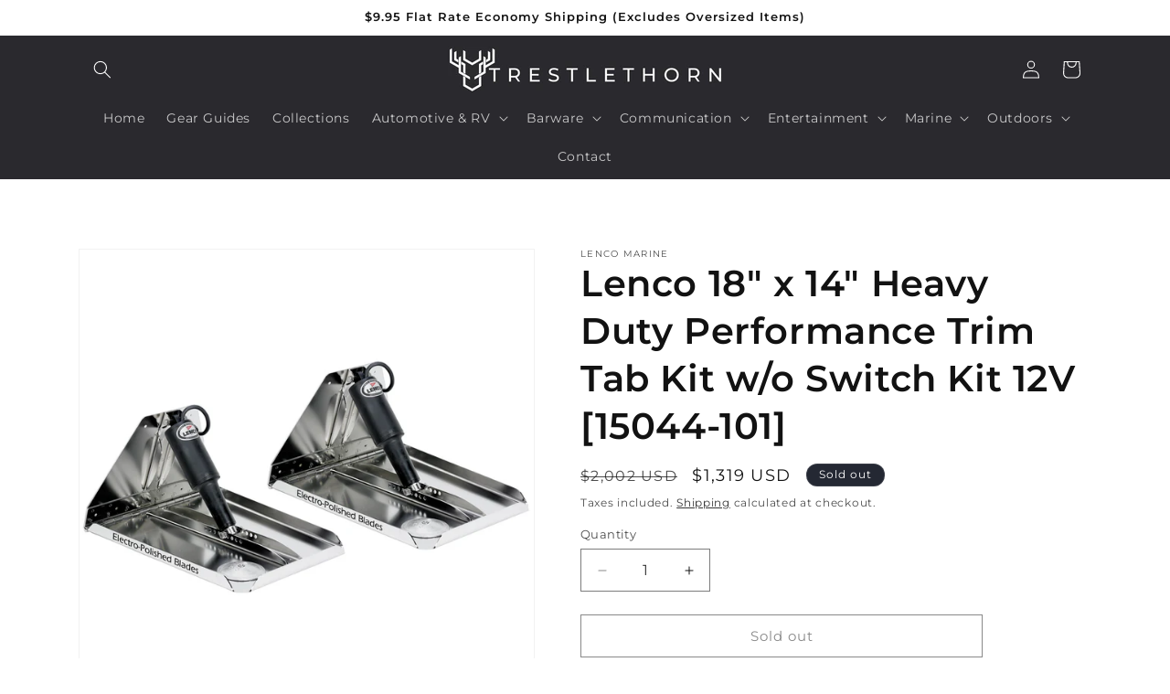

--- FILE ---
content_type: text/html; charset=utf-8
request_url: https://trestlethorn.com/products/lenco-18-x-14-heavy-duty-performance-trim-tab-kit-w-o-switch-kit-12v-15044-101
body_size: 40773
content:
<!doctype html>
<html class="js" lang="en">
  <head>
    <meta charset="utf-8">
    <meta http-equiv="X-UA-Compatible" content="IE=edge">
    <meta name="viewport" content="width=device-width,initial-scale=1">
    <meta name="theme-color" content="">
    <link rel="canonical" href="https://trestlethorn.com/products/lenco-18-x-14-heavy-duty-performance-trim-tab-kit-w-o-switch-kit-12v-15044-101"><link rel="icon" type="image/png" href="//trestlethorn.com/cdn/shop/files/Wordpress.png?crop=center&height=32&v=1696232727&width=32"><link rel="preconnect" href="https://fonts.shopifycdn.com" crossorigin><title>
      Lenco 18 x 14 Heavy Duty Performance Trim Tab Kit wo Switch Kit 12V 15044101
 &ndash; TrestleThorn</title>

    
      <meta name="description" content="Lenco 18 x 14 Heavy Duty Performance Trim Tab Kit wo Switch Kit 12V 15044101">
    

    

<meta property="og:site_name" content="TrestleThorn">
<meta property="og:url" content="https://trestlethorn.com/products/lenco-18-x-14-heavy-duty-performance-trim-tab-kit-w-o-switch-kit-12v-15044-101">
<meta property="og:title" content="Lenco 18 x 14 Heavy Duty Performance Trim Tab Kit wo Switch Kit 12V 15044101">
<meta property="og:type" content="product">
<meta property="og:description" content="Lenco 18 x 14 Heavy Duty Performance Trim Tab Kit wo Switch Kit 12V 15044101"><meta property="og:image" content="http://trestlethorn.com/cdn/shop/files/29263XL.jpg?v=1697579852">
  <meta property="og:image:secure_url" content="https://trestlethorn.com/cdn/shop/files/29263XL.jpg?v=1697579852">
  <meta property="og:image:width" content="1000">
  <meta property="og:image:height" content="1000"><meta property="og:price:amount" content="1,319">
  <meta property="og:price:currency" content="USD"><meta name="twitter:site" content="@trestlethorn"><meta name="twitter:card" content="summary_large_image">
<meta name="twitter:title" content="Lenco 18 x 14 Heavy Duty Performance Trim Tab Kit wo Switch Kit 12V 15044101">
<meta name="twitter:description" content="Lenco 18 x 14 Heavy Duty Performance Trim Tab Kit wo Switch Kit 12V 15044101">


    <script src="//trestlethorn.com/cdn/shop/t/8/assets/constants.js?v=132983761750457495441749765026" defer="defer"></script>
    <script src="//trestlethorn.com/cdn/shop/t/8/assets/pubsub.js?v=25310214064522200911749765027" defer="defer"></script>
    <script src="//trestlethorn.com/cdn/shop/t/8/assets/global.js?v=184345515105158409801749765026" defer="defer"></script>
    <script src="//trestlethorn.com/cdn/shop/t/8/assets/details-disclosure.js?v=13653116266235556501749765026" defer="defer"></script>
    <script src="//trestlethorn.com/cdn/shop/t/8/assets/details-modal.js?v=25581673532751508451749765026" defer="defer"></script>
    <script src="//trestlethorn.com/cdn/shop/t/8/assets/search-form.js?v=133129549252120666541749765028" defer="defer"></script><script src="//trestlethorn.com/cdn/shop/t/8/assets/animations.js?v=88693664871331136111749765025" defer="defer"></script><script>window.performance && window.performance.mark && window.performance.mark('shopify.content_for_header.start');</script><meta id="shopify-digital-wallet" name="shopify-digital-wallet" content="/83693273403/digital_wallets/dialog">
<meta name="shopify-checkout-api-token" content="9578f440a07f7d0f39d38ab054f28039">
<meta id="in-context-paypal-metadata" data-shop-id="83693273403" data-venmo-supported="false" data-environment="production" data-locale="en_US" data-paypal-v4="true" data-currency="USD">
<link rel="alternate" type="application/json+oembed" href="https://trestlethorn.com/products/lenco-18-x-14-heavy-duty-performance-trim-tab-kit-w-o-switch-kit-12v-15044-101.oembed">
<script async="async" src="/checkouts/internal/preloads.js?locale=en-US"></script>
<link rel="preconnect" href="https://shop.app" crossorigin="anonymous">
<script async="async" src="https://shop.app/checkouts/internal/preloads.js?locale=en-US&shop_id=83693273403" crossorigin="anonymous"></script>
<script id="apple-pay-shop-capabilities" type="application/json">{"shopId":83693273403,"countryCode":"US","currencyCode":"USD","merchantCapabilities":["supports3DS"],"merchantId":"gid:\/\/shopify\/Shop\/83693273403","merchantName":"TrestleThorn","requiredBillingContactFields":["postalAddress","email","phone"],"requiredShippingContactFields":["postalAddress","email","phone"],"shippingType":"shipping","supportedNetworks":["visa","masterCard","amex","discover","elo","jcb"],"total":{"type":"pending","label":"TrestleThorn","amount":"1.00"},"shopifyPaymentsEnabled":true,"supportsSubscriptions":true}</script>
<script id="shopify-features" type="application/json">{"accessToken":"9578f440a07f7d0f39d38ab054f28039","betas":["rich-media-storefront-analytics"],"domain":"trestlethorn.com","predictiveSearch":true,"shopId":83693273403,"locale":"en"}</script>
<script>var Shopify = Shopify || {};
Shopify.shop = "598c9c-4.myshopify.com";
Shopify.locale = "en";
Shopify.currency = {"active":"USD","rate":"1.0"};
Shopify.country = "US";
Shopify.theme = {"name":"Updated copy of Updated copy of Latest Dawn","id":177967661371,"schema_name":"Dawn","schema_version":"15.3.0","theme_store_id":887,"role":"main"};
Shopify.theme.handle = "null";
Shopify.theme.style = {"id":null,"handle":null};
Shopify.cdnHost = "trestlethorn.com/cdn";
Shopify.routes = Shopify.routes || {};
Shopify.routes.root = "/";</script>
<script type="module">!function(o){(o.Shopify=o.Shopify||{}).modules=!0}(window);</script>
<script>!function(o){function n(){var o=[];function n(){o.push(Array.prototype.slice.apply(arguments))}return n.q=o,n}var t=o.Shopify=o.Shopify||{};t.loadFeatures=n(),t.autoloadFeatures=n()}(window);</script>
<script>
  window.ShopifyPay = window.ShopifyPay || {};
  window.ShopifyPay.apiHost = "shop.app\/pay";
  window.ShopifyPay.redirectState = null;
</script>
<script id="shop-js-analytics" type="application/json">{"pageType":"product"}</script>
<script defer="defer" async type="module" src="//trestlethorn.com/cdn/shopifycloud/shop-js/modules/v2/client.init-shop-cart-sync_BT-GjEfc.en.esm.js"></script>
<script defer="defer" async type="module" src="//trestlethorn.com/cdn/shopifycloud/shop-js/modules/v2/chunk.common_D58fp_Oc.esm.js"></script>
<script defer="defer" async type="module" src="//trestlethorn.com/cdn/shopifycloud/shop-js/modules/v2/chunk.modal_xMitdFEc.esm.js"></script>
<script type="module">
  await import("//trestlethorn.com/cdn/shopifycloud/shop-js/modules/v2/client.init-shop-cart-sync_BT-GjEfc.en.esm.js");
await import("//trestlethorn.com/cdn/shopifycloud/shop-js/modules/v2/chunk.common_D58fp_Oc.esm.js");
await import("//trestlethorn.com/cdn/shopifycloud/shop-js/modules/v2/chunk.modal_xMitdFEc.esm.js");

  window.Shopify.SignInWithShop?.initShopCartSync?.({"fedCMEnabled":true,"windoidEnabled":true});

</script>
<script defer="defer" async type="module" src="//trestlethorn.com/cdn/shopifycloud/shop-js/modules/v2/client.payment-terms_Ci9AEqFq.en.esm.js"></script>
<script defer="defer" async type="module" src="//trestlethorn.com/cdn/shopifycloud/shop-js/modules/v2/chunk.common_D58fp_Oc.esm.js"></script>
<script defer="defer" async type="module" src="//trestlethorn.com/cdn/shopifycloud/shop-js/modules/v2/chunk.modal_xMitdFEc.esm.js"></script>
<script type="module">
  await import("//trestlethorn.com/cdn/shopifycloud/shop-js/modules/v2/client.payment-terms_Ci9AEqFq.en.esm.js");
await import("//trestlethorn.com/cdn/shopifycloud/shop-js/modules/v2/chunk.common_D58fp_Oc.esm.js");
await import("//trestlethorn.com/cdn/shopifycloud/shop-js/modules/v2/chunk.modal_xMitdFEc.esm.js");

  
</script>
<script>
  window.Shopify = window.Shopify || {};
  if (!window.Shopify.featureAssets) window.Shopify.featureAssets = {};
  window.Shopify.featureAssets['shop-js'] = {"shop-cart-sync":["modules/v2/client.shop-cart-sync_DZOKe7Ll.en.esm.js","modules/v2/chunk.common_D58fp_Oc.esm.js","modules/v2/chunk.modal_xMitdFEc.esm.js"],"init-fed-cm":["modules/v2/client.init-fed-cm_B6oLuCjv.en.esm.js","modules/v2/chunk.common_D58fp_Oc.esm.js","modules/v2/chunk.modal_xMitdFEc.esm.js"],"shop-cash-offers":["modules/v2/client.shop-cash-offers_D2sdYoxE.en.esm.js","modules/v2/chunk.common_D58fp_Oc.esm.js","modules/v2/chunk.modal_xMitdFEc.esm.js"],"shop-login-button":["modules/v2/client.shop-login-button_QeVjl5Y3.en.esm.js","modules/v2/chunk.common_D58fp_Oc.esm.js","modules/v2/chunk.modal_xMitdFEc.esm.js"],"pay-button":["modules/v2/client.pay-button_DXTOsIq6.en.esm.js","modules/v2/chunk.common_D58fp_Oc.esm.js","modules/v2/chunk.modal_xMitdFEc.esm.js"],"shop-button":["modules/v2/client.shop-button_DQZHx9pm.en.esm.js","modules/v2/chunk.common_D58fp_Oc.esm.js","modules/v2/chunk.modal_xMitdFEc.esm.js"],"avatar":["modules/v2/client.avatar_BTnouDA3.en.esm.js"],"init-windoid":["modules/v2/client.init-windoid_CR1B-cfM.en.esm.js","modules/v2/chunk.common_D58fp_Oc.esm.js","modules/v2/chunk.modal_xMitdFEc.esm.js"],"init-shop-for-new-customer-accounts":["modules/v2/client.init-shop-for-new-customer-accounts_C_vY_xzh.en.esm.js","modules/v2/client.shop-login-button_QeVjl5Y3.en.esm.js","modules/v2/chunk.common_D58fp_Oc.esm.js","modules/v2/chunk.modal_xMitdFEc.esm.js"],"init-shop-email-lookup-coordinator":["modules/v2/client.init-shop-email-lookup-coordinator_BI7n9ZSv.en.esm.js","modules/v2/chunk.common_D58fp_Oc.esm.js","modules/v2/chunk.modal_xMitdFEc.esm.js"],"init-shop-cart-sync":["modules/v2/client.init-shop-cart-sync_BT-GjEfc.en.esm.js","modules/v2/chunk.common_D58fp_Oc.esm.js","modules/v2/chunk.modal_xMitdFEc.esm.js"],"shop-toast-manager":["modules/v2/client.shop-toast-manager_DiYdP3xc.en.esm.js","modules/v2/chunk.common_D58fp_Oc.esm.js","modules/v2/chunk.modal_xMitdFEc.esm.js"],"init-customer-accounts":["modules/v2/client.init-customer-accounts_D9ZNqS-Q.en.esm.js","modules/v2/client.shop-login-button_QeVjl5Y3.en.esm.js","modules/v2/chunk.common_D58fp_Oc.esm.js","modules/v2/chunk.modal_xMitdFEc.esm.js"],"init-customer-accounts-sign-up":["modules/v2/client.init-customer-accounts-sign-up_iGw4briv.en.esm.js","modules/v2/client.shop-login-button_QeVjl5Y3.en.esm.js","modules/v2/chunk.common_D58fp_Oc.esm.js","modules/v2/chunk.modal_xMitdFEc.esm.js"],"shop-follow-button":["modules/v2/client.shop-follow-button_CqMgW2wH.en.esm.js","modules/v2/chunk.common_D58fp_Oc.esm.js","modules/v2/chunk.modal_xMitdFEc.esm.js"],"checkout-modal":["modules/v2/client.checkout-modal_xHeaAweL.en.esm.js","modules/v2/chunk.common_D58fp_Oc.esm.js","modules/v2/chunk.modal_xMitdFEc.esm.js"],"shop-login":["modules/v2/client.shop-login_D91U-Q7h.en.esm.js","modules/v2/chunk.common_D58fp_Oc.esm.js","modules/v2/chunk.modal_xMitdFEc.esm.js"],"lead-capture":["modules/v2/client.lead-capture_BJmE1dJe.en.esm.js","modules/v2/chunk.common_D58fp_Oc.esm.js","modules/v2/chunk.modal_xMitdFEc.esm.js"],"payment-terms":["modules/v2/client.payment-terms_Ci9AEqFq.en.esm.js","modules/v2/chunk.common_D58fp_Oc.esm.js","modules/v2/chunk.modal_xMitdFEc.esm.js"]};
</script>
<script>(function() {
  var isLoaded = false;
  function asyncLoad() {
    if (isLoaded) return;
    isLoaded = true;
    var urls = ["\/\/cdn.shopify.com\/proxy\/3f077c6235d23e6ebb7485eda72e5caff6f064428b23572c89d83d0eb3d3195a\/bingshoppingtool-t2app-prod.trafficmanager.net\/api\/ShopifyMT\/v1\/uet\/tracking_script?shop=598c9c-4.myshopify.com\u0026sp-cache-control=cHVibGljLCBtYXgtYWdlPTkwMA"];
    for (var i = 0; i < urls.length; i++) {
      var s = document.createElement('script');
      s.type = 'text/javascript';
      s.async = true;
      s.src = urls[i];
      var x = document.getElementsByTagName('script')[0];
      x.parentNode.insertBefore(s, x);
    }
  };
  if(window.attachEvent) {
    window.attachEvent('onload', asyncLoad);
  } else {
    window.addEventListener('load', asyncLoad, false);
  }
})();</script>
<script id="__st">var __st={"a":83693273403,"offset":-25200,"reqid":"d8d61ec8-67b5-4797-852f-7b2ee168643f-1769117945","pageurl":"trestlethorn.com\/products\/lenco-18-x-14-heavy-duty-performance-trim-tab-kit-w-o-switch-kit-12v-15044-101","u":"8307f0a0b246","p":"product","rtyp":"product","rid":8866820456763};</script>
<script>window.ShopifyPaypalV4VisibilityTracking = true;</script>
<script id="captcha-bootstrap">!function(){'use strict';const t='contact',e='account',n='new_comment',o=[[t,t],['blogs',n],['comments',n],[t,'customer']],c=[[e,'customer_login'],[e,'guest_login'],[e,'recover_customer_password'],[e,'create_customer']],r=t=>t.map((([t,e])=>`form[action*='/${t}']:not([data-nocaptcha='true']) input[name='form_type'][value='${e}']`)).join(','),a=t=>()=>t?[...document.querySelectorAll(t)].map((t=>t.form)):[];function s(){const t=[...o],e=r(t);return a(e)}const i='password',u='form_key',d=['recaptcha-v3-token','g-recaptcha-response','h-captcha-response',i],f=()=>{try{return window.sessionStorage}catch{return}},m='__shopify_v',_=t=>t.elements[u];function p(t,e,n=!1){try{const o=window.sessionStorage,c=JSON.parse(o.getItem(e)),{data:r}=function(t){const{data:e,action:n}=t;return t[m]||n?{data:e,action:n}:{data:t,action:n}}(c);for(const[e,n]of Object.entries(r))t.elements[e]&&(t.elements[e].value=n);n&&o.removeItem(e)}catch(o){console.error('form repopulation failed',{error:o})}}const l='form_type',E='cptcha';function T(t){t.dataset[E]=!0}const w=window,h=w.document,L='Shopify',v='ce_forms',y='captcha';let A=!1;((t,e)=>{const n=(g='f06e6c50-85a8-45c8-87d0-21a2b65856fe',I='https://cdn.shopify.com/shopifycloud/storefront-forms-hcaptcha/ce_storefront_forms_captcha_hcaptcha.v1.5.2.iife.js',D={infoText:'Protected by hCaptcha',privacyText:'Privacy',termsText:'Terms'},(t,e,n)=>{const o=w[L][v],c=o.bindForm;if(c)return c(t,g,e,D).then(n);var r;o.q.push([[t,g,e,D],n]),r=I,A||(h.body.append(Object.assign(h.createElement('script'),{id:'captcha-provider',async:!0,src:r})),A=!0)});var g,I,D;w[L]=w[L]||{},w[L][v]=w[L][v]||{},w[L][v].q=[],w[L][y]=w[L][y]||{},w[L][y].protect=function(t,e){n(t,void 0,e),T(t)},Object.freeze(w[L][y]),function(t,e,n,w,h,L){const[v,y,A,g]=function(t,e,n){const i=e?o:[],u=t?c:[],d=[...i,...u],f=r(d),m=r(i),_=r(d.filter((([t,e])=>n.includes(e))));return[a(f),a(m),a(_),s()]}(w,h,L),I=t=>{const e=t.target;return e instanceof HTMLFormElement?e:e&&e.form},D=t=>v().includes(t);t.addEventListener('submit',(t=>{const e=I(t);if(!e)return;const n=D(e)&&!e.dataset.hcaptchaBound&&!e.dataset.recaptchaBound,o=_(e),c=g().includes(e)&&(!o||!o.value);(n||c)&&t.preventDefault(),c&&!n&&(function(t){try{if(!f())return;!function(t){const e=f();if(!e)return;const n=_(t);if(!n)return;const o=n.value;o&&e.removeItem(o)}(t);const e=Array.from(Array(32),(()=>Math.random().toString(36)[2])).join('');!function(t,e){_(t)||t.append(Object.assign(document.createElement('input'),{type:'hidden',name:u})),t.elements[u].value=e}(t,e),function(t,e){const n=f();if(!n)return;const o=[...t.querySelectorAll(`input[type='${i}']`)].map((({name:t})=>t)),c=[...d,...o],r={};for(const[a,s]of new FormData(t).entries())c.includes(a)||(r[a]=s);n.setItem(e,JSON.stringify({[m]:1,action:t.action,data:r}))}(t,e)}catch(e){console.error('failed to persist form',e)}}(e),e.submit())}));const S=(t,e)=>{t&&!t.dataset[E]&&(n(t,e.some((e=>e===t))),T(t))};for(const o of['focusin','change'])t.addEventListener(o,(t=>{const e=I(t);D(e)&&S(e,y())}));const B=e.get('form_key'),M=e.get(l),P=B&&M;t.addEventListener('DOMContentLoaded',(()=>{const t=y();if(P)for(const e of t)e.elements[l].value===M&&p(e,B);[...new Set([...A(),...v().filter((t=>'true'===t.dataset.shopifyCaptcha))])].forEach((e=>S(e,t)))}))}(h,new URLSearchParams(w.location.search),n,t,e,['guest_login'])})(!0,!0)}();</script>
<script integrity="sha256-4kQ18oKyAcykRKYeNunJcIwy7WH5gtpwJnB7kiuLZ1E=" data-source-attribution="shopify.loadfeatures" defer="defer" src="//trestlethorn.com/cdn/shopifycloud/storefront/assets/storefront/load_feature-a0a9edcb.js" crossorigin="anonymous"></script>
<script crossorigin="anonymous" defer="defer" src="//trestlethorn.com/cdn/shopifycloud/storefront/assets/shopify_pay/storefront-65b4c6d7.js?v=20250812"></script>
<script data-source-attribution="shopify.dynamic_checkout.dynamic.init">var Shopify=Shopify||{};Shopify.PaymentButton=Shopify.PaymentButton||{isStorefrontPortableWallets:!0,init:function(){window.Shopify.PaymentButton.init=function(){};var t=document.createElement("script");t.src="https://trestlethorn.com/cdn/shopifycloud/portable-wallets/latest/portable-wallets.en.js",t.type="module",document.head.appendChild(t)}};
</script>
<script data-source-attribution="shopify.dynamic_checkout.buyer_consent">
  function portableWalletsHideBuyerConsent(e){var t=document.getElementById("shopify-buyer-consent"),n=document.getElementById("shopify-subscription-policy-button");t&&n&&(t.classList.add("hidden"),t.setAttribute("aria-hidden","true"),n.removeEventListener("click",e))}function portableWalletsShowBuyerConsent(e){var t=document.getElementById("shopify-buyer-consent"),n=document.getElementById("shopify-subscription-policy-button");t&&n&&(t.classList.remove("hidden"),t.removeAttribute("aria-hidden"),n.addEventListener("click",e))}window.Shopify?.PaymentButton&&(window.Shopify.PaymentButton.hideBuyerConsent=portableWalletsHideBuyerConsent,window.Shopify.PaymentButton.showBuyerConsent=portableWalletsShowBuyerConsent);
</script>
<script>
  function portableWalletsCleanup(e){e&&e.src&&console.error("Failed to load portable wallets script "+e.src);var t=document.querySelectorAll("shopify-accelerated-checkout .shopify-payment-button__skeleton, shopify-accelerated-checkout-cart .wallet-cart-button__skeleton"),e=document.getElementById("shopify-buyer-consent");for(let e=0;e<t.length;e++)t[e].remove();e&&e.remove()}function portableWalletsNotLoadedAsModule(e){e instanceof ErrorEvent&&"string"==typeof e.message&&e.message.includes("import.meta")&&"string"==typeof e.filename&&e.filename.includes("portable-wallets")&&(window.removeEventListener("error",portableWalletsNotLoadedAsModule),window.Shopify.PaymentButton.failedToLoad=e,"loading"===document.readyState?document.addEventListener("DOMContentLoaded",window.Shopify.PaymentButton.init):window.Shopify.PaymentButton.init())}window.addEventListener("error",portableWalletsNotLoadedAsModule);
</script>

<script type="module" src="https://trestlethorn.com/cdn/shopifycloud/portable-wallets/latest/portable-wallets.en.js" onError="portableWalletsCleanup(this)" crossorigin="anonymous"></script>
<script nomodule>
  document.addEventListener("DOMContentLoaded", portableWalletsCleanup);
</script>

<link id="shopify-accelerated-checkout-styles" rel="stylesheet" media="screen" href="https://trestlethorn.com/cdn/shopifycloud/portable-wallets/latest/accelerated-checkout-backwards-compat.css" crossorigin="anonymous">
<style id="shopify-accelerated-checkout-cart">
        #shopify-buyer-consent {
  margin-top: 1em;
  display: inline-block;
  width: 100%;
}

#shopify-buyer-consent.hidden {
  display: none;
}

#shopify-subscription-policy-button {
  background: none;
  border: none;
  padding: 0;
  text-decoration: underline;
  font-size: inherit;
  cursor: pointer;
}

#shopify-subscription-policy-button::before {
  box-shadow: none;
}

      </style>
<script id="sections-script" data-sections="header" defer="defer" src="//trestlethorn.com/cdn/shop/t/8/compiled_assets/scripts.js?v=250"></script>
<script>window.performance && window.performance.mark && window.performance.mark('shopify.content_for_header.end');</script>


    <style data-shopify>
      @font-face {
  font-family: Montserrat;
  font-weight: 400;
  font-style: normal;
  font-display: swap;
  src: url("//trestlethorn.com/cdn/fonts/montserrat/montserrat_n4.81949fa0ac9fd2021e16436151e8eaa539321637.woff2") format("woff2"),
       url("//trestlethorn.com/cdn/fonts/montserrat/montserrat_n4.a6c632ca7b62da89c3594789ba828388aac693fe.woff") format("woff");
}

      @font-face {
  font-family: Montserrat;
  font-weight: 700;
  font-style: normal;
  font-display: swap;
  src: url("//trestlethorn.com/cdn/fonts/montserrat/montserrat_n7.3c434e22befd5c18a6b4afadb1e3d77c128c7939.woff2") format("woff2"),
       url("//trestlethorn.com/cdn/fonts/montserrat/montserrat_n7.5d9fa6e2cae713c8fb539a9876489d86207fe957.woff") format("woff");
}

      @font-face {
  font-family: Montserrat;
  font-weight: 400;
  font-style: italic;
  font-display: swap;
  src: url("//trestlethorn.com/cdn/fonts/montserrat/montserrat_i4.5a4ea298b4789e064f62a29aafc18d41f09ae59b.woff2") format("woff2"),
       url("//trestlethorn.com/cdn/fonts/montserrat/montserrat_i4.072b5869c5e0ed5b9d2021e4c2af132e16681ad2.woff") format("woff");
}

      @font-face {
  font-family: Montserrat;
  font-weight: 700;
  font-style: italic;
  font-display: swap;
  src: url("//trestlethorn.com/cdn/fonts/montserrat/montserrat_i7.a0d4a463df4f146567d871890ffb3c80408e7732.woff2") format("woff2"),
       url("//trestlethorn.com/cdn/fonts/montserrat/montserrat_i7.f6ec9f2a0681acc6f8152c40921d2a4d2e1a2c78.woff") format("woff");
}

      @font-face {
  font-family: Montserrat;
  font-weight: 600;
  font-style: normal;
  font-display: swap;
  src: url("//trestlethorn.com/cdn/fonts/montserrat/montserrat_n6.1326b3e84230700ef15b3a29fb520639977513e0.woff2") format("woff2"),
       url("//trestlethorn.com/cdn/fonts/montserrat/montserrat_n6.652f051080eb14192330daceed8cd53dfdc5ead9.woff") format("woff");
}


      
        :root,
        .color-background-1 {
          --color-background: 255,255,255;
        
          --gradient-background: #ffffff;
        

        

        --color-foreground: 18,18,18;
        --color-background-contrast: 191,191,191;
        --color-shadow: 18,18,18;
        --color-button: 18,18,18;
        --color-button-text: 255,255,255;
        --color-secondary-button: 255,255,255;
        --color-secondary-button-text: 18,18,18;
        --color-link: 18,18,18;
        --color-badge-foreground: 18,18,18;
        --color-badge-background: 255,255,255;
        --color-badge-border: 18,18,18;
        --payment-terms-background-color: rgb(255 255 255);
      }
      
        
        .color-background-2 {
          --color-background: 243,243,243;
        
          --gradient-background: #f3f3f3;
        

        

        --color-foreground: 18,18,18;
        --color-background-contrast: 179,179,179;
        --color-shadow: 18,18,18;
        --color-button: 18,18,18;
        --color-button-text: 243,243,243;
        --color-secondary-button: 243,243,243;
        --color-secondary-button-text: 18,18,18;
        --color-link: 18,18,18;
        --color-badge-foreground: 18,18,18;
        --color-badge-background: 243,243,243;
        --color-badge-border: 18,18,18;
        --payment-terms-background-color: rgb(243 243 243);
      }
      
        
        .color-inverse {
          --color-background: 36,40,51;
        
          --gradient-background: #242833;
        

        

        --color-foreground: 255,255,255;
        --color-background-contrast: 47,52,66;
        --color-shadow: 18,18,18;
        --color-button: 255,255,255;
        --color-button-text: 0,0,0;
        --color-secondary-button: 36,40,51;
        --color-secondary-button-text: 255,255,255;
        --color-link: 255,255,255;
        --color-badge-foreground: 255,255,255;
        --color-badge-background: 36,40,51;
        --color-badge-border: 255,255,255;
        --payment-terms-background-color: rgb(36 40 51);
      }
      
        
        .color-accent-1 {
          --color-background: 18,18,18;
        
          --gradient-background: #121212;
        

        

        --color-foreground: 255,255,255;
        --color-background-contrast: 146,146,146;
        --color-shadow: 18,18,18;
        --color-button: 255,255,255;
        --color-button-text: 18,18,18;
        --color-secondary-button: 18,18,18;
        --color-secondary-button-text: 255,255,255;
        --color-link: 255,255,255;
        --color-badge-foreground: 255,255,255;
        --color-badge-background: 18,18,18;
        --color-badge-border: 255,255,255;
        --payment-terms-background-color: rgb(18 18 18);
      }
      
        
        .color-accent-2 {
          --color-background: 221,29,29;
        
          --gradient-background: #dd1d1d;
        

        

        --color-foreground: 255,255,255;
        --color-background-contrast: 108,14,14;
        --color-shadow: 18,18,18;
        --color-button: 255,255,255;
        --color-button-text: 221,29,29;
        --color-secondary-button: 221,29,29;
        --color-secondary-button-text: 255,255,255;
        --color-link: 255,255,255;
        --color-badge-foreground: 255,255,255;
        --color-badge-background: 221,29,29;
        --color-badge-border: 255,255,255;
        --payment-terms-background-color: rgb(221 29 29);
      }
      
        
        .color-scheme-a0b40163-c1bb-4768-857b-d6102f8aa4cb {
          --color-background: 42,41,46;
        
          --gradient-background: #2a292e;
        

        

        --color-foreground: 255,255,255;
        --color-background-contrast: 54,53,59;
        --color-shadow: 18,18,18;
        --color-button: 18,18,18;
        --color-button-text: 255,255,255;
        --color-secondary-button: 42,41,46;
        --color-secondary-button-text: 245,245,245;
        --color-link: 245,245,245;
        --color-badge-foreground: 255,255,255;
        --color-badge-background: 42,41,46;
        --color-badge-border: 255,255,255;
        --payment-terms-background-color: rgb(42 41 46);
      }
      

      body, .color-background-1, .color-background-2, .color-inverse, .color-accent-1, .color-accent-2, .color-scheme-a0b40163-c1bb-4768-857b-d6102f8aa4cb {
        color: rgba(var(--color-foreground), 0.75);
        background-color: rgb(var(--color-background));
      }

      :root {
        --font-body-family: Montserrat, sans-serif;
        --font-body-style: normal;
        --font-body-weight: 400;
        --font-body-weight-bold: 700;

        --font-heading-family: Montserrat, sans-serif;
        --font-heading-style: normal;
        --font-heading-weight: 600;

        --font-body-scale: 1.0;
        --font-heading-scale: 1.0;

        --media-padding: px;
        --media-border-opacity: 0.05;
        --media-border-width: 1px;
        --media-radius: 0px;
        --media-shadow-opacity: 0.0;
        --media-shadow-horizontal-offset: 0px;
        --media-shadow-vertical-offset: 4px;
        --media-shadow-blur-radius: 5px;
        --media-shadow-visible: 0;

        --page-width: 120rem;
        --page-width-margin: 0rem;

        --product-card-image-padding: 0.0rem;
        --product-card-corner-radius: 1.2rem;
        --product-card-text-alignment: left;
        --product-card-border-width: 0.2rem;
        --product-card-border-opacity: 0.1;
        --product-card-shadow-opacity: 0.55;
        --product-card-shadow-visible: 1;
        --product-card-shadow-horizontal-offset: 0.4rem;
        --product-card-shadow-vertical-offset: 0.4rem;
        --product-card-shadow-blur-radius: 0.5rem;

        --collection-card-image-padding: 0.0rem;
        --collection-card-corner-radius: 0.0rem;
        --collection-card-text-alignment: left;
        --collection-card-border-width: 0.0rem;
        --collection-card-border-opacity: 0.1;
        --collection-card-shadow-opacity: 0.0;
        --collection-card-shadow-visible: 0;
        --collection-card-shadow-horizontal-offset: 0.0rem;
        --collection-card-shadow-vertical-offset: 0.4rem;
        --collection-card-shadow-blur-radius: 0.5rem;

        --blog-card-image-padding: 0.0rem;
        --blog-card-corner-radius: 0.0rem;
        --blog-card-text-alignment: left;
        --blog-card-border-width: 0.0rem;
        --blog-card-border-opacity: 0.1;
        --blog-card-shadow-opacity: 0.0;
        --blog-card-shadow-visible: 0;
        --blog-card-shadow-horizontal-offset: 0.0rem;
        --blog-card-shadow-vertical-offset: 0.4rem;
        --blog-card-shadow-blur-radius: 0.5rem;

        --badge-corner-radius: 4.0rem;

        --popup-border-width: 1px;
        --popup-border-opacity: 0.1;
        --popup-corner-radius: 0px;
        --popup-shadow-opacity: 0.05;
        --popup-shadow-horizontal-offset: 0px;
        --popup-shadow-vertical-offset: 4px;
        --popup-shadow-blur-radius: 5px;

        --drawer-border-width: 1px;
        --drawer-border-opacity: 0.1;
        --drawer-shadow-opacity: 0.0;
        --drawer-shadow-horizontal-offset: 0px;
        --drawer-shadow-vertical-offset: 4px;
        --drawer-shadow-blur-radius: 5px;

        --spacing-sections-desktop: 0px;
        --spacing-sections-mobile: 0px;

        --grid-desktop-vertical-spacing: 8px;
        --grid-desktop-horizontal-spacing: 8px;
        --grid-mobile-vertical-spacing: 4px;
        --grid-mobile-horizontal-spacing: 4px;

        --text-boxes-border-opacity: 0.1;
        --text-boxes-border-width: 0px;
        --text-boxes-radius: 0px;
        --text-boxes-shadow-opacity: 0.0;
        --text-boxes-shadow-visible: 0;
        --text-boxes-shadow-horizontal-offset: 0px;
        --text-boxes-shadow-vertical-offset: 4px;
        --text-boxes-shadow-blur-radius: 5px;

        --buttons-radius: 0px;
        --buttons-radius-outset: 0px;
        --buttons-border-width: 1px;
        --buttons-border-opacity: 1.0;
        --buttons-shadow-opacity: 0.0;
        --buttons-shadow-visible: 0;
        --buttons-shadow-horizontal-offset: 0px;
        --buttons-shadow-vertical-offset: 4px;
        --buttons-shadow-blur-radius: 5px;
        --buttons-border-offset: 0px;

        --inputs-radius: 0px;
        --inputs-border-width: 1px;
        --inputs-border-opacity: 0.55;
        --inputs-shadow-opacity: 0.0;
        --inputs-shadow-horizontal-offset: 0px;
        --inputs-margin-offset: 0px;
        --inputs-shadow-vertical-offset: 4px;
        --inputs-shadow-blur-radius: 5px;
        --inputs-radius-outset: 0px;

        --variant-pills-radius: 40px;
        --variant-pills-border-width: 1px;
        --variant-pills-border-opacity: 0.55;
        --variant-pills-shadow-opacity: 0.0;
        --variant-pills-shadow-horizontal-offset: 0px;
        --variant-pills-shadow-vertical-offset: 4px;
        --variant-pills-shadow-blur-radius: 5px;
      }

      *,
      *::before,
      *::after {
        box-sizing: inherit;
      }

      html {
        box-sizing: border-box;
        font-size: calc(var(--font-body-scale) * 62.5%);
        height: 100%;
      }

      body {
        display: grid;
        grid-template-rows: auto auto 1fr auto;
        grid-template-columns: 100%;
        min-height: 100%;
        margin: 0;
        font-size: 1.5rem;
        letter-spacing: 0.06rem;
        line-height: calc(1 + 0.8 / var(--font-body-scale));
        font-family: var(--font-body-family);
        font-style: var(--font-body-style);
        font-weight: var(--font-body-weight);
      }

      @media screen and (min-width: 750px) {
        body {
          font-size: 1.6rem;
        }
      }
    </style>

    <link href="//trestlethorn.com/cdn/shop/t/8/assets/base.css?v=159841507637079171801749765025" rel="stylesheet" type="text/css" media="all" />
    <link rel="stylesheet" href="//trestlethorn.com/cdn/shop/t/8/assets/component-cart-items.css?v=123238115697927560811749765025" media="print" onload="this.media='all'">
      <link rel="preload" as="font" href="//trestlethorn.com/cdn/fonts/montserrat/montserrat_n4.81949fa0ac9fd2021e16436151e8eaa539321637.woff2" type="font/woff2" crossorigin>
      

      <link rel="preload" as="font" href="//trestlethorn.com/cdn/fonts/montserrat/montserrat_n6.1326b3e84230700ef15b3a29fb520639977513e0.woff2" type="font/woff2" crossorigin>
      
<link
        rel="stylesheet"
        href="//trestlethorn.com/cdn/shop/t/8/assets/component-predictive-search.css?v=118923337488134913561749765026"
        media="print"
        onload="this.media='all'"
      ><script>
      if (Shopify.designMode) {
        document.documentElement.classList.add('shopify-design-mode');
      }
    </script>
  <link href="https://monorail-edge.shopifysvc.com" rel="dns-prefetch">
<script>(function(){if ("sendBeacon" in navigator && "performance" in window) {try {var session_token_from_headers = performance.getEntriesByType('navigation')[0].serverTiming.find(x => x.name == '_s').description;} catch {var session_token_from_headers = undefined;}var session_cookie_matches = document.cookie.match(/_shopify_s=([^;]*)/);var session_token_from_cookie = session_cookie_matches && session_cookie_matches.length === 2 ? session_cookie_matches[1] : "";var session_token = session_token_from_headers || session_token_from_cookie || "";function handle_abandonment_event(e) {var entries = performance.getEntries().filter(function(entry) {return /monorail-edge.shopifysvc.com/.test(entry.name);});if (!window.abandonment_tracked && entries.length === 0) {window.abandonment_tracked = true;var currentMs = Date.now();var navigation_start = performance.timing.navigationStart;var payload = {shop_id: 83693273403,url: window.location.href,navigation_start,duration: currentMs - navigation_start,session_token,page_type: "product"};window.navigator.sendBeacon("https://monorail-edge.shopifysvc.com/v1/produce", JSON.stringify({schema_id: "online_store_buyer_site_abandonment/1.1",payload: payload,metadata: {event_created_at_ms: currentMs,event_sent_at_ms: currentMs}}));}}window.addEventListener('pagehide', handle_abandonment_event);}}());</script>
<script id="web-pixels-manager-setup">(function e(e,d,r,n,o){if(void 0===o&&(o={}),!Boolean(null===(a=null===(i=window.Shopify)||void 0===i?void 0:i.analytics)||void 0===a?void 0:a.replayQueue)){var i,a;window.Shopify=window.Shopify||{};var t=window.Shopify;t.analytics=t.analytics||{};var s=t.analytics;s.replayQueue=[],s.publish=function(e,d,r){return s.replayQueue.push([e,d,r]),!0};try{self.performance.mark("wpm:start")}catch(e){}var l=function(){var e={modern:/Edge?\/(1{2}[4-9]|1[2-9]\d|[2-9]\d{2}|\d{4,})\.\d+(\.\d+|)|Firefox\/(1{2}[4-9]|1[2-9]\d|[2-9]\d{2}|\d{4,})\.\d+(\.\d+|)|Chrom(ium|e)\/(9{2}|\d{3,})\.\d+(\.\d+|)|(Maci|X1{2}).+ Version\/(15\.\d+|(1[6-9]|[2-9]\d|\d{3,})\.\d+)([,.]\d+|)( \(\w+\)|)( Mobile\/\w+|) Safari\/|Chrome.+OPR\/(9{2}|\d{3,})\.\d+\.\d+|(CPU[ +]OS|iPhone[ +]OS|CPU[ +]iPhone|CPU IPhone OS|CPU iPad OS)[ +]+(15[._]\d+|(1[6-9]|[2-9]\d|\d{3,})[._]\d+)([._]\d+|)|Android:?[ /-](13[3-9]|1[4-9]\d|[2-9]\d{2}|\d{4,})(\.\d+|)(\.\d+|)|Android.+Firefox\/(13[5-9]|1[4-9]\d|[2-9]\d{2}|\d{4,})\.\d+(\.\d+|)|Android.+Chrom(ium|e)\/(13[3-9]|1[4-9]\d|[2-9]\d{2}|\d{4,})\.\d+(\.\d+|)|SamsungBrowser\/([2-9]\d|\d{3,})\.\d+/,legacy:/Edge?\/(1[6-9]|[2-9]\d|\d{3,})\.\d+(\.\d+|)|Firefox\/(5[4-9]|[6-9]\d|\d{3,})\.\d+(\.\d+|)|Chrom(ium|e)\/(5[1-9]|[6-9]\d|\d{3,})\.\d+(\.\d+|)([\d.]+$|.*Safari\/(?![\d.]+ Edge\/[\d.]+$))|(Maci|X1{2}).+ Version\/(10\.\d+|(1[1-9]|[2-9]\d|\d{3,})\.\d+)([,.]\d+|)( \(\w+\)|)( Mobile\/\w+|) Safari\/|Chrome.+OPR\/(3[89]|[4-9]\d|\d{3,})\.\d+\.\d+|(CPU[ +]OS|iPhone[ +]OS|CPU[ +]iPhone|CPU IPhone OS|CPU iPad OS)[ +]+(10[._]\d+|(1[1-9]|[2-9]\d|\d{3,})[._]\d+)([._]\d+|)|Android:?[ /-](13[3-9]|1[4-9]\d|[2-9]\d{2}|\d{4,})(\.\d+|)(\.\d+|)|Mobile Safari.+OPR\/([89]\d|\d{3,})\.\d+\.\d+|Android.+Firefox\/(13[5-9]|1[4-9]\d|[2-9]\d{2}|\d{4,})\.\d+(\.\d+|)|Android.+Chrom(ium|e)\/(13[3-9]|1[4-9]\d|[2-9]\d{2}|\d{4,})\.\d+(\.\d+|)|Android.+(UC? ?Browser|UCWEB|U3)[ /]?(15\.([5-9]|\d{2,})|(1[6-9]|[2-9]\d|\d{3,})\.\d+)\.\d+|SamsungBrowser\/(5\.\d+|([6-9]|\d{2,})\.\d+)|Android.+MQ{2}Browser\/(14(\.(9|\d{2,})|)|(1[5-9]|[2-9]\d|\d{3,})(\.\d+|))(\.\d+|)|K[Aa][Ii]OS\/(3\.\d+|([4-9]|\d{2,})\.\d+)(\.\d+|)/},d=e.modern,r=e.legacy,n=navigator.userAgent;return n.match(d)?"modern":n.match(r)?"legacy":"unknown"}(),u="modern"===l?"modern":"legacy",c=(null!=n?n:{modern:"",legacy:""})[u],f=function(e){return[e.baseUrl,"/wpm","/b",e.hashVersion,"modern"===e.buildTarget?"m":"l",".js"].join("")}({baseUrl:d,hashVersion:r,buildTarget:u}),m=function(e){var d=e.version,r=e.bundleTarget,n=e.surface,o=e.pageUrl,i=e.monorailEndpoint;return{emit:function(e){var a=e.status,t=e.errorMsg,s=(new Date).getTime(),l=JSON.stringify({metadata:{event_sent_at_ms:s},events:[{schema_id:"web_pixels_manager_load/3.1",payload:{version:d,bundle_target:r,page_url:o,status:a,surface:n,error_msg:t},metadata:{event_created_at_ms:s}}]});if(!i)return console&&console.warn&&console.warn("[Web Pixels Manager] No Monorail endpoint provided, skipping logging."),!1;try{return self.navigator.sendBeacon.bind(self.navigator)(i,l)}catch(e){}var u=new XMLHttpRequest;try{return u.open("POST",i,!0),u.setRequestHeader("Content-Type","text/plain"),u.send(l),!0}catch(e){return console&&console.warn&&console.warn("[Web Pixels Manager] Got an unhandled error while logging to Monorail."),!1}}}}({version:r,bundleTarget:l,surface:e.surface,pageUrl:self.location.href,monorailEndpoint:e.monorailEndpoint});try{o.browserTarget=l,function(e){var d=e.src,r=e.async,n=void 0===r||r,o=e.onload,i=e.onerror,a=e.sri,t=e.scriptDataAttributes,s=void 0===t?{}:t,l=document.createElement("script"),u=document.querySelector("head"),c=document.querySelector("body");if(l.async=n,l.src=d,a&&(l.integrity=a,l.crossOrigin="anonymous"),s)for(var f in s)if(Object.prototype.hasOwnProperty.call(s,f))try{l.dataset[f]=s[f]}catch(e){}if(o&&l.addEventListener("load",o),i&&l.addEventListener("error",i),u)u.appendChild(l);else{if(!c)throw new Error("Did not find a head or body element to append the script");c.appendChild(l)}}({src:f,async:!0,onload:function(){if(!function(){var e,d;return Boolean(null===(d=null===(e=window.Shopify)||void 0===e?void 0:e.analytics)||void 0===d?void 0:d.initialized)}()){var d=window.webPixelsManager.init(e)||void 0;if(d){var r=window.Shopify.analytics;r.replayQueue.forEach((function(e){var r=e[0],n=e[1],o=e[2];d.publishCustomEvent(r,n,o)})),r.replayQueue=[],r.publish=d.publishCustomEvent,r.visitor=d.visitor,r.initialized=!0}}},onerror:function(){return m.emit({status:"failed",errorMsg:"".concat(f," has failed to load")})},sri:function(e){var d=/^sha384-[A-Za-z0-9+/=]+$/;return"string"==typeof e&&d.test(e)}(c)?c:"",scriptDataAttributes:o}),m.emit({status:"loading"})}catch(e){m.emit({status:"failed",errorMsg:(null==e?void 0:e.message)||"Unknown error"})}}})({shopId: 83693273403,storefrontBaseUrl: "https://trestlethorn.com",extensionsBaseUrl: "https://extensions.shopifycdn.com/cdn/shopifycloud/web-pixels-manager",monorailEndpoint: "https://monorail-edge.shopifysvc.com/unstable/produce_batch",surface: "storefront-renderer",enabledBetaFlags: ["2dca8a86"],webPixelsConfigList: [{"id":"1795850555","configuration":"{\"ti\":\"187078623\",\"endpoint\":\"https:\/\/bat.bing.com\/action\/0\"}","eventPayloadVersion":"v1","runtimeContext":"STRICT","scriptVersion":"5ee93563fe31b11d2d65e2f09a5229dc","type":"APP","apiClientId":2997493,"privacyPurposes":["ANALYTICS","MARKETING","SALE_OF_DATA"],"dataSharingAdjustments":{"protectedCustomerApprovalScopes":["read_customer_personal_data"]}},{"id":"807633211","configuration":"{\"config\":\"{\\\"pixel_id\\\":\\\"G-539CMFDDTD\\\",\\\"target_country\\\":\\\"US\\\",\\\"gtag_events\\\":[{\\\"type\\\":\\\"search\\\",\\\"action_label\\\":[\\\"G-539CMFDDTD\\\",\\\"AW-10887864768\\\/OlOHCPOupfQYEMDD3sco\\\"]},{\\\"type\\\":\\\"begin_checkout\\\",\\\"action_label\\\":[\\\"G-539CMFDDTD\\\",\\\"AW-10887864768\\\/DcO7CPmupfQYEMDD3sco\\\"]},{\\\"type\\\":\\\"view_item\\\",\\\"action_label\\\":[\\\"G-539CMFDDTD\\\",\\\"AW-10887864768\\\/ijuxCPCupfQYEMDD3sco\\\",\\\"MC-BJPX2GFT6B\\\"]},{\\\"type\\\":\\\"purchase\\\",\\\"action_label\\\":[\\\"G-539CMFDDTD\\\",\\\"AW-10887864768\\\/TIsrCOqupfQYEMDD3sco\\\",\\\"MC-BJPX2GFT6B\\\"]},{\\\"type\\\":\\\"page_view\\\",\\\"action_label\\\":[\\\"G-539CMFDDTD\\\",\\\"AW-10887864768\\\/15sECO2upfQYEMDD3sco\\\",\\\"MC-BJPX2GFT6B\\\"]},{\\\"type\\\":\\\"add_payment_info\\\",\\\"action_label\\\":[\\\"G-539CMFDDTD\\\",\\\"AW-10887864768\\\/7iNmCPyupfQYEMDD3sco\\\"]},{\\\"type\\\":\\\"add_to_cart\\\",\\\"action_label\\\":[\\\"G-539CMFDDTD\\\",\\\"AW-10887864768\\\/oE2JCPaupfQYEMDD3sco\\\"]}],\\\"enable_monitoring_mode\\\":false}\"}","eventPayloadVersion":"v1","runtimeContext":"OPEN","scriptVersion":"b2a88bafab3e21179ed38636efcd8a93","type":"APP","apiClientId":1780363,"privacyPurposes":[],"dataSharingAdjustments":{"protectedCustomerApprovalScopes":["read_customer_address","read_customer_email","read_customer_name","read_customer_personal_data","read_customer_phone"]}},{"id":"177406267","configuration":"{\"tagID\":\"2613281782126\"}","eventPayloadVersion":"v1","runtimeContext":"STRICT","scriptVersion":"18031546ee651571ed29edbe71a3550b","type":"APP","apiClientId":3009811,"privacyPurposes":["ANALYTICS","MARKETING","SALE_OF_DATA"],"dataSharingAdjustments":{"protectedCustomerApprovalScopes":["read_customer_address","read_customer_email","read_customer_name","read_customer_personal_data","read_customer_phone"]}},{"id":"shopify-app-pixel","configuration":"{}","eventPayloadVersion":"v1","runtimeContext":"STRICT","scriptVersion":"0450","apiClientId":"shopify-pixel","type":"APP","privacyPurposes":["ANALYTICS","MARKETING"]},{"id":"shopify-custom-pixel","eventPayloadVersion":"v1","runtimeContext":"LAX","scriptVersion":"0450","apiClientId":"shopify-pixel","type":"CUSTOM","privacyPurposes":["ANALYTICS","MARKETING"]}],isMerchantRequest: false,initData: {"shop":{"name":"TrestleThorn","paymentSettings":{"currencyCode":"USD"},"myshopifyDomain":"598c9c-4.myshopify.com","countryCode":"US","storefrontUrl":"https:\/\/trestlethorn.com"},"customer":null,"cart":null,"checkout":null,"productVariants":[{"price":{"amount":1318.99,"currencyCode":"USD"},"product":{"title":"Lenco 18\" x 14\" Heavy Duty Performance Trim Tab Kit w\/o     Switch Kit 12V [15044-101]","vendor":"Lenco Marine","id":"8866820456763","untranslatedTitle":"Lenco 18\" x 14\" Heavy Duty Performance Trim Tab Kit w\/o     Switch Kit 12V [15044-101]","url":"\/products\/lenco-18-x-14-heavy-duty-performance-trim-tab-kit-w-o-switch-kit-12v-15044-101","type":"Trim Tabs"},"id":"47165337895227","image":{"src":"\/\/trestlethorn.com\/cdn\/shop\/files\/29263XL.jpg?v=1697579852"},"sku":"CWR-29263","title":"Default Title","untranslatedTitle":"Default Title"}],"purchasingCompany":null},},"https://trestlethorn.com/cdn","fcfee988w5aeb613cpc8e4bc33m6693e112",{"modern":"","legacy":""},{"shopId":"83693273403","storefrontBaseUrl":"https:\/\/trestlethorn.com","extensionBaseUrl":"https:\/\/extensions.shopifycdn.com\/cdn\/shopifycloud\/web-pixels-manager","surface":"storefront-renderer","enabledBetaFlags":"[\"2dca8a86\"]","isMerchantRequest":"false","hashVersion":"fcfee988w5aeb613cpc8e4bc33m6693e112","publish":"custom","events":"[[\"page_viewed\",{}],[\"product_viewed\",{\"productVariant\":{\"price\":{\"amount\":1318.99,\"currencyCode\":\"USD\"},\"product\":{\"title\":\"Lenco 18\\\" x 14\\\" Heavy Duty Performance Trim Tab Kit w\/o     Switch Kit 12V [15044-101]\",\"vendor\":\"Lenco Marine\",\"id\":\"8866820456763\",\"untranslatedTitle\":\"Lenco 18\\\" x 14\\\" Heavy Duty Performance Trim Tab Kit w\/o     Switch Kit 12V [15044-101]\",\"url\":\"\/products\/lenco-18-x-14-heavy-duty-performance-trim-tab-kit-w-o-switch-kit-12v-15044-101\",\"type\":\"Trim Tabs\"},\"id\":\"47165337895227\",\"image\":{\"src\":\"\/\/trestlethorn.com\/cdn\/shop\/files\/29263XL.jpg?v=1697579852\"},\"sku\":\"CWR-29263\",\"title\":\"Default Title\",\"untranslatedTitle\":\"Default Title\"}}]]"});</script><script>
  window.ShopifyAnalytics = window.ShopifyAnalytics || {};
  window.ShopifyAnalytics.meta = window.ShopifyAnalytics.meta || {};
  window.ShopifyAnalytics.meta.currency = 'USD';
  var meta = {"product":{"id":8866820456763,"gid":"gid:\/\/shopify\/Product\/8866820456763","vendor":"Lenco Marine","type":"Trim Tabs","handle":"lenco-18-x-14-heavy-duty-performance-trim-tab-kit-w-o-switch-kit-12v-15044-101","variants":[{"id":47165337895227,"price":131899,"name":"Lenco 18\" x 14\" Heavy Duty Performance Trim Tab Kit w\/o     Switch Kit 12V [15044-101]","public_title":null,"sku":"CWR-29263"}],"remote":false},"page":{"pageType":"product","resourceType":"product","resourceId":8866820456763,"requestId":"d8d61ec8-67b5-4797-852f-7b2ee168643f-1769117945"}};
  for (var attr in meta) {
    window.ShopifyAnalytics.meta[attr] = meta[attr];
  }
</script>
<script class="analytics">
  (function () {
    var customDocumentWrite = function(content) {
      var jquery = null;

      if (window.jQuery) {
        jquery = window.jQuery;
      } else if (window.Checkout && window.Checkout.$) {
        jquery = window.Checkout.$;
      }

      if (jquery) {
        jquery('body').append(content);
      }
    };

    var hasLoggedConversion = function(token) {
      if (token) {
        return document.cookie.indexOf('loggedConversion=' + token) !== -1;
      }
      return false;
    }

    var setCookieIfConversion = function(token) {
      if (token) {
        var twoMonthsFromNow = new Date(Date.now());
        twoMonthsFromNow.setMonth(twoMonthsFromNow.getMonth() + 2);

        document.cookie = 'loggedConversion=' + token + '; expires=' + twoMonthsFromNow;
      }
    }

    var trekkie = window.ShopifyAnalytics.lib = window.trekkie = window.trekkie || [];
    if (trekkie.integrations) {
      return;
    }
    trekkie.methods = [
      'identify',
      'page',
      'ready',
      'track',
      'trackForm',
      'trackLink'
    ];
    trekkie.factory = function(method) {
      return function() {
        var args = Array.prototype.slice.call(arguments);
        args.unshift(method);
        trekkie.push(args);
        return trekkie;
      };
    };
    for (var i = 0; i < trekkie.methods.length; i++) {
      var key = trekkie.methods[i];
      trekkie[key] = trekkie.factory(key);
    }
    trekkie.load = function(config) {
      trekkie.config = config || {};
      trekkie.config.initialDocumentCookie = document.cookie;
      var first = document.getElementsByTagName('script')[0];
      var script = document.createElement('script');
      script.type = 'text/javascript';
      script.onerror = function(e) {
        var scriptFallback = document.createElement('script');
        scriptFallback.type = 'text/javascript';
        scriptFallback.onerror = function(error) {
                var Monorail = {
      produce: function produce(monorailDomain, schemaId, payload) {
        var currentMs = new Date().getTime();
        var event = {
          schema_id: schemaId,
          payload: payload,
          metadata: {
            event_created_at_ms: currentMs,
            event_sent_at_ms: currentMs
          }
        };
        return Monorail.sendRequest("https://" + monorailDomain + "/v1/produce", JSON.stringify(event));
      },
      sendRequest: function sendRequest(endpointUrl, payload) {
        // Try the sendBeacon API
        if (window && window.navigator && typeof window.navigator.sendBeacon === 'function' && typeof window.Blob === 'function' && !Monorail.isIos12()) {
          var blobData = new window.Blob([payload], {
            type: 'text/plain'
          });

          if (window.navigator.sendBeacon(endpointUrl, blobData)) {
            return true;
          } // sendBeacon was not successful

        } // XHR beacon

        var xhr = new XMLHttpRequest();

        try {
          xhr.open('POST', endpointUrl);
          xhr.setRequestHeader('Content-Type', 'text/plain');
          xhr.send(payload);
        } catch (e) {
          console.log(e);
        }

        return false;
      },
      isIos12: function isIos12() {
        return window.navigator.userAgent.lastIndexOf('iPhone; CPU iPhone OS 12_') !== -1 || window.navigator.userAgent.lastIndexOf('iPad; CPU OS 12_') !== -1;
      }
    };
    Monorail.produce('monorail-edge.shopifysvc.com',
      'trekkie_storefront_load_errors/1.1',
      {shop_id: 83693273403,
      theme_id: 177967661371,
      app_name: "storefront",
      context_url: window.location.href,
      source_url: "//trestlethorn.com/cdn/s/trekkie.storefront.46a754ac07d08c656eb845cfbf513dd9a18d4ced.min.js"});

        };
        scriptFallback.async = true;
        scriptFallback.src = '//trestlethorn.com/cdn/s/trekkie.storefront.46a754ac07d08c656eb845cfbf513dd9a18d4ced.min.js';
        first.parentNode.insertBefore(scriptFallback, first);
      };
      script.async = true;
      script.src = '//trestlethorn.com/cdn/s/trekkie.storefront.46a754ac07d08c656eb845cfbf513dd9a18d4ced.min.js';
      first.parentNode.insertBefore(script, first);
    };
    trekkie.load(
      {"Trekkie":{"appName":"storefront","development":false,"defaultAttributes":{"shopId":83693273403,"isMerchantRequest":null,"themeId":177967661371,"themeCityHash":"8752060061306512535","contentLanguage":"en","currency":"USD","eventMetadataId":"508c49fe-1724-4324-81b0-c8e5da1f68e8"},"isServerSideCookieWritingEnabled":true,"monorailRegion":"shop_domain","enabledBetaFlags":["65f19447"]},"Session Attribution":{},"S2S":{"facebookCapiEnabled":false,"source":"trekkie-storefront-renderer","apiClientId":580111}}
    );

    var loaded = false;
    trekkie.ready(function() {
      if (loaded) return;
      loaded = true;

      window.ShopifyAnalytics.lib = window.trekkie;

      var originalDocumentWrite = document.write;
      document.write = customDocumentWrite;
      try { window.ShopifyAnalytics.merchantGoogleAnalytics.call(this); } catch(error) {};
      document.write = originalDocumentWrite;

      window.ShopifyAnalytics.lib.page(null,{"pageType":"product","resourceType":"product","resourceId":8866820456763,"requestId":"d8d61ec8-67b5-4797-852f-7b2ee168643f-1769117945","shopifyEmitted":true});

      var match = window.location.pathname.match(/checkouts\/(.+)\/(thank_you|post_purchase)/)
      var token = match? match[1]: undefined;
      if (!hasLoggedConversion(token)) {
        setCookieIfConversion(token);
        window.ShopifyAnalytics.lib.track("Viewed Product",{"currency":"USD","variantId":47165337895227,"productId":8866820456763,"productGid":"gid:\/\/shopify\/Product\/8866820456763","name":"Lenco 18\" x 14\" Heavy Duty Performance Trim Tab Kit w\/o     Switch Kit 12V [15044-101]","price":"1318.99","sku":"CWR-29263","brand":"Lenco Marine","variant":null,"category":"Trim Tabs","nonInteraction":true,"remote":false},undefined,undefined,{"shopifyEmitted":true});
      window.ShopifyAnalytics.lib.track("monorail:\/\/trekkie_storefront_viewed_product\/1.1",{"currency":"USD","variantId":47165337895227,"productId":8866820456763,"productGid":"gid:\/\/shopify\/Product\/8866820456763","name":"Lenco 18\" x 14\" Heavy Duty Performance Trim Tab Kit w\/o     Switch Kit 12V [15044-101]","price":"1318.99","sku":"CWR-29263","brand":"Lenco Marine","variant":null,"category":"Trim Tabs","nonInteraction":true,"remote":false,"referer":"https:\/\/trestlethorn.com\/products\/lenco-18-x-14-heavy-duty-performance-trim-tab-kit-w-o-switch-kit-12v-15044-101"});
      }
    });


        var eventsListenerScript = document.createElement('script');
        eventsListenerScript.async = true;
        eventsListenerScript.src = "//trestlethorn.com/cdn/shopifycloud/storefront/assets/shop_events_listener-3da45d37.js";
        document.getElementsByTagName('head')[0].appendChild(eventsListenerScript);

})();</script>
  <script>
  if (!window.ga || (window.ga && typeof window.ga !== 'function')) {
    window.ga = function ga() {
      (window.ga.q = window.ga.q || []).push(arguments);
      if (window.Shopify && window.Shopify.analytics && typeof window.Shopify.analytics.publish === 'function') {
        window.Shopify.analytics.publish("ga_stub_called", {}, {sendTo: "google_osp_migration"});
      }
      console.error("Shopify's Google Analytics stub called with:", Array.from(arguments), "\nSee https://help.shopify.com/manual/promoting-marketing/pixels/pixel-migration#google for more information.");
    };
    if (window.Shopify && window.Shopify.analytics && typeof window.Shopify.analytics.publish === 'function') {
      window.Shopify.analytics.publish("ga_stub_initialized", {}, {sendTo: "google_osp_migration"});
    }
  }
</script>
<script
  defer
  src="https://trestlethorn.com/cdn/shopifycloud/perf-kit/shopify-perf-kit-3.0.4.min.js"
  data-application="storefront-renderer"
  data-shop-id="83693273403"
  data-render-region="gcp-us-central1"
  data-page-type="product"
  data-theme-instance-id="177967661371"
  data-theme-name="Dawn"
  data-theme-version="15.3.0"
  data-monorail-region="shop_domain"
  data-resource-timing-sampling-rate="10"
  data-shs="true"
  data-shs-beacon="true"
  data-shs-export-with-fetch="true"
  data-shs-logs-sample-rate="1"
  data-shs-beacon-endpoint="https://trestlethorn.com/api/collect"
></script>
</head>

  <body class="gradient">
    <a class="skip-to-content-link button visually-hidden" href="#MainContent">
      Skip to content
    </a><!-- BEGIN sections: header-group -->
<div id="shopify-section-sections--24593000431931__announcement-bar" class="shopify-section shopify-section-group-header-group announcement-bar-section"><link href="//trestlethorn.com/cdn/shop/t/8/assets/component-slideshow.css?v=17933591812325749411749765026" rel="stylesheet" type="text/css" media="all" />
<link href="//trestlethorn.com/cdn/shop/t/8/assets/component-slider.css?v=14039311878856620671749765026" rel="stylesheet" type="text/css" media="all" />

  <link href="//trestlethorn.com/cdn/shop/t/8/assets/component-list-social.css?v=35792976012981934991749765026" rel="stylesheet" type="text/css" media="all" />


<div
  class="utility-bar color-background-1 gradient utility-bar--bottom-border"
>
  <div class="page-width utility-bar__grid"><div
        class="announcement-bar"
        role="region"
        aria-label="Announcement"
        
      ><p class="announcement-bar__message h5">
            <span>$9.95 Flat Rate Economy Shipping (Excludes Oversized Items)</span></p></div><div class="localization-wrapper">
</div>
  </div>
</div>


</div><div id="shopify-section-sections--24593000431931__header" class="shopify-section shopify-section-group-header-group section-header"><link rel="stylesheet" href="//trestlethorn.com/cdn/shop/t/8/assets/component-list-menu.css?v=151968516119678728991749765026" media="print" onload="this.media='all'">
<link rel="stylesheet" href="//trestlethorn.com/cdn/shop/t/8/assets/component-search.css?v=165164710990765432851749765026" media="print" onload="this.media='all'">
<link rel="stylesheet" href="//trestlethorn.com/cdn/shop/t/8/assets/component-menu-drawer.css?v=147478906057189667651749765026" media="print" onload="this.media='all'">
<link
  rel="stylesheet"
  href="//trestlethorn.com/cdn/shop/t/8/assets/component-cart-notification.css?v=54116361853792938221749765025"
  media="print"
  onload="this.media='all'"
><link rel="stylesheet" href="//trestlethorn.com/cdn/shop/t/8/assets/component-price.css?v=70172745017360139101749765026" media="print" onload="this.media='all'"><link rel="stylesheet" href="//trestlethorn.com/cdn/shop/t/8/assets/component-mega-menu.css?v=10110889665867715061749765026" media="print" onload="this.media='all'"><style>
  header-drawer {
    justify-self: start;
    margin-left: -1.2rem;
  }@media screen and (min-width: 990px) {
      header-drawer {
        display: none;
      }
    }.menu-drawer-container {
    display: flex;
  }

  .list-menu {
    list-style: none;
    padding: 0;
    margin: 0;
  }

  .list-menu--inline {
    display: inline-flex;
    flex-wrap: wrap;
  }

  summary.list-menu__item {
    padding-right: 2.7rem;
  }

  .list-menu__item {
    display: flex;
    align-items: center;
    line-height: calc(1 + 0.3 / var(--font-body-scale));
  }

  .list-menu__item--link {
    text-decoration: none;
    padding-bottom: 1rem;
    padding-top: 1rem;
    line-height: calc(1 + 0.8 / var(--font-body-scale));
  }

  @media screen and (min-width: 750px) {
    .list-menu__item--link {
      padding-bottom: 0.5rem;
      padding-top: 0.5rem;
    }
  }
</style><style data-shopify>.header {
    padding: 2px 3rem 2px 3rem;
  }

  .section-header {
    position: sticky; /* This is for fixing a Safari z-index issue. PR #2147 */
    margin-bottom: 0px;
  }

  @media screen and (min-width: 750px) {
    .section-header {
      margin-bottom: 0px;
    }
  }

  @media screen and (min-width: 990px) {
    .header {
      padding-top: 4px;
      padding-bottom: 4px;
    }
  }</style><script src="//trestlethorn.com/cdn/shop/t/8/assets/cart-notification.js?v=133508293167896966491749765025" defer="defer"></script>

<sticky-header
  
    data-sticky-type="on-scroll-up"
  
  class="header-wrapper color-scheme-a0b40163-c1bb-4768-857b-d6102f8aa4cb gradient"
><header class="header header--top-center header--mobile-center page-width header--has-menu header--has-social header--has-account">

<header-drawer data-breakpoint="tablet">
  <details id="Details-menu-drawer-container" class="menu-drawer-container">
    <summary
      class="header__icon header__icon--menu header__icon--summary link focus-inset"
      aria-label="Menu"
    >
      <span><svg xmlns="http://www.w3.org/2000/svg" fill="none" class="icon icon-hamburger" viewBox="0 0 18 16"><path fill="currentColor" d="M1 .5a.5.5 0 1 0 0 1h15.71a.5.5 0 0 0 0-1zM.5 8a.5.5 0 0 1 .5-.5h15.71a.5.5 0 0 1 0 1H1A.5.5 0 0 1 .5 8m0 7a.5.5 0 0 1 .5-.5h15.71a.5.5 0 0 1 0 1H1a.5.5 0 0 1-.5-.5"/></svg>
<svg xmlns="http://www.w3.org/2000/svg" fill="none" class="icon icon-close" viewBox="0 0 18 17"><path fill="currentColor" d="M.865 15.978a.5.5 0 0 0 .707.707l7.433-7.431 7.579 7.282a.501.501 0 0 0 .846-.37.5.5 0 0 0-.153-.351L9.712 8.546l7.417-7.416a.5.5 0 1 0-.707-.708L8.991 7.853 1.413.573a.5.5 0 1 0-.693.72l7.563 7.268z"/></svg>
</span>
    </summary>
    <div id="menu-drawer" class="gradient menu-drawer motion-reduce color-scheme-a0b40163-c1bb-4768-857b-d6102f8aa4cb">
      <div class="menu-drawer__inner-container">
        <div class="menu-drawer__navigation-container">
          <nav class="menu-drawer__navigation">
            <ul class="menu-drawer__menu has-submenu list-menu" role="list"><li><a
                      id="HeaderDrawer-home"
                      href="/"
                      class="menu-drawer__menu-item list-menu__item link link--text focus-inset"
                      
                    >
                      Home
                    </a></li><li><a
                      id="HeaderDrawer-gear-guides"
                      href="/blogs/gear-guides"
                      class="menu-drawer__menu-item list-menu__item link link--text focus-inset"
                      
                    >
                      Gear Guides
                    </a></li><li><a
                      id="HeaderDrawer-collections"
                      href="/collections"
                      class="menu-drawer__menu-item list-menu__item link link--text focus-inset"
                      
                    >
                      Collections
                    </a></li><li><details id="Details-menu-drawer-menu-item-4">
                      <summary
                        id="HeaderDrawer-automotive-rv"
                        class="menu-drawer__menu-item list-menu__item link link--text focus-inset"
                      >
                        Automotive &amp; RV
                        <span class="svg-wrapper"><svg xmlns="http://www.w3.org/2000/svg" fill="none" class="icon icon-arrow" viewBox="0 0 14 10"><path fill="currentColor" fill-rule="evenodd" d="M8.537.808a.5.5 0 0 1 .817-.162l4 4a.5.5 0 0 1 0 .708l-4 4a.5.5 0 1 1-.708-.708L11.793 5.5H1a.5.5 0 0 1 0-1h10.793L8.646 1.354a.5.5 0 0 1-.109-.546" clip-rule="evenodd"/></svg>
</span>
                        <span class="svg-wrapper"><svg class="icon icon-caret" viewBox="0 0 10 6"><path fill="currentColor" fill-rule="evenodd" d="M9.354.646a.5.5 0 0 0-.708 0L5 4.293 1.354.646a.5.5 0 0 0-.708.708l4 4a.5.5 0 0 0 .708 0l4-4a.5.5 0 0 0 0-.708" clip-rule="evenodd"/></svg>
</span>
                      </summary>
                      <div
                        id="link-automotive-rv"
                        class="menu-drawer__submenu has-submenu gradient motion-reduce"
                        tabindex="-1"
                      >
                        <div class="menu-drawer__inner-submenu">
                          <button class="menu-drawer__close-button link link--text focus-inset" aria-expanded="true">
                            <span class="svg-wrapper"><svg xmlns="http://www.w3.org/2000/svg" fill="none" class="icon icon-arrow" viewBox="0 0 14 10"><path fill="currentColor" fill-rule="evenodd" d="M8.537.808a.5.5 0 0 1 .817-.162l4 4a.5.5 0 0 1 0 .708l-4 4a.5.5 0 1 1-.708-.708L11.793 5.5H1a.5.5 0 0 1 0-1h10.793L8.646 1.354a.5.5 0 0 1-.109-.546" clip-rule="evenodd"/></svg>
</span>
                            Automotive &amp; RV
                          </button>
                          <ul class="menu-drawer__menu list-menu" role="list" tabindex="-1"><li><a
                                    id="HeaderDrawer-automotive-rv-cb-radios"
                                    href="/collections/automotive-rv-cb-radios"
                                    class="menu-drawer__menu-item link link--text list-menu__item focus-inset"
                                    
                                  >
                                    CB Radios
                                  </a></li><li><a
                                    id="HeaderDrawer-automotive-rv-charger-inverter-combos"
                                    href="/collections/automotive-rv-charger-inverter-combos"
                                    class="menu-drawer__menu-item link link--text list-menu__item focus-inset"
                                    
                                  >
                                    Charger/Inverter Combos
                                  </a></li><li><a
                                    id="HeaderDrawer-automotive-rv-cleaning"
                                    href="/collections/automotive-rv-cleaning"
                                    class="menu-drawer__menu-item link link--text list-menu__item focus-inset"
                                    
                                  >
                                    Cleaning
                                  </a></li><li><a
                                    id="HeaderDrawer-automotive-rv-covers"
                                    href="/collections/automotive-rv-covers"
                                    class="menu-drawer__menu-item link link--text list-menu__item focus-inset"
                                    
                                  >
                                    Covers
                                  </a></li><li><a
                                    id="HeaderDrawer-automotive-rv-gps-accessories"
                                    href="/collections/automotive-rv-gps-accessories"
                                    class="menu-drawer__menu-item link link--text list-menu__item focus-inset"
                                    
                                  >
                                    GPS - Accessories
                                  </a></li><li><a
                                    id="HeaderDrawer-automotive-rv-inverters"
                                    href="/collections/automotive-rv-inverters"
                                    class="menu-drawer__menu-item link link--text list-menu__item focus-inset"
                                    
                                  >
                                    Inverters
                                  </a></li><li><a
                                    id="HeaderDrawer-automotive-rv-lighting"
                                    href="/collections/automotive-rv-lighting"
                                    class="menu-drawer__menu-item link link--text list-menu__item focus-inset"
                                    
                                  >
                                    Lighting
                                  </a></li><li><a
                                    id="HeaderDrawer-automotive-rv-portable-power"
                                    href="/collections/camping-portable-power"
                                    class="menu-drawer__menu-item link link--text list-menu__item focus-inset"
                                    
                                  >
                                    Portable Power
                                  </a></li><li><a
                                    id="HeaderDrawer-automotive-rv-sanitation"
                                    href="/collections/automotive-rv-sanitation"
                                    class="menu-drawer__menu-item link link--text list-menu__item focus-inset"
                                    
                                  >
                                    Sanitation
                                  </a></li></ul>
                        </div>
                      </div>
                    </details></li><li><details id="Details-menu-drawer-menu-item-5">
                      <summary
                        id="HeaderDrawer-barware"
                        class="menu-drawer__menu-item list-menu__item link link--text focus-inset"
                      >
                        Barware
                        <span class="svg-wrapper"><svg xmlns="http://www.w3.org/2000/svg" fill="none" class="icon icon-arrow" viewBox="0 0 14 10"><path fill="currentColor" fill-rule="evenodd" d="M8.537.808a.5.5 0 0 1 .817-.162l4 4a.5.5 0 0 1 0 .708l-4 4a.5.5 0 1 1-.708-.708L11.793 5.5H1a.5.5 0 0 1 0-1h10.793L8.646 1.354a.5.5 0 0 1-.109-.546" clip-rule="evenodd"/></svg>
</span>
                        <span class="svg-wrapper"><svg class="icon icon-caret" viewBox="0 0 10 6"><path fill="currentColor" fill-rule="evenodd" d="M9.354.646a.5.5 0 0 0-.708 0L5 4.293 1.354.646a.5.5 0 0 0-.708.708l4 4a.5.5 0 0 0 .708 0l4-4a.5.5 0 0 0 0-.708" clip-rule="evenodd"/></svg>
</span>
                      </summary>
                      <div
                        id="link-barware"
                        class="menu-drawer__submenu has-submenu gradient motion-reduce"
                        tabindex="-1"
                      >
                        <div class="menu-drawer__inner-submenu">
                          <button class="menu-drawer__close-button link link--text focus-inset" aria-expanded="true">
                            <span class="svg-wrapper"><svg xmlns="http://www.w3.org/2000/svg" fill="none" class="icon icon-arrow" viewBox="0 0 14 10"><path fill="currentColor" fill-rule="evenodd" d="M8.537.808a.5.5 0 0 1 .817-.162l4 4a.5.5 0 0 1 0 .708l-4 4a.5.5 0 1 1-.708-.708L11.793 5.5H1a.5.5 0 0 1 0-1h10.793L8.646 1.354a.5.5 0 0 1-.109-.546" clip-rule="evenodd"/></svg>
</span>
                            Barware
                          </button>
                          <ul class="menu-drawer__menu list-menu" role="list" tabindex="-1"><li><a
                                    id="HeaderDrawer-barware-crystal-decanters"
                                    href="/collections/crystal-decanters"
                                    class="menu-drawer__menu-item link link--text list-menu__item focus-inset"
                                    
                                  >
                                    Crystal Decanters
                                  </a></li><li><a
                                    id="HeaderDrawer-barware-drinkware"
                                    href="/collections/drinkware"
                                    class="menu-drawer__menu-item link link--text list-menu__item focus-inset"
                                    
                                  >
                                    Drinkware
                                  </a></li><li><a
                                    id="HeaderDrawer-barware-stemware"
                                    href="/collections/stemware"
                                    class="menu-drawer__menu-item link link--text list-menu__item focus-inset"
                                    
                                  >
                                    Stemware
                                  </a></li></ul>
                        </div>
                      </div>
                    </details></li><li><details id="Details-menu-drawer-menu-item-6">
                      <summary
                        id="HeaderDrawer-communication"
                        class="menu-drawer__menu-item list-menu__item link link--text focus-inset"
                      >
                        Communication
                        <span class="svg-wrapper"><svg xmlns="http://www.w3.org/2000/svg" fill="none" class="icon icon-arrow" viewBox="0 0 14 10"><path fill="currentColor" fill-rule="evenodd" d="M8.537.808a.5.5 0 0 1 .817-.162l4 4a.5.5 0 0 1 0 .708l-4 4a.5.5 0 1 1-.708-.708L11.793 5.5H1a.5.5 0 0 1 0-1h10.793L8.646 1.354a.5.5 0 0 1-.109-.546" clip-rule="evenodd"/></svg>
</span>
                        <span class="svg-wrapper"><svg class="icon icon-caret" viewBox="0 0 10 6"><path fill="currentColor" fill-rule="evenodd" d="M9.354.646a.5.5 0 0 0-.708 0L5 4.293 1.354.646a.5.5 0 0 0-.708.708l4 4a.5.5 0 0 0 .708 0l4-4a.5.5 0 0 0 0-.708" clip-rule="evenodd"/></svg>
</span>
                      </summary>
                      <div
                        id="link-communication"
                        class="menu-drawer__submenu has-submenu gradient motion-reduce"
                        tabindex="-1"
                      >
                        <div class="menu-drawer__inner-submenu">
                          <button class="menu-drawer__close-button link link--text focus-inset" aria-expanded="true">
                            <span class="svg-wrapper"><svg xmlns="http://www.w3.org/2000/svg" fill="none" class="icon icon-arrow" viewBox="0 0 14 10"><path fill="currentColor" fill-rule="evenodd" d="M8.537.808a.5.5 0 0 1 .817-.162l4 4a.5.5 0 0 1 0 .708l-4 4a.5.5 0 1 1-.708-.708L11.793 5.5H1a.5.5 0 0 1 0-1h10.793L8.646 1.354a.5.5 0 0 1-.109-.546" clip-rule="evenodd"/></svg>
</span>
                            Communication
                          </button>
                          <ul class="menu-drawer__menu list-menu" role="list" tabindex="-1"><li><a
                                    id="HeaderDrawer-communication-antenna-mounts-accessories"
                                    href="/collections/communication-antenna-mounts-accessories"
                                    class="menu-drawer__menu-item link link--text list-menu__item focus-inset"
                                    
                                  >
                                    Antenna Mounts &amp; Accessories
                                  </a></li><li><a
                                    id="HeaderDrawer-communication-antennas"
                                    href="/collections/communication-antennas"
                                    class="menu-drawer__menu-item link link--text list-menu__item focus-inset"
                                    
                                  >
                                    Antennas
                                  </a></li><li><a
                                    id="HeaderDrawer-communication-cellular-amplifiers"
                                    href="/collections/communication-cellular-amplifiers"
                                    class="menu-drawer__menu-item link link--text list-menu__item focus-inset"
                                    
                                  >
                                    Cellular Amplifiers
                                  </a></li><li><a
                                    id="HeaderDrawer-communication-hailer-horns"
                                    href="/collections/communication-hailer-horns"
                                    class="menu-drawer__menu-item link link--text list-menu__item focus-inset"
                                    
                                  >
                                    Hailer Horns
                                  </a></li><li><a
                                    id="HeaderDrawer-communication-loud-hailers"
                                    href="/collections/communication-loud-hailers"
                                    class="menu-drawer__menu-item link link--text list-menu__item focus-inset"
                                    
                                  >
                                    Loud Hailers
                                  </a></li><li><a
                                    id="HeaderDrawer-communication-mobile-broadband"
                                    href="/collections/communication-mobile-broadband"
                                    class="menu-drawer__menu-item link link--text list-menu__item focus-inset"
                                    
                                  >
                                    Mobile Broadband
                                  </a></li><li><a
                                    id="HeaderDrawer-communication-over-the-air-tv-antennas"
                                    href="/collections/entertainment-over-the-air-tv-antennas"
                                    class="menu-drawer__menu-item link link--text list-menu__item focus-inset"
                                    
                                  >
                                    Over-The-Air TV Antennas
                                  </a></li><li><a
                                    id="HeaderDrawer-communication-satellite-telephone"
                                    href="/collections/communication-satellite-telephone"
                                    class="menu-drawer__menu-item link link--text list-menu__item focus-inset"
                                    
                                  >
                                    Satellite Telephone
                                  </a></li><li><a
                                    id="HeaderDrawer-communication-vhf-fixed-mount"
                                    href="/collections/communication-vhf-fixed-mount"
                                    class="menu-drawer__menu-item link link--text list-menu__item focus-inset"
                                    
                                  >
                                    VHF - Fixed Mount
                                  </a></li><li><a
                                    id="HeaderDrawer-communication-vhf-handheld"
                                    href="/collections/communication-vhf-handheld"
                                    class="menu-drawer__menu-item link link--text list-menu__item focus-inset"
                                    
                                  >
                                    VHF - Handheld
                                  </a></li></ul>
                        </div>
                      </div>
                    </details></li><li><details id="Details-menu-drawer-menu-item-7">
                      <summary
                        id="HeaderDrawer-entertainment"
                        class="menu-drawer__menu-item list-menu__item link link--text focus-inset"
                      >
                        Entertainment
                        <span class="svg-wrapper"><svg xmlns="http://www.w3.org/2000/svg" fill="none" class="icon icon-arrow" viewBox="0 0 14 10"><path fill="currentColor" fill-rule="evenodd" d="M8.537.808a.5.5 0 0 1 .817-.162l4 4a.5.5 0 0 1 0 .708l-4 4a.5.5 0 1 1-.708-.708L11.793 5.5H1a.5.5 0 0 1 0-1h10.793L8.646 1.354a.5.5 0 0 1-.109-.546" clip-rule="evenodd"/></svg>
</span>
                        <span class="svg-wrapper"><svg class="icon icon-caret" viewBox="0 0 10 6"><path fill="currentColor" fill-rule="evenodd" d="M9.354.646a.5.5 0 0 0-.708 0L5 4.293 1.354.646a.5.5 0 0 0-.708.708l4 4a.5.5 0 0 0 .708 0l4-4a.5.5 0 0 0 0-.708" clip-rule="evenodd"/></svg>
</span>
                      </summary>
                      <div
                        id="link-entertainment"
                        class="menu-drawer__submenu has-submenu gradient motion-reduce"
                        tabindex="-1"
                      >
                        <div class="menu-drawer__inner-submenu">
                          <button class="menu-drawer__close-button link link--text focus-inset" aria-expanded="true">
                            <span class="svg-wrapper"><svg xmlns="http://www.w3.org/2000/svg" fill="none" class="icon icon-arrow" viewBox="0 0 14 10"><path fill="currentColor" fill-rule="evenodd" d="M8.537.808a.5.5 0 0 1 .817-.162l4 4a.5.5 0 0 1 0 .708l-4 4a.5.5 0 1 1-.708-.708L11.793 5.5H1a.5.5 0 0 1 0-1h10.793L8.646 1.354a.5.5 0 0 1-.109-.546" clip-rule="evenodd"/></svg>
</span>
                            Entertainment
                          </button>
                          <ul class="menu-drawer__menu list-menu" role="list" tabindex="-1"><li><a
                                    id="HeaderDrawer-entertainment-amplifiers"
                                    href="/collections/entertainment-amplifiers"
                                    class="menu-drawer__menu-item link link--text list-menu__item focus-inset"
                                    
                                  >
                                    Amplifiers
                                  </a></li><li><a
                                    id="HeaderDrawer-entertainment-satellite-receivers"
                                    href="/collections/entertainment-satellite-receivers"
                                    class="menu-drawer__menu-item link link--text list-menu__item focus-inset"
                                    
                                  >
                                    Satellite Receivers
                                  </a></li><li><a
                                    id="HeaderDrawer-entertainment-satellite-tv-antennas"
                                    href="/collections/entertainment-satellite-tv-antennas"
                                    class="menu-drawer__menu-item link link--text list-menu__item focus-inset"
                                    
                                  >
                                    Satellite TV Antennas
                                  </a></li><li><a
                                    id="HeaderDrawer-entertainment-speakers"
                                    href="/collections/entertainment-speakers"
                                    class="menu-drawer__menu-item link link--text list-menu__item focus-inset"
                                    
                                  >
                                    Speakers
                                  </a></li><li><a
                                    id="HeaderDrawer-entertainment-speakers-tower-soundbars"
                                    href="/collections/entertainment-speakers-tower-soundbars"
                                    class="menu-drawer__menu-item link link--text list-menu__item focus-inset"
                                    
                                  >
                                    Speakers - Tower/Soundbars
                                  </a></li><li><a
                                    id="HeaderDrawer-entertainment-stereos"
                                    href="/collections/entertainment-stereos"
                                    class="menu-drawer__menu-item link link--text list-menu__item focus-inset"
                                    
                                  >
                                    Stereos
                                  </a></li><li><a
                                    id="HeaderDrawer-entertainment-stereo-remotes"
                                    href="/collections/entertainment-stereo-remotes"
                                    class="menu-drawer__menu-item link link--text list-menu__item focus-inset"
                                    
                                  >
                                    Stereo Remotes
                                  </a></li><li><a
                                    id="HeaderDrawer-entertainment-subwoofers"
                                    href="/collections/entertainment-subwoofers"
                                    class="menu-drawer__menu-item link link--text list-menu__item focus-inset"
                                    
                                  >
                                    Subwoofers
                                  </a></li><li><a
                                    id="HeaderDrawer-entertainment-televisions"
                                    href="/collections/entertainment-televisions"
                                    class="menu-drawer__menu-item link link--text list-menu__item focus-inset"
                                    
                                  >
                                    Televisions
                                  </a></li></ul>
                        </div>
                      </div>
                    </details></li><li><details id="Details-menu-drawer-menu-item-8">
                      <summary
                        id="HeaderDrawer-marine"
                        class="menu-drawer__menu-item list-menu__item link link--text focus-inset"
                      >
                        Marine
                        <span class="svg-wrapper"><svg xmlns="http://www.w3.org/2000/svg" fill="none" class="icon icon-arrow" viewBox="0 0 14 10"><path fill="currentColor" fill-rule="evenodd" d="M8.537.808a.5.5 0 0 1 .817-.162l4 4a.5.5 0 0 1 0 .708l-4 4a.5.5 0 1 1-.708-.708L11.793 5.5H1a.5.5 0 0 1 0-1h10.793L8.646 1.354a.5.5 0 0 1-.109-.546" clip-rule="evenodd"/></svg>
</span>
                        <span class="svg-wrapper"><svg class="icon icon-caret" viewBox="0 0 10 6"><path fill="currentColor" fill-rule="evenodd" d="M9.354.646a.5.5 0 0 0-.708 0L5 4.293 1.354.646a.5.5 0 0 0-.708.708l4 4a.5.5 0 0 0 .708 0l4-4a.5.5 0 0 0 0-.708" clip-rule="evenodd"/></svg>
</span>
                      </summary>
                      <div
                        id="link-marine"
                        class="menu-drawer__submenu has-submenu gradient motion-reduce"
                        tabindex="-1"
                      >
                        <div class="menu-drawer__inner-submenu">
                          <button class="menu-drawer__close-button link link--text focus-inset" aria-expanded="true">
                            <span class="svg-wrapper"><svg xmlns="http://www.w3.org/2000/svg" fill="none" class="icon icon-arrow" viewBox="0 0 14 10"><path fill="currentColor" fill-rule="evenodd" d="M8.537.808a.5.5 0 0 1 .817-.162l4 4a.5.5 0 0 1 0 .708l-4 4a.5.5 0 1 1-.708-.708L11.793 5.5H1a.5.5 0 0 1 0-1h10.793L8.646 1.354a.5.5 0 0 1-.109-.546" clip-rule="evenodd"/></svg>
</span>
                            Marine
                          </button>
                          <ul class="menu-drawer__menu list-menu" role="list" tabindex="-1"><li><details id="Details-menu-drawer-marine-boat-outfitting">
                                    <summary
                                      id="HeaderDrawer-marine-boat-outfitting"
                                      class="menu-drawer__menu-item link link--text list-menu__item focus-inset"
                                    >
                                      Boat Outfitting
                                      <span class="svg-wrapper"><svg xmlns="http://www.w3.org/2000/svg" fill="none" class="icon icon-arrow" viewBox="0 0 14 10"><path fill="currentColor" fill-rule="evenodd" d="M8.537.808a.5.5 0 0 1 .817-.162l4 4a.5.5 0 0 1 0 .708l-4 4a.5.5 0 1 1-.708-.708L11.793 5.5H1a.5.5 0 0 1 0-1h10.793L8.646 1.354a.5.5 0 0 1-.109-.546" clip-rule="evenodd"/></svg>
</span>
                                      <span class="svg-wrapper"><svg class="icon icon-caret" viewBox="0 0 10 6"><path fill="currentColor" fill-rule="evenodd" d="M9.354.646a.5.5 0 0 0-.708 0L5 4.293 1.354.646a.5.5 0 0 0-.708.708l4 4a.5.5 0 0 0 .708 0l4-4a.5.5 0 0 0 0-.708" clip-rule="evenodd"/></svg>
</span>
                                    </summary>
                                    <div
                                      id="childlink-boat-outfitting"
                                      class="menu-drawer__submenu has-submenu gradient motion-reduce"
                                    >
                                      <button
                                        class="menu-drawer__close-button link link--text focus-inset"
                                        aria-expanded="true"
                                      >
                                        <span class="svg-wrapper"><svg xmlns="http://www.w3.org/2000/svg" fill="none" class="icon icon-arrow" viewBox="0 0 14 10"><path fill="currentColor" fill-rule="evenodd" d="M8.537.808a.5.5 0 0 1 .817-.162l4 4a.5.5 0 0 1 0 .708l-4 4a.5.5 0 1 1-.708-.708L11.793 5.5H1a.5.5 0 0 1 0-1h10.793L8.646 1.354a.5.5 0 0 1-.109-.546" clip-rule="evenodd"/></svg>
</span>
                                        Boat Outfitting
                                      </button>
                                      <ul
                                        class="menu-drawer__menu list-menu"
                                        role="list"
                                        tabindex="-1"
                                      ><li>
                                            <a
                                              id="HeaderDrawer-marine-boat-outfitting-adhesive-sealants"
                                              href="/collections/boat-outfitting-adhesive-sealants"
                                              class="menu-drawer__menu-item link link--text list-menu__item focus-inset"
                                              
                                            >
                                              Adhesive/Sealants
                                            </a>
                                          </li><li>
                                            <a
                                              id="HeaderDrawer-marine-boat-outfitting-anodes"
                                              href="/collections/boat-outfitting-anodes"
                                              class="menu-drawer__menu-item link link--text list-menu__item focus-inset"
                                              
                                            >
                                              Anodes
                                            </a>
                                          </li><li>
                                            <a
                                              id="HeaderDrawer-marine-boat-outfitting-antifouling-systems"
                                              href="/collections/boat-outfitting-antifouling-systems"
                                              class="menu-drawer__menu-item link link--text list-menu__item focus-inset"
                                              
                                            >
                                              Antifouling Systems
                                            </a>
                                          </li><li>
                                            <a
                                              id="HeaderDrawer-marine-boat-outfitting-bow-thrusters"
                                              href="/collections/boat-outfitting-bow-thrusters"
                                              class="menu-drawer__menu-item link link--text list-menu__item focus-inset"
                                              
                                            >
                                              Bow Thrusters
                                            </a>
                                          </li><li>
                                            <a
                                              id="HeaderDrawer-marine-boat-outfitting-cleaning"
                                              href="/collections/boat-outfitting-cleaning"
                                              class="menu-drawer__menu-item link link--text list-menu__item focus-inset"
                                              
                                            >
                                              Cleaning
                                            </a>
                                          </li><li>
                                            <a
                                              id="HeaderDrawer-marine-boat-outfitting-deck-galley"
                                              href="/collections/boat-outfitting-deck-galley"
                                              class="menu-drawer__menu-item link link--text list-menu__item focus-inset"
                                              
                                            >
                                              Deck / Galley
                                            </a>
                                          </li><li>
                                            <a
                                              id="HeaderDrawer-marine-boat-outfitting-deck-fills"
                                              href="/collections/marine-hardware-deck-fills"
                                              class="menu-drawer__menu-item link link--text list-menu__item focus-inset"
                                              
                                            >
                                              Deck Fills
                                            </a>
                                          </li><li>
                                            <a
                                              id="HeaderDrawer-marine-boat-outfitting-display-mounts"
                                              href="/collections/boat-outfitting-display-mounts"
                                              class="menu-drawer__menu-item link link--text list-menu__item focus-inset"
                                              
                                            >
                                              Display Mounts
                                            </a>
                                          </li><li>
                                            <a
                                              id="HeaderDrawer-marine-boat-outfitting-engine-controls"
                                              href="/collections/boat-outfitting-engine-controls"
                                              class="menu-drawer__menu-item link link--text list-menu__item focus-inset"
                                              
                                            >
                                              Engine Controls
                                            </a>
                                          </li><li>
                                            <a
                                              id="HeaderDrawer-marine-boat-outfitting-fuel-systems"
                                              href="/collections/boat-outfitting-fuel-systems"
                                              class="menu-drawer__menu-item link link--text list-menu__item focus-inset"
                                              
                                            >
                                              Fuel Systems
                                            </a>
                                          </li><li>
                                            <a
                                              id="HeaderDrawer-marine-boat-outfitting-gauges"
                                              href="/collections/boat-outfitting-gauges"
                                              class="menu-drawer__menu-item link link--text list-menu__item focus-inset"
                                              
                                            >
                                              Gauges
                                            </a>
                                          </li><li>
                                            <a
                                              id="HeaderDrawer-marine-boat-outfitting-hatch-lifts"
                                              href="/collections/boat-outfitting-hatch-lifts"
                                              class="menu-drawer__menu-item link link--text list-menu__item focus-inset"
                                              
                                            >
                                              Hatch Lifts
                                            </a>
                                          </li><li>
                                            <a
                                              id="HeaderDrawer-marine-boat-outfitting-jack-plates"
                                              href="/collections/boat-outfitting-jack-plates"
                                              class="menu-drawer__menu-item link link--text list-menu__item focus-inset"
                                              
                                            >
                                              Jack Plates
                                            </a>
                                          </li><li>
                                            <a
                                              id="HeaderDrawer-marine-boat-outfitting-mirrors"
                                              href="/collections/boat-outfitting-mirrors"
                                              class="menu-drawer__menu-item link link--text list-menu__item focus-inset"
                                              
                                            >
                                              Mirrors
                                            </a>
                                          </li><li>
                                            <a
                                              id="HeaderDrawer-marine-boat-outfitting-pet-accessories"
                                              href="/collections/outdoor-pet-accessories"
                                              class="menu-drawer__menu-item link link--text list-menu__item focus-inset"
                                              
                                            >
                                              Pet Accessories
                                            </a>
                                          </li><li>
                                            <a
                                              id="HeaderDrawer-marine-boat-outfitting-propeller"
                                              href="/collections/boat-outfitting-propeller"
                                              class="menu-drawer__menu-item link link--text list-menu__item focus-inset"
                                              
                                            >
                                              Propeller
                                            </a>
                                          </li><li>
                                            <a
                                              id="HeaderDrawer-marine-boat-outfitting-radar-tv-mounts"
                                              href="/collections/boat-outfitting-radar-tv-mounts"
                                              class="menu-drawer__menu-item link link--text list-menu__item focus-inset"
                                              
                                            >
                                              Radar/TV Mounts
                                            </a>
                                          </li><li>
                                            <a
                                              id="HeaderDrawer-marine-boat-outfitting-rod-holders"
                                              href="/collections/boat-outfitting-rod-holders"
                                              class="menu-drawer__menu-item link link--text list-menu__item focus-inset"
                                              
                                            >
                                              Rod Holders
                                            </a>
                                          </li><li>
                                            <a
                                              id="HeaderDrawer-marine-boat-outfitting-seating"
                                              href="/collections/boat-outfitting-seating"
                                              class="menu-drawer__menu-item link link--text list-menu__item focus-inset"
                                              
                                            >
                                              Seating
                                            </a>
                                          </li><li>
                                            <a
                                              id="HeaderDrawer-marine-boat-outfitting-security-systems"
                                              href="/collections/boat-outfitting-security-systems"
                                              class="menu-drawer__menu-item link link--text list-menu__item focus-inset"
                                              
                                            >
                                              Security Systems
                                            </a>
                                          </li><li>
                                            <a
                                              id="HeaderDrawer-marine-boat-outfitting-shore-power"
                                              href="/collections/boat-outfitting-shore-power"
                                              class="menu-drawer__menu-item link link--text list-menu__item focus-inset"
                                              
                                            >
                                              Shore Power
                                            </a>
                                          </li><li>
                                            <a
                                              id="HeaderDrawer-marine-boat-outfitting-steering-systems"
                                              href="/collections/boat-outfitting-steering-systems"
                                              class="menu-drawer__menu-item link link--text list-menu__item focus-inset"
                                              
                                            >
                                              Steering Systems
                                            </a>
                                          </li><li>
                                            <a
                                              id="HeaderDrawer-marine-boat-outfitting-steering-wheels"
                                              href="/collections/marine-hardware-steering-wheels"
                                              class="menu-drawer__menu-item link link--text list-menu__item focus-inset"
                                              
                                            >
                                              Steering Wheels
                                            </a>
                                          </li><li>
                                            <a
                                              id="HeaderDrawer-marine-boat-outfitting-teak"
                                              href="/collections/marine-hardware-teak"
                                              class="menu-drawer__menu-item link link--text list-menu__item focus-inset"
                                              
                                            >
                                              Teak
                                            </a>
                                          </li><li>
                                            <a
                                              id="HeaderDrawer-marine-boat-outfitting-tools"
                                              href="/collections/boat-outfitting-tools"
                                              class="menu-drawer__menu-item link link--text list-menu__item focus-inset"
                                              
                                            >
                                              Tools
                                            </a>
                                          </li><li>
                                            <a
                                              id="HeaderDrawer-marine-boat-outfitting-trim-tabs"
                                              href="/collections/boat-outfitting-trim-tabs"
                                              class="menu-drawer__menu-item link link--text list-menu__item focus-inset"
                                              
                                            >
                                              Trim Tabs
                                            </a>
                                          </li><li>
                                            <a
                                              id="HeaderDrawer-marine-boat-outfitting-trim-tab-accessories"
                                              href="/collections/boat-outfitting-trim-tab-accessories"
                                              class="menu-drawer__menu-item link link--text list-menu__item focus-inset"
                                              
                                            >
                                              Trim Tab Accessories
                                            </a>
                                          </li><li>
                                            <a
                                              id="HeaderDrawer-marine-boat-outfitting-trolling-motors"
                                              href="/collections/boat-outfitting-trolling-motors"
                                              class="menu-drawer__menu-item link link--text list-menu__item focus-inset"
                                              
                                            >
                                              Trolling Motors
                                            </a>
                                          </li><li>
                                            <a
                                              id="HeaderDrawer-marine-boat-outfitting-trolling-motor-accessories"
                                              href="/collections/boat-outfitting-trolling-motor-accessories"
                                              class="menu-drawer__menu-item link link--text list-menu__item focus-inset"
                                              
                                            >
                                              Trolling Motor Accessories
                                            </a>
                                          </li><li>
                                            <a
                                              id="HeaderDrawer-marine-boat-outfitting-underwater-cameras"
                                              href="/collections/boat-outfitting-underwater-cameras"
                                              class="menu-drawer__menu-item link link--text list-menu__item focus-inset"
                                              
                                            >
                                              Underwater Cameras
                                            </a>
                                          </li><li>
                                            <a
                                              id="HeaderDrawer-marine-boat-outfitting-windshield-wipers"
                                              href="/collections/boat-outfitting-windshield-wipers"
                                              class="menu-drawer__menu-item link link--text list-menu__item focus-inset"
                                              
                                            >
                                              Windshield Wipers
                                            </a>
                                          </li><li>
                                            <a
                                              id="HeaderDrawer-marine-boat-outfitting-winter-covers"
                                              href="/collections/boat-outfitting-winter-covers"
                                              class="menu-drawer__menu-item link link--text list-menu__item focus-inset"
                                              
                                            >
                                              Winter Covers
                                            </a>
                                          </li></ul>
                                    </div>
                                  </details></li><li><details id="Details-menu-drawer-marine-electrical">
                                    <summary
                                      id="HeaderDrawer-marine-electrical"
                                      class="menu-drawer__menu-item link link--text list-menu__item focus-inset"
                                    >
                                      Electrical
                                      <span class="svg-wrapper"><svg xmlns="http://www.w3.org/2000/svg" fill="none" class="icon icon-arrow" viewBox="0 0 14 10"><path fill="currentColor" fill-rule="evenodd" d="M8.537.808a.5.5 0 0 1 .817-.162l4 4a.5.5 0 0 1 0 .708l-4 4a.5.5 0 1 1-.708-.708L11.793 5.5H1a.5.5 0 0 1 0-1h10.793L8.646 1.354a.5.5 0 0 1-.109-.546" clip-rule="evenodd"/></svg>
</span>
                                      <span class="svg-wrapper"><svg class="icon icon-caret" viewBox="0 0 10 6"><path fill="currentColor" fill-rule="evenodd" d="M9.354.646a.5.5 0 0 0-.708 0L5 4.293 1.354.646a.5.5 0 0 0-.708.708l4 4a.5.5 0 0 0 .708 0l4-4a.5.5 0 0 0 0-.708" clip-rule="evenodd"/></svg>
</span>
                                    </summary>
                                    <div
                                      id="childlink-electrical"
                                      class="menu-drawer__submenu has-submenu gradient motion-reduce"
                                    >
                                      <button
                                        class="menu-drawer__close-button link link--text focus-inset"
                                        aria-expanded="true"
                                      >
                                        <span class="svg-wrapper"><svg xmlns="http://www.w3.org/2000/svg" fill="none" class="icon icon-arrow" viewBox="0 0 14 10"><path fill="currentColor" fill-rule="evenodd" d="M8.537.808a.5.5 0 0 1 .817-.162l4 4a.5.5 0 0 1 0 .708l-4 4a.5.5 0 1 1-.708-.708L11.793 5.5H1a.5.5 0 0 1 0-1h10.793L8.646 1.354a.5.5 0 0 1-.109-.546" clip-rule="evenodd"/></svg>
</span>
                                        Electrical
                                      </button>
                                      <ul
                                        class="menu-drawer__menu list-menu"
                                        role="list"
                                        tabindex="-1"
                                      ><li>
                                            <a
                                              id="HeaderDrawer-marine-electrical-alternators"
                                              href="/collections/electrical-alternators"
                                              class="menu-drawer__menu-item link link--text list-menu__item focus-inset"
                                              
                                            >
                                              Alternators
                                            </a>
                                          </li><li>
                                            <a
                                              id="HeaderDrawer-marine-electrical-battery-chargers"
                                              href="/collections/electrical-battery-chargers"
                                              class="menu-drawer__menu-item link link--text list-menu__item focus-inset"
                                              
                                            >
                                              Battery Chargers
                                            </a>
                                          </li><li>
                                            <a
                                              id="HeaderDrawer-marine-electrical-battery-isolators"
                                              href="/collections/electrical-battery-isolators"
                                              class="menu-drawer__menu-item link link--text list-menu__item focus-inset"
                                              
                                            >
                                              Battery Isolators
                                            </a>
                                          </li><li>
                                            <a
                                              id="HeaderDrawer-marine-electrical-battery-management"
                                              href="/collections/electrical-battery-management"
                                              class="menu-drawer__menu-item link link--text list-menu__item focus-inset"
                                              
                                            >
                                              Battery Management
                                            </a>
                                          </li><li>
                                            <a
                                              id="HeaderDrawer-marine-electrical-busbars-connectors-insulators"
                                              href="/collections/electrical-busbars-connectors-insulators"
                                              class="menu-drawer__menu-item link link--text list-menu__item focus-inset"
                                              
                                            >
                                              Busbars, Connectors &amp; Insulators
                                            </a>
                                          </li><li>
                                            <a
                                              id="HeaderDrawer-marine-electrical-circuit-breakers"
                                              href="/collections/electrical-circuit-breakers"
                                              class="menu-drawer__menu-item link link--text list-menu__item focus-inset"
                                              
                                            >
                                              Circuit Breakers
                                            </a>
                                          </li><li>
                                            <a
                                              id="HeaderDrawer-marine-electrical-dc-to-dc-converters"
                                              href="/collections/electrical-dc-to-dc-converters"
                                              class="menu-drawer__menu-item link link--text list-menu__item focus-inset"
                                              
                                            >
                                              DC to DC Converters
                                            </a>
                                          </li><li>
                                            <a
                                              id="HeaderDrawer-marine-electrical-electrical-panels"
                                              href="/collections/electrical-electrical-panels"
                                              class="menu-drawer__menu-item link link--text list-menu__item focus-inset"
                                              
                                            >
                                              Electrical Panels
                                            </a>
                                          </li><li>
                                            <a
                                              id="HeaderDrawer-marine-electrical-fuse-blocks-fuses"
                                              href="/collections/electrical-fuse-blocks-fuses"
                                              class="menu-drawer__menu-item link link--text list-menu__item focus-inset"
                                              
                                            >
                                              Fuse Blocks &amp; Fuses
                                            </a>
                                          </li><li>
                                            <a
                                              id="HeaderDrawer-marine-electrical-meters-monitoring"
                                              href="/collections/electrical-meters-monitoring"
                                              class="menu-drawer__menu-item link link--text list-menu__item focus-inset"
                                              
                                            >
                                              Meters &amp; Monitoring
                                            </a>
                                          </li><li>
                                            <a
                                              id="HeaderDrawer-marine-electrical-solar-panels"
                                              href="/collections/electrical-solar-panels"
                                              class="menu-drawer__menu-item link link--text list-menu__item focus-inset"
                                              
                                            >
                                              Solar Panels
                                            </a>
                                          </li><li>
                                            <a
                                              id="HeaderDrawer-marine-electrical-switches-accessories"
                                              href="/collections/electrical-switches-accessories"
                                              class="menu-drawer__menu-item link link--text list-menu__item focus-inset"
                                              
                                            >
                                              Switches &amp; Accessories
                                            </a>
                                          </li><li>
                                            <a
                                              id="HeaderDrawer-marine-electrical-terminals"
                                              href="/collections/electrical-terminals"
                                              class="menu-drawer__menu-item link link--text list-menu__item focus-inset"
                                              
                                            >
                                              Terminals
                                            </a>
                                          </li><li>
                                            <a
                                              id="HeaderDrawer-marine-electrical-tools"
                                              href="/collections/electrical-tools"
                                              class="menu-drawer__menu-item link link--text list-menu__item focus-inset"
                                              
                                            >
                                              Tools
                                            </a>
                                          </li><li>
                                            <a
                                              id="HeaderDrawer-marine-electrical-wire"
                                              href="/collections/electrical-wire"
                                              class="menu-drawer__menu-item link link--text list-menu__item focus-inset"
                                              
                                            >
                                              Wire
                                            </a>
                                          </li><li>
                                            <a
                                              id="HeaderDrawer-marine-electrical-wire-management"
                                              href="/collections/electrical-wire-management"
                                              class="menu-drawer__menu-item link link--text list-menu__item focus-inset"
                                              
                                            >
                                              Wire Management
                                            </a>
                                          </li></ul>
                                    </div>
                                  </details></li><li><details id="Details-menu-drawer-marine-marine-hardware">
                                    <summary
                                      id="HeaderDrawer-marine-marine-hardware"
                                      class="menu-drawer__menu-item link link--text list-menu__item focus-inset"
                                    >
                                      Marine Hardware
                                      <span class="svg-wrapper"><svg xmlns="http://www.w3.org/2000/svg" fill="none" class="icon icon-arrow" viewBox="0 0 14 10"><path fill="currentColor" fill-rule="evenodd" d="M8.537.808a.5.5 0 0 1 .817-.162l4 4a.5.5 0 0 1 0 .708l-4 4a.5.5 0 1 1-.708-.708L11.793 5.5H1a.5.5 0 0 1 0-1h10.793L8.646 1.354a.5.5 0 0 1-.109-.546" clip-rule="evenodd"/></svg>
</span>
                                      <span class="svg-wrapper"><svg class="icon icon-caret" viewBox="0 0 10 6"><path fill="currentColor" fill-rule="evenodd" d="M9.354.646a.5.5 0 0 0-.708 0L5 4.293 1.354.646a.5.5 0 0 0-.708.708l4 4a.5.5 0 0 0 .708 0l4-4a.5.5 0 0 0 0-.708" clip-rule="evenodd"/></svg>
</span>
                                    </summary>
                                    <div
                                      id="childlink-marine-hardware"
                                      class="menu-drawer__submenu has-submenu gradient motion-reduce"
                                    >
                                      <button
                                        class="menu-drawer__close-button link link--text focus-inset"
                                        aria-expanded="true"
                                      >
                                        <span class="svg-wrapper"><svg xmlns="http://www.w3.org/2000/svg" fill="none" class="icon icon-arrow" viewBox="0 0 14 10"><path fill="currentColor" fill-rule="evenodd" d="M8.537.808a.5.5 0 0 1 .817-.162l4 4a.5.5 0 0 1 0 .708l-4 4a.5.5 0 1 1-.708-.708L11.793 5.5H1a.5.5 0 0 1 0-1h10.793L8.646 1.354a.5.5 0 0 1-.109-.546" clip-rule="evenodd"/></svg>
</span>
                                        Marine Hardware
                                      </button>
                                      <ul
                                        class="menu-drawer__menu list-menu"
                                        role="list"
                                        tabindex="-1"
                                      ><li>
                                            <a
                                              id="HeaderDrawer-marine-marine-hardware-anchor-rollers"
                                              href="/collections/marine-hardware-anchor-rollers"
                                              class="menu-drawer__menu-item link link--text list-menu__item focus-inset"
                                              
                                            >
                                              Anchor Rollers
                                            </a>
                                          </li><li>
                                            <a
                                              id="HeaderDrawer-marine-marine-hardware-bimini-top-fittings"
                                              href="/collections/marine-hardware-bimini-top-fittings"
                                              class="menu-drawer__menu-item link link--text list-menu__item focus-inset"
                                              
                                            >
                                              Bimini Top Fittings
                                            </a>
                                          </li><li>
                                            <a
                                              id="HeaderDrawer-marine-marine-hardware-bow-stern-eyes"
                                              href="/collections/marine-hardware-bow-stern-eyes"
                                              class="menu-drawer__menu-item link link--text list-menu__item focus-inset"
                                              
                                            >
                                              Bow &amp; Stern Eyes
                                            </a>
                                          </li><li>
                                            <a
                                              id="HeaderDrawer-marine-marine-hardware-chocks"
                                              href="/collections/marine-hardware-chocks"
                                              class="menu-drawer__menu-item link link--text list-menu__item focus-inset"
                                              
                                            >
                                              Chocks
                                            </a>
                                          </li><li>
                                            <a
                                              id="HeaderDrawer-marine-marine-hardware-cleats"
                                              href="/collections/marine-hardware-cleats"
                                              class="menu-drawer__menu-item link link--text list-menu__item focus-inset"
                                              
                                            >
                                              Cleats
                                            </a>
                                          </li><li>
                                            <a
                                              id="HeaderDrawer-marine-marine-hardware-deck-plates"
                                              href="/collections/marine-hardware-deck-plates"
                                              class="menu-drawer__menu-item link link--text list-menu__item focus-inset"
                                              
                                            >
                                              Deck Plates
                                            </a>
                                          </li><li>
                                            <a
                                              id="HeaderDrawer-marine-marine-hardware-engine-mounts"
                                              href="/collections/marine-hardware-engine-mounts"
                                              class="menu-drawer__menu-item link link--text list-menu__item focus-inset"
                                              
                                            >
                                              Engine Mounts
                                            </a>
                                          </li><li>
                                            <a
                                              id="HeaderDrawer-marine-marine-hardware-gas-springs"
                                              href="/collections/marine-hardware-gas-springs"
                                              class="menu-drawer__menu-item link link--text list-menu__item focus-inset"
                                              
                                            >
                                              Gas Springs
                                            </a>
                                          </li><li>
                                            <a
                                              id="HeaderDrawer-marine-marine-hardware-grab-handles"
                                              href="/collections/marine-hardware-grab-handles"
                                              class="menu-drawer__menu-item link link--text list-menu__item focus-inset"
                                              
                                            >
                                              Grab Handles
                                            </a>
                                          </li><li>
                                            <a
                                              id="HeaderDrawer-marine-marine-hardware-hatches"
                                              href="/collections/marine-hardware-hatches"
                                              class="menu-drawer__menu-item link link--text list-menu__item focus-inset"
                                              
                                            >
                                              Hatches
                                            </a>
                                          </li><li>
                                            <a
                                              id="HeaderDrawer-marine-marine-hardware-hinges"
                                              href="/collections/marine-hardware-hinges"
                                              class="menu-drawer__menu-item link link--text list-menu__item focus-inset"
                                              
                                            >
                                              Hinges
                                            </a>
                                          </li><li>
                                            <a
                                              id="HeaderDrawer-marine-marine-hardware-hooks-clamps"
                                              href="/collections/marine-hardware-hooks-clamps"
                                              class="menu-drawer__menu-item link link--text list-menu__item focus-inset"
                                              
                                            >
                                              Hooks &amp; Clamps
                                            </a>
                                          </li><li>
                                            <a
                                              id="HeaderDrawer-marine-marine-hardware-latches"
                                              href="/collections/marine-hardware-latches"
                                              class="menu-drawer__menu-item link link--text list-menu__item focus-inset"
                                              
                                            >
                                              Latches
                                            </a>
                                          </li><li>
                                            <a
                                              id="HeaderDrawer-marine-marine-hardware-lumber-marine"
                                              href="/collections/marine-hardware-marine-lumber"
                                              class="menu-drawer__menu-item link link--text list-menu__item focus-inset"
                                              
                                            >
                                              Lumber - Marine
                                            </a>
                                          </li><li>
                                            <a
                                              id="HeaderDrawer-marine-marine-hardware-lumber-teak"
                                              href="/collections/marine-hardware-teak-lumber"
                                              class="menu-drawer__menu-item link link--text list-menu__item focus-inset"
                                              
                                            >
                                              Lumber - Teak
                                            </a>
                                          </li><li>
                                            <a
                                              id="HeaderDrawer-marine-marine-hardware-pedestals"
                                              href="/collections/marine-hardware-pedestals"
                                              class="menu-drawer__menu-item link link--text list-menu__item focus-inset"
                                              
                                            >
                                              Pedestals
                                            </a>
                                          </li><li>
                                            <a
                                              id="HeaderDrawer-marine-marine-hardware-rail-fittings"
                                              href="/collections/marine-hardware-rail-fittings"
                                              class="menu-drawer__menu-item link link--text list-menu__item focus-inset"
                                              
                                            >
                                              Rail Fittings
                                            </a>
                                          </li><li>
                                            <a
                                              id="HeaderDrawer-marine-marine-hardware-rope-chain-pipe"
                                              href="/collections/marine-hardware-rope-chain-pipe"
                                              class="menu-drawer__menu-item link link--text list-menu__item focus-inset"
                                              
                                            >
                                              Rope &amp; Chain Pipe
                                            </a>
                                          </li><li>
                                            <a
                                              id="HeaderDrawer-marine-marine-hardware-rub-rail"
                                              href="/collections/marine-hardware-rub-rail"
                                              class="menu-drawer__menu-item link link--text list-menu__item focus-inset"
                                              
                                            >
                                              Rub Rail
                                            </a>
                                          </li><li>
                                            <a
                                              id="HeaderDrawer-marine-marine-hardware-shaft-couplers"
                                              href="/collections/marine-hardware-shaft-couplers"
                                              class="menu-drawer__menu-item link link--text list-menu__item focus-inset"
                                              
                                            >
                                              Shaft Couplers
                                            </a>
                                          </li><li>
                                            <a
                                              id="HeaderDrawer-marine-marine-hardware-shaft-seals"
                                              href="/collections/marine-hardware-shaft-seals"
                                              class="menu-drawer__menu-item link link--text list-menu__item focus-inset"
                                              
                                            >
                                              Shaft Seals
                                            </a>
                                          </li><li>
                                            <a
                                              id="HeaderDrawer-marine-marine-hardware-ski-tows"
                                              href="/collections/marine-hardware-ski-tows"
                                              class="menu-drawer__menu-item link link--text list-menu__item focus-inset"
                                              
                                            >
                                              Ski Tows
                                            </a>
                                          </li><li>
                                            <a
                                              id="HeaderDrawer-marine-marine-hardware-steering-wheels"
                                              href="/collections/marine-hardware-steering-wheels"
                                              class="menu-drawer__menu-item link link--text list-menu__item focus-inset"
                                              
                                            >
                                              Steering Wheels
                                            </a>
                                          </li><li>
                                            <a
                                              id="HeaderDrawer-marine-marine-hardware-swim-platforms"
                                              href="/collections/marine-hardware-swim-platforms"
                                              class="menu-drawer__menu-item link link--text list-menu__item focus-inset"
                                              
                                            >
                                              Swim Platforms
                                            </a>
                                          </li><li>
                                            <a
                                              id="HeaderDrawer-marine-marine-hardware-vents"
                                              href="/collections/marine-hardware-vents"
                                              class="menu-drawer__menu-item link link--text list-menu__item focus-inset"
                                              
                                            >
                                              Vents
                                            </a>
                                          </li></ul>
                                    </div>
                                  </details></li><li><details id="Details-menu-drawer-marine-marine-navigation-instruments">
                                    <summary
                                      id="HeaderDrawer-marine-marine-navigation-instruments"
                                      class="menu-drawer__menu-item link link--text list-menu__item focus-inset"
                                    >
                                      Marine Navigation &amp; Instruments
                                      <span class="svg-wrapper"><svg xmlns="http://www.w3.org/2000/svg" fill="none" class="icon icon-arrow" viewBox="0 0 14 10"><path fill="currentColor" fill-rule="evenodd" d="M8.537.808a.5.5 0 0 1 .817-.162l4 4a.5.5 0 0 1 0 .708l-4 4a.5.5 0 1 1-.708-.708L11.793 5.5H1a.5.5 0 0 1 0-1h10.793L8.646 1.354a.5.5 0 0 1-.109-.546" clip-rule="evenodd"/></svg>
</span>
                                      <span class="svg-wrapper"><svg class="icon icon-caret" viewBox="0 0 10 6"><path fill="currentColor" fill-rule="evenodd" d="M9.354.646a.5.5 0 0 0-.708 0L5 4.293 1.354.646a.5.5 0 0 0-.708.708l4 4a.5.5 0 0 0 .708 0l4-4a.5.5 0 0 0 0-.708" clip-rule="evenodd"/></svg>
</span>
                                    </summary>
                                    <div
                                      id="childlink-marine-navigation-instruments"
                                      class="menu-drawer__submenu has-submenu gradient motion-reduce"
                                    >
                                      <button
                                        class="menu-drawer__close-button link link--text focus-inset"
                                        aria-expanded="true"
                                      >
                                        <span class="svg-wrapper"><svg xmlns="http://www.w3.org/2000/svg" fill="none" class="icon icon-arrow" viewBox="0 0 14 10"><path fill="currentColor" fill-rule="evenodd" d="M8.537.808a.5.5 0 0 1 .817-.162l4 4a.5.5 0 0 1 0 .708l-4 4a.5.5 0 1 1-.708-.708L11.793 5.5H1a.5.5 0 0 1 0-1h10.793L8.646 1.354a.5.5 0 0 1-.109-.546" clip-rule="evenodd"/></svg>
</span>
                                        Marine Navigation &amp; Instruments
                                      </button>
                                      <ul
                                        class="menu-drawer__menu list-menu"
                                        role="list"
                                        tabindex="-1"
                                      ><li>
                                            <a
                                              id="HeaderDrawer-marine-marine-navigation-instruments-accessories"
                                              href="/collections/marine-navigation-instruments-accessories"
                                              class="menu-drawer__menu-item link link--text list-menu__item focus-inset"
                                              
                                            >
                                              Accessories
                                            </a>
                                          </li><li>
                                            <a
                                              id="HeaderDrawer-marine-marine-navigation-instruments-ais-systems"
                                              href="/collections/marine-navigation-instruments-ais-systems"
                                              class="menu-drawer__menu-item link link--text list-menu__item focus-inset"
                                              
                                            >
                                              AIS Systems
                                            </a>
                                          </li><li>
                                            <a
                                              id="HeaderDrawer-marine-marine-navigation-instruments-autopilots"
                                              href="/collections/marine-navigation-instruments-autopilots"
                                              class="menu-drawer__menu-item link link--text list-menu__item focus-inset"
                                              
                                            >
                                              Autopilots
                                            </a>
                                          </li><li>
                                            <a
                                              id="HeaderDrawer-marine-marine-navigation-instruments-black-box-modules"
                                              href="/collections/marine-navigation-instruments-black-box-modules"
                                              class="menu-drawer__menu-item link link--text list-menu__item focus-inset"
                                              
                                            >
                                              Black Box Modules
                                            </a>
                                          </li><li>
                                            <a
                                              id="HeaderDrawer-marine-marine-navigation-instruments-cameras-network-video"
                                              href="/collections/marine-navigation-instruments-cameras-network-video"
                                              class="menu-drawer__menu-item link link--text list-menu__item focus-inset"
                                              
                                            >
                                              Cameras - Network Video
                                            </a>
                                          </li><li>
                                            <a
                                              id="HeaderDrawer-marine-marine-navigation-instruments-cameras-night-vision"
                                              href="/collections/marine-navigation-instruments-cameras-night-vision"
                                              class="menu-drawer__menu-item link link--text list-menu__item focus-inset"
                                              
                                            >
                                              Cameras &amp; Night Vision
                                            </a>
                                          </li><li>
                                            <a
                                              id="HeaderDrawer-marine-marine-navigation-instruments-compasses"
                                              href="/collections/marine-navigation-instruments-compasses"
                                              class="menu-drawer__menu-item link link--text list-menu__item focus-inset"
                                              
                                            >
                                              Compasses
                                            </a>
                                          </li><li>
                                            <a
                                              id="HeaderDrawer-marine-marine-navigation-instruments-fishfinder-only"
                                              href="/collections/marine-navigation-instruments-fishfinder-only"
                                              class="menu-drawer__menu-item link link--text list-menu__item focus-inset"
                                              
                                            >
                                              Fishfinder Only
                                            </a>
                                          </li><li>
                                            <a
                                              id="HeaderDrawer-marine-marine-navigation-instruments-gps-chartplotters"
                                              href="/collections/marine-navigation-instruments-gps-chartplotters"
                                              class="menu-drawer__menu-item link link--text list-menu__item focus-inset"
                                              
                                            >
                                              GPS - Chartplotters
                                            </a>
                                          </li><li>
                                            <a
                                              id="HeaderDrawer-marine-marine-navigation-instruments-gps-fishfinder-combos"
                                              href="/collections/marine-navigation-instruments-gps-fishfinder-combos"
                                              class="menu-drawer__menu-item link link--text list-menu__item focus-inset"
                                              
                                            >
                                              GPS - Fishfinder Combos
                                            </a>
                                          </li><li>
                                            <a
                                              id="HeaderDrawer-marine-marine-navigation-instruments-gps-track-plotter"
                                              href="/collections/marine-navigation-instruments-gps-track-plotter"
                                              class="menu-drawer__menu-item link link--text list-menu__item focus-inset"
                                              
                                            >
                                              GPS - Track Plotter
                                            </a>
                                          </li><li>
                                            <a
                                              id="HeaderDrawer-marine-marine-navigation-instruments-ice-flashers"
                                              href="/collections/marine-navigation-instruments-ice-flashers"
                                              class="menu-drawer__menu-item link link--text list-menu__item focus-inset"
                                              
                                            >
                                              Ice Flashers
                                            </a>
                                          </li><li>
                                            <a
                                              id="HeaderDrawer-marine-marine-navigation-instruments-instruments"
                                              href="/collections/marine-navigation-instruments-instruments"
                                              class="menu-drawer__menu-item link link--text list-menu__item focus-inset"
                                              
                                            >
                                              Instruments
                                            </a>
                                          </li><li>
                                            <a
                                              id="HeaderDrawer-marine-marine-navigation-instruments-marine-monitors"
                                              href="/collections/marine-navigation-instruments-marine-monitors"
                                              class="menu-drawer__menu-item link link--text list-menu__item focus-inset"
                                              
                                            >
                                              Marine Monitors
                                            </a>
                                          </li><li>
                                            <a
                                              id="HeaderDrawer-marine-marine-navigation-instruments-network-cables-modules"
                                              href="/collections/marine-navigation-instruments-network-cables-modules"
                                              class="menu-drawer__menu-item link link--text list-menu__item focus-inset"
                                              
                                            >
                                              Network Cables &amp; Modules
                                            </a>
                                          </li><li>
                                            <a
                                              id="HeaderDrawer-marine-marine-navigation-instruments-night-vision"
                                              href="/collections/marine-navigation-instruments-cameras-night-vision"
                                              class="menu-drawer__menu-item link link--text list-menu__item focus-inset"
                                              
                                            >
                                              Night Vision
                                            </a>
                                          </li><li>
                                            <a
                                              id="HeaderDrawer-marine-marine-navigation-instruments-nmea-cables-sensors"
                                              href="/collections/marine-navigation-instruments-nmea-cables-sensors"
                                              class="menu-drawer__menu-item link link--text list-menu__item focus-inset"
                                              
                                            >
                                              NMEA Cables &amp; Sensors
                                            </a>
                                          </li><li>
                                            <a
                                              id="HeaderDrawer-marine-marine-navigation-instruments-radars"
                                              href="/collections/marine-navigation-instruments-radars"
                                              class="menu-drawer__menu-item link link--text list-menu__item focus-inset"
                                              
                                            >
                                              Radars
                                            </a>
                                          </li><li>
                                            <a
                                              id="HeaderDrawer-marine-marine-navigation-instruments-sounder-sonar-modules"
                                              href="/collections/marine-navigation-instruments-sounder-sonar-modules"
                                              class="menu-drawer__menu-item link link--text list-menu__item focus-inset"
                                              
                                            >
                                              Sounder/Sonar Modules
                                            </a>
                                          </li><li>
                                            <a
                                              id="HeaderDrawer-marine-marine-navigation-instruments-transducers"
                                              href="/collections/marine-navigation-instruments-transducers"
                                              class="menu-drawer__menu-item link link--text list-menu__item focus-inset"
                                              
                                            >
                                              Transducers
                                            </a>
                                          </li><li>
                                            <a
                                              id="HeaderDrawer-marine-marine-navigation-instruments-transducer-accessories"
                                              href="/collections/marine-navigation-instruments-transducer-accessories"
                                              class="menu-drawer__menu-item link link--text list-menu__item focus-inset"
                                              
                                            >
                                              Transducer Accessories
                                            </a>
                                          </li></ul>
                                    </div>
                                  </details></li><li><details id="Details-menu-drawer-marine-marine-safety">
                                    <summary
                                      id="HeaderDrawer-marine-marine-safety"
                                      class="menu-drawer__menu-item link link--text list-menu__item focus-inset"
                                    >
                                      Marine Safety
                                      <span class="svg-wrapper"><svg xmlns="http://www.w3.org/2000/svg" fill="none" class="icon icon-arrow" viewBox="0 0 14 10"><path fill="currentColor" fill-rule="evenodd" d="M8.537.808a.5.5 0 0 1 .817-.162l4 4a.5.5 0 0 1 0 .708l-4 4a.5.5 0 1 1-.708-.708L11.793 5.5H1a.5.5 0 0 1 0-1h10.793L8.646 1.354a.5.5 0 0 1-.109-.546" clip-rule="evenodd"/></svg>
</span>
                                      <span class="svg-wrapper"><svg class="icon icon-caret" viewBox="0 0 10 6"><path fill="currentColor" fill-rule="evenodd" d="M9.354.646a.5.5 0 0 0-.708 0L5 4.293 1.354.646a.5.5 0 0 0-.708.708l4 4a.5.5 0 0 0 .708 0l4-4a.5.5 0 0 0 0-.708" clip-rule="evenodd"/></svg>
</span>
                                    </summary>
                                    <div
                                      id="childlink-marine-safety"
                                      class="menu-drawer__submenu has-submenu gradient motion-reduce"
                                    >
                                      <button
                                        class="menu-drawer__close-button link link--text focus-inset"
                                        aria-expanded="true"
                                      >
                                        <span class="svg-wrapper"><svg xmlns="http://www.w3.org/2000/svg" fill="none" class="icon icon-arrow" viewBox="0 0 14 10"><path fill="currentColor" fill-rule="evenodd" d="M8.537.808a.5.5 0 0 1 .817-.162l4 4a.5.5 0 0 1 0 .708l-4 4a.5.5 0 1 1-.708-.708L11.793 5.5H1a.5.5 0 0 1 0-1h10.793L8.646 1.354a.5.5 0 0 1-.109-.546" clip-rule="evenodd"/></svg>
</span>
                                        Marine Safety
                                      </button>
                                      <ul
                                        class="menu-drawer__menu list-menu"
                                        role="list"
                                        tabindex="-1"
                                      ><li>
                                            <a
                                              id="HeaderDrawer-marine-marine-safety-epirbs"
                                              href="/collections/marine-safety-epirbs"
                                              class="menu-drawer__menu-item link link--text list-menu__item focus-inset"
                                              
                                            >
                                              EPIRBs
                                            </a>
                                          </li><li>
                                            <a
                                              id="HeaderDrawer-marine-marine-safety-flotation-coats-pants"
                                              href="/collections/marine-safety-flotation-coats-pants"
                                              class="menu-drawer__menu-item link link--text list-menu__item focus-inset"
                                              
                                            >
                                              Flotation Coats/Pants
                                            </a>
                                          </li><li>
                                            <a
                                              id="HeaderDrawer-marine-marine-safety-fume-detectors"
                                              href="/collections/marine-safety-fume-detectors"
                                              class="menu-drawer__menu-item link link--text list-menu__item focus-inset"
                                              
                                            >
                                              Fume Detectors
                                            </a>
                                          </li><li>
                                            <a
                                              id="HeaderDrawer-marine-marine-safety-immersion-dry-work-suits"
                                              href="/collections/marine-safety-immersion-dry-work-suits"
                                              class="menu-drawer__menu-item link link--text list-menu__item focus-inset"
                                              
                                            >
                                              Immersion/Dry/Work Suits
                                            </a>
                                          </li><li>
                                            <a
                                              id="HeaderDrawer-marine-marine-safety-man-overboard-devices"
                                              href="/collections/marine-safety-man-overboard-devices"
                                              class="menu-drawer__menu-item link link--text list-menu__item focus-inset"
                                              
                                            >
                                              Man Overboard Devices
                                            </a>
                                          </li><li>
                                            <a
                                              id="HeaderDrawer-marine-marine-safety-medical-kits"
                                              href="/collections/marine-safety-medical-kits"
                                              class="menu-drawer__menu-item link link--text list-menu__item focus-inset"
                                              
                                            >
                                              Medical Kits
                                            </a>
                                          </li><li>
                                            <a
                                              id="HeaderDrawer-marine-marine-safety-personal-flotation-devices"
                                              href="/collections/marine-safety-personal-flotation-devices"
                                              class="menu-drawer__menu-item link link--text list-menu__item focus-inset"
                                              
                                            >
                                              Personal Flotation Devices
                                            </a>
                                          </li><li>
                                            <a
                                              id="HeaderDrawer-marine-marine-safety-personal-locator-beacons"
                                              href="/collections/marine-safety-personal-locator-beacons"
                                              class="menu-drawer__menu-item link link--text list-menu__item focus-inset"
                                              
                                            >
                                              Personal Locator Beacons
                                            </a>
                                          </li><li>
                                            <a
                                              id="HeaderDrawer-marine-marine-safety-safety-lights"
                                              href="/collections/marine-safety-safety-lights"
                                              class="menu-drawer__menu-item link link--text list-menu__item focus-inset"
                                              
                                            >
                                              Safety Lights
                                            </a>
                                          </li></ul>
                                    </div>
                                  </details></li></ul>
                        </div>
                      </div>
                    </details></li><li><details id="Details-menu-drawer-menu-item-9">
                      <summary
                        id="HeaderDrawer-outdoors"
                        class="menu-drawer__menu-item list-menu__item link link--text focus-inset"
                      >
                        Outdoors
                        <span class="svg-wrapper"><svg xmlns="http://www.w3.org/2000/svg" fill="none" class="icon icon-arrow" viewBox="0 0 14 10"><path fill="currentColor" fill-rule="evenodd" d="M8.537.808a.5.5 0 0 1 .817-.162l4 4a.5.5 0 0 1 0 .708l-4 4a.5.5 0 1 1-.708-.708L11.793 5.5H1a.5.5 0 0 1 0-1h10.793L8.646 1.354a.5.5 0 0 1-.109-.546" clip-rule="evenodd"/></svg>
</span>
                        <span class="svg-wrapper"><svg class="icon icon-caret" viewBox="0 0 10 6"><path fill="currentColor" fill-rule="evenodd" d="M9.354.646a.5.5 0 0 0-.708 0L5 4.293 1.354.646a.5.5 0 0 0-.708.708l4 4a.5.5 0 0 0 .708 0l4-4a.5.5 0 0 0 0-.708" clip-rule="evenodd"/></svg>
</span>
                      </summary>
                      <div
                        id="link-outdoors"
                        class="menu-drawer__submenu has-submenu gradient motion-reduce"
                        tabindex="-1"
                      >
                        <div class="menu-drawer__inner-submenu">
                          <button class="menu-drawer__close-button link link--text focus-inset" aria-expanded="true">
                            <span class="svg-wrapper"><svg xmlns="http://www.w3.org/2000/svg" fill="none" class="icon icon-arrow" viewBox="0 0 14 10"><path fill="currentColor" fill-rule="evenodd" d="M8.537.808a.5.5 0 0 1 .817-.162l4 4a.5.5 0 0 1 0 .708l-4 4a.5.5 0 1 1-.708-.708L11.793 5.5H1a.5.5 0 0 1 0-1h10.793L8.646 1.354a.5.5 0 0 1-.109-.546" clip-rule="evenodd"/></svg>
</span>
                            Outdoors
                          </button>
                          <ul class="menu-drawer__menu list-menu" role="list" tabindex="-1"><li><details id="Details-menu-drawer-outdoors-camping">
                                    <summary
                                      id="HeaderDrawer-outdoors-camping"
                                      class="menu-drawer__menu-item link link--text list-menu__item focus-inset"
                                    >
                                      Camping
                                      <span class="svg-wrapper"><svg xmlns="http://www.w3.org/2000/svg" fill="none" class="icon icon-arrow" viewBox="0 0 14 10"><path fill="currentColor" fill-rule="evenodd" d="M8.537.808a.5.5 0 0 1 .817-.162l4 4a.5.5 0 0 1 0 .708l-4 4a.5.5 0 1 1-.708-.708L11.793 5.5H1a.5.5 0 0 1 0-1h10.793L8.646 1.354a.5.5 0 0 1-.109-.546" clip-rule="evenodd"/></svg>
</span>
                                      <span class="svg-wrapper"><svg class="icon icon-caret" viewBox="0 0 10 6"><path fill="currentColor" fill-rule="evenodd" d="M9.354.646a.5.5 0 0 0-.708 0L5 4.293 1.354.646a.5.5 0 0 0-.708.708l4 4a.5.5 0 0 0 .708 0l4-4a.5.5 0 0 0 0-.708" clip-rule="evenodd"/></svg>
</span>
                                    </summary>
                                    <div
                                      id="childlink-camping"
                                      class="menu-drawer__submenu has-submenu gradient motion-reduce"
                                    >
                                      <button
                                        class="menu-drawer__close-button link link--text focus-inset"
                                        aria-expanded="true"
                                      >
                                        <span class="svg-wrapper"><svg xmlns="http://www.w3.org/2000/svg" fill="none" class="icon icon-arrow" viewBox="0 0 14 10"><path fill="currentColor" fill-rule="evenodd" d="M8.537.808a.5.5 0 0 1 .817-.162l4 4a.5.5 0 0 1 0 .708l-4 4a.5.5 0 1 1-.708-.708L11.793 5.5H1a.5.5 0 0 1 0-1h10.793L8.646 1.354a.5.5 0 0 1-.109-.546" clip-rule="evenodd"/></svg>
</span>
                                        Camping
                                      </button>
                                      <ul
                                        class="menu-drawer__menu list-menu"
                                        role="list"
                                        tabindex="-1"
                                      ><li>
                                            <a
                                              id="HeaderDrawer-outdoors-camping-coolers"
                                              href="/collections/camping-coolers"
                                              class="menu-drawer__menu-item link link--text list-menu__item focus-inset"
                                              
                                            >
                                              Coolers
                                            </a>
                                          </li><li>
                                            <a
                                              id="HeaderDrawer-outdoors-camping-grills"
                                              href="/collections/camping-grills"
                                              class="menu-drawer__menu-item link link--text list-menu__item focus-inset"
                                              
                                            >
                                              Grills
                                            </a>
                                          </li><li>
                                            <a
                                              id="HeaderDrawer-outdoors-camping-lighting-flashlights-lanterns"
                                              href="/collections/outdoor-lighting-flashlights-lanterns"
                                              class="menu-drawer__menu-item link link--text list-menu__item focus-inset"
                                              
                                            >
                                              Lighting - Flashlights/Lanterns
                                            </a>
                                          </li><li>
                                            <a
                                              id="HeaderDrawer-outdoors-camping-portable-toilets"
                                              href="/collections/camping-portable-toilets"
                                              class="menu-drawer__menu-item link link--text list-menu__item focus-inset"
                                              
                                            >
                                              Portable Toilets
                                            </a>
                                          </li><li>
                                            <a
                                              id="HeaderDrawer-outdoors-camping-survival-tools"
                                              href="/collections/camping-survival-tools"
                                              class="menu-drawer__menu-item link link--text list-menu__item focus-inset"
                                              
                                            >
                                              Survival Tools
                                            </a>
                                          </li><li>
                                            <a
                                              id="HeaderDrawer-outdoors-camping-tents"
                                              href="/collections/camping-tents"
                                              class="menu-drawer__menu-item link link--text list-menu__item focus-inset"
                                              
                                            >
                                              Tents
                                            </a>
                                          </li><li>
                                            <a
                                              id="HeaderDrawer-outdoors-camping-waterproof-bags-cases"
                                              href="/collections/camping-waterproof-bags-cases"
                                              class="menu-drawer__menu-item link link--text list-menu__item focus-inset"
                                              
                                            >
                                              Waterproof Bags &amp; Cases
                                            </a>
                                          </li></ul>
                                    </div>
                                  </details></li><li><details id="Details-menu-drawer-outdoors-gear">
                                    <summary
                                      id="HeaderDrawer-outdoors-gear"
                                      class="menu-drawer__menu-item link link--text list-menu__item focus-inset"
                                    >
                                      Gear
                                      <span class="svg-wrapper"><svg xmlns="http://www.w3.org/2000/svg" fill="none" class="icon icon-arrow" viewBox="0 0 14 10"><path fill="currentColor" fill-rule="evenodd" d="M8.537.808a.5.5 0 0 1 .817-.162l4 4a.5.5 0 0 1 0 .708l-4 4a.5.5 0 1 1-.708-.708L11.793 5.5H1a.5.5 0 0 1 0-1h10.793L8.646 1.354a.5.5 0 0 1-.109-.546" clip-rule="evenodd"/></svg>
</span>
                                      <span class="svg-wrapper"><svg class="icon icon-caret" viewBox="0 0 10 6"><path fill="currentColor" fill-rule="evenodd" d="M9.354.646a.5.5 0 0 0-.708 0L5 4.293 1.354.646a.5.5 0 0 0-.708.708l4 4a.5.5 0 0 0 .708 0l4-4a.5.5 0 0 0 0-.708" clip-rule="evenodd"/></svg>
</span>
                                    </summary>
                                    <div
                                      id="childlink-gear"
                                      class="menu-drawer__submenu has-submenu gradient motion-reduce"
                                    >
                                      <button
                                        class="menu-drawer__close-button link link--text focus-inset"
                                        aria-expanded="true"
                                      >
                                        <span class="svg-wrapper"><svg xmlns="http://www.w3.org/2000/svg" fill="none" class="icon icon-arrow" viewBox="0 0 14 10"><path fill="currentColor" fill-rule="evenodd" d="M8.537.808a.5.5 0 0 1 .817-.162l4 4a.5.5 0 0 1 0 .708l-4 4a.5.5 0 1 1-.708-.708L11.793 5.5H1a.5.5 0 0 1 0-1h10.793L8.646 1.354a.5.5 0 0 1-.109-.546" clip-rule="evenodd"/></svg>
</span>
                                        Gear
                                      </button>
                                      <ul
                                        class="menu-drawer__menu list-menu"
                                        role="list"
                                        tabindex="-1"
                                      ><li>
                                            <a
                                              id="HeaderDrawer-outdoors-gear-binoculars"
                                              href="/collections/outdoor-binoculars"
                                              class="menu-drawer__menu-item link link--text list-menu__item focus-inset"
                                              
                                            >
                                              Binoculars
                                            </a>
                                          </li><li>
                                            <a
                                              id="HeaderDrawer-outdoors-gear-fishing-accessories"
                                              href="/collections/outdoor-fishing-accessories"
                                              class="menu-drawer__menu-item link link--text list-menu__item focus-inset"
                                              
                                            >
                                              Fishing Accessories
                                            </a>
                                          </li><li>
                                            <a
                                              id="HeaderDrawer-outdoors-gear-fitness-athletic-training"
                                              href="/collections/outdoor-fitness-athletic-training"
                                              class="menu-drawer__menu-item link link--text list-menu__item focus-inset"
                                              
                                            >
                                              Fitness / Athletic Training
                                            </a>
                                          </li><li>
                                            <a
                                              id="HeaderDrawer-outdoors-gear-foul-weather-gear"
                                              href="/collections/outdoor-foul-weather-gear"
                                              class="menu-drawer__menu-item link link--text list-menu__item focus-inset"
                                              
                                            >
                                              Foul Weather Gear
                                            </a>
                                          </li><li>
                                            <a
                                              id="HeaderDrawer-outdoors-gear-hunting-accessories"
                                              href="/collections/outdoor-hunting-accessories"
                                              class="menu-drawer__menu-item link link--text list-menu__item focus-inset"
                                              
                                            >
                                              Hunting Accessories
                                            </a>
                                          </li><li>
                                            <a
                                              id="HeaderDrawer-outdoors-gear-solar-panels"
                                              href="/collections/outdoor-solar-panels"
                                              class="menu-drawer__menu-item link link--text list-menu__item focus-inset"
                                              
                                            >
                                              Solar Panels
                                            </a>
                                          </li><li>
                                            <a
                                              id="HeaderDrawer-outdoors-gear-tackle-storage"
                                              href="/collections/outdoor-tackle-storage"
                                              class="menu-drawer__menu-item link link--text list-menu__item focus-inset"
                                              
                                            >
                                              Tackle Storage
                                            </a>
                                          </li><li>
                                            <a
                                              id="HeaderDrawer-outdoors-gear-watches"
                                              href="/collections/outdoor-watches"
                                              class="menu-drawer__menu-item link link--text list-menu__item focus-inset"
                                              
                                            >
                                              Watches
                                            </a>
                                          </li><li>
                                            <a
                                              id="HeaderDrawer-outdoors-gear-weather-instruments"
                                              href="/collections/outdoor-weather-instruments"
                                              class="menu-drawer__menu-item link link--text list-menu__item focus-inset"
                                              
                                            >
                                              Weather Instruments
                                            </a>
                                          </li></ul>
                                    </div>
                                  </details></li><li><details id="Details-menu-drawer-outdoors-gps">
                                    <summary
                                      id="HeaderDrawer-outdoors-gps"
                                      class="menu-drawer__menu-item link link--text list-menu__item focus-inset"
                                    >
                                      GPS
                                      <span class="svg-wrapper"><svg xmlns="http://www.w3.org/2000/svg" fill="none" class="icon icon-arrow" viewBox="0 0 14 10"><path fill="currentColor" fill-rule="evenodd" d="M8.537.808a.5.5 0 0 1 .817-.162l4 4a.5.5 0 0 1 0 .708l-4 4a.5.5 0 1 1-.708-.708L11.793 5.5H1a.5.5 0 0 1 0-1h10.793L8.646 1.354a.5.5 0 0 1-.109-.546" clip-rule="evenodd"/></svg>
</span>
                                      <span class="svg-wrapper"><svg class="icon icon-caret" viewBox="0 0 10 6"><path fill="currentColor" fill-rule="evenodd" d="M9.354.646a.5.5 0 0 0-.708 0L5 4.293 1.354.646a.5.5 0 0 0-.708.708l4 4a.5.5 0 0 0 .708 0l4-4a.5.5 0 0 0 0-.708" clip-rule="evenodd"/></svg>
</span>
                                    </summary>
                                    <div
                                      id="childlink-gps"
                                      class="menu-drawer__submenu has-submenu gradient motion-reduce"
                                    >
                                      <button
                                        class="menu-drawer__close-button link link--text focus-inset"
                                        aria-expanded="true"
                                      >
                                        <span class="svg-wrapper"><svg xmlns="http://www.w3.org/2000/svg" fill="none" class="icon icon-arrow" viewBox="0 0 14 10"><path fill="currentColor" fill-rule="evenodd" d="M8.537.808a.5.5 0 0 1 .817-.162l4 4a.5.5 0 0 1 0 .708l-4 4a.5.5 0 1 1-.708-.708L11.793 5.5H1a.5.5 0 0 1 0-1h10.793L8.646 1.354a.5.5 0 0 1-.109-.546" clip-rule="evenodd"/></svg>
</span>
                                        GPS
                                      </button>
                                      <ul
                                        class="menu-drawer__menu list-menu"
                                        role="list"
                                        tabindex="-1"
                                      ><li>
                                            <a
                                              id="HeaderDrawer-outdoors-gps-gps-automotive-rv"
                                              href="/collections/automotive-rv-gps-accessories"
                                              class="menu-drawer__menu-item link link--text list-menu__item focus-inset"
                                              
                                            >
                                              GPS - Automotive &amp; RV
                                            </a>
                                          </li><li>
                                            <a
                                              id="HeaderDrawer-outdoors-gps-gps-chartplotters"
                                              href="/collections/marine-navigation-instruments-gps-chartplotters"
                                              class="menu-drawer__menu-item link link--text list-menu__item focus-inset"
                                              
                                            >
                                              GPS - Chartplotters
                                            </a>
                                          </li><li>
                                            <a
                                              id="HeaderDrawer-outdoors-gps-gps-fishfinder-combos"
                                              href="/collections/marine-navigation-instruments-gps-fishfinder-combos"
                                              class="menu-drawer__menu-item link link--text list-menu__item focus-inset"
                                              
                                            >
                                              GPS - Fishfinder Combos
                                            </a>
                                          </li><li>
                                            <a
                                              id="HeaderDrawer-outdoors-gps-gps-handheld"
                                              href="/collections/outdoor-gps-accessories"
                                              class="menu-drawer__menu-item link link--text list-menu__item focus-inset"
                                              
                                            >
                                              GPS - Handheld
                                            </a>
                                          </li><li>
                                            <a
                                              id="HeaderDrawer-outdoors-gps-gps-marine"
                                              href="/collections/marine-navigation-instruments-gps-fishfinder-combos"
                                              class="menu-drawer__menu-item link link--text list-menu__item focus-inset"
                                              
                                            >
                                              GPS - Marine
                                            </a>
                                          </li></ul>
                                    </div>
                                  </details></li></ul>
                        </div>
                      </div>
                    </details></li><li><a
                      id="HeaderDrawer-contact"
                      href="/pages/contact"
                      class="menu-drawer__menu-item list-menu__item link link--text focus-inset"
                      
                    >
                      Contact
                    </a></li></ul>
          </nav>
          <div class="menu-drawer__utility-links"><a
                href="https://trestlethorn.com/customer_authentication/redirect?locale=en&region_country=US"
                class="menu-drawer__account link focus-inset h5 medium-hide large-up-hide"
                rel="nofollow"
              ><account-icon><span class="svg-wrapper"><svg xmlns="http://www.w3.org/2000/svg" fill="none" class="icon icon-account" viewBox="0 0 18 19"><path fill="currentColor" fill-rule="evenodd" d="M6 4.5a3 3 0 1 1 6 0 3 3 0 0 1-6 0m3-4a4 4 0 1 0 0 8 4 4 0 0 0 0-8m5.58 12.15c1.12.82 1.83 2.24 1.91 4.85H1.51c.08-2.6.79-4.03 1.9-4.85C4.66 11.75 6.5 11.5 9 11.5s4.35.26 5.58 1.15M9 10.5c-2.5 0-4.65.24-6.17 1.35C1.27 12.98.5 14.93.5 18v.5h17V18c0-3.07-.77-5.02-2.33-6.15-1.52-1.1-3.67-1.35-6.17-1.35" clip-rule="evenodd"/></svg>
</span></account-icon>Log in</a><div class="menu-drawer__localization header-localization">
</div><ul class="list list-social list-unstyled" role="list"><li class="list-social__item">
                  <a href="https://twitter.com/trestlethorn" class="list-social__link link">
                    <span class="svg-wrapper"><svg class="icon icon-twitter" viewBox="0 0 20 20"><path fill="currentColor" fill-rule="evenodd" d="M7.273 2.8 10.8 7.822 15.218 2.8h1.768l-5.4 6.139 5.799 8.254h-4.658l-3.73-5.31-4.671 5.31H2.558l5.654-6.427L2.615 2.8zm6.242 13.125L5.07 4.109h1.405l8.446 11.816z" clip-rule="evenodd"/></svg>
</span>
                    <span class="visually-hidden">X (Twitter)</span>
                  </a>
                </li><li class="list-social__item">
                  <a href="https://www.facebook.com/Trestlethorn" class="list-social__link link">
                    <span class="svg-wrapper"><svg class="icon icon-facebook" viewBox="0 0 20 20"><path fill="currentColor" d="M18 10.049C18 5.603 14.419 2 10 2s-8 3.603-8 8.049C2 14.067 4.925 17.396 8.75 18v-5.624H6.719v-2.328h2.03V8.275c0-2.017 1.195-3.132 3.023-3.132.874 0 1.79.158 1.79.158v1.98h-1.009c-.994 0-1.303.621-1.303 1.258v1.51h2.219l-.355 2.326H11.25V18c3.825-.604 6.75-3.933 6.75-7.951"/></svg>
</span>
                    <span class="visually-hidden">Facebook</span>
                  </a>
                </li><li class="list-social__item">
                  <a href="https://www.pinterest.com/Trestlethorn" class="list-social__link link">
                    <span class="svg-wrapper"><svg class="icon icon-pinterest" viewBox="0 0 20 20"><path fill="currentColor" d="M10 2.01a8.1 8.1 0 0 1 5.666 2.353 8.09 8.09 0 0 1 1.277 9.68A7.95 7.95 0 0 1 10 18.04a8.2 8.2 0 0 1-2.276-.307c.403-.653.672-1.24.816-1.729l.567-2.2c.134.27.393.5.768.702.384.192.768.297 1.19.297q1.254 0 2.248-.72a4.7 4.7 0 0 0 1.537-1.969c.37-.89.554-1.848.537-2.813 0-1.249-.48-2.315-1.43-3.227a5.06 5.06 0 0 0-3.65-1.374c-.893 0-1.729.154-2.478.461a5.02 5.02 0 0 0-3.236 4.552c0 .72.134 1.355.413 1.902.269.538.672.922 1.22 1.152.096.039.182.039.25 0 .066-.028.114-.096.143-.192l.173-.653c.048-.144.02-.288-.105-.432a2.26 2.26 0 0 1-.548-1.565 3.803 3.803 0 0 1 3.976-3.861c1.047 0 1.863.288 2.44.855.585.576.883 1.315.883 2.228a6.8 6.8 0 0 1-.317 2.122 3.8 3.8 0 0 1-.893 1.556c-.384.384-.836.576-1.345.576-.413 0-.749-.144-1.018-.451-.259-.307-.345-.672-.25-1.085q.22-.77.452-1.537l.173-.701c.057-.25.086-.451.086-.624 0-.346-.096-.634-.269-.855-.192-.22-.451-.336-.797-.336-.432 0-.797.192-1.085.595-.288.394-.442.893-.442 1.499.005.374.063.746.173 1.104l.058.144c-.576 2.478-.913 3.938-1.037 4.36-.116.528-.154 1.153-.125 1.863A8.07 8.07 0 0 1 2 10.03c0-2.208.778-4.11 2.343-5.666A7.72 7.72 0 0 1 10 2.001z"/></svg>
</span>
                    <span class="visually-hidden">Pinterest</span>
                  </a>
                </li><li class="list-social__item">
                  <a href="https://www.instagram.com/trestlethorn/" class="list-social__link link">
                    <span class="svg-wrapper"><svg class="icon icon-instagram" viewBox="0 0 20 20"><path fill="currentColor" fill-rule="evenodd" d="M13.23 3.492c-.84-.037-1.096-.046-3.23-.046-2.144 0-2.39.01-3.238.055-.776.027-1.195.164-1.487.273a2.4 2.4 0 0 0-.912.593 2.5 2.5 0 0 0-.602.922c-.11.282-.238.702-.274 1.486-.046.84-.046 1.095-.046 3.23s.01 2.39.046 3.229c.004.51.097 1.016.274 1.495.145.365.319.639.602.913.282.282.538.456.92.602.474.176.974.268 1.479.273.848.046 1.103.046 3.238.046s2.39-.01 3.23-.046c.784-.036 1.203-.164 1.486-.273.374-.146.648-.329.921-.602.283-.283.447-.548.602-.922.177-.476.27-.979.274-1.486.037-.84.046-1.095.046-3.23s-.01-2.39-.055-3.229c-.027-.784-.164-1.204-.274-1.495a2.4 2.4 0 0 0-.593-.913 2.6 2.6 0 0 0-.92-.602c-.284-.11-.703-.237-1.488-.273ZM6.697 2.05c.857-.036 1.131-.045 3.302-.045a63 63 0 0 1 3.302.045c.664.014 1.321.14 1.943.374a4 4 0 0 1 1.414.922c.41.397.728.88.93 1.414.23.622.354 1.279.365 1.942C18 7.56 18 7.824 18 10.005c0 2.17-.01 2.444-.046 3.292-.036.858-.173 1.442-.374 1.943-.2.53-.474.976-.92 1.423a3.9 3.9 0 0 1-1.415.922c-.51.191-1.095.337-1.943.374-.857.036-1.122.045-3.302.045-2.171 0-2.445-.009-3.302-.055-.849-.027-1.432-.164-1.943-.364a4.15 4.15 0 0 1-1.414-.922 4.1 4.1 0 0 1-.93-1.423c-.183-.51-.329-1.085-.365-1.943C2.009 12.45 2 12.167 2 10.004c0-2.161 0-2.435.055-3.302.027-.848.164-1.432.365-1.942a4.4 4.4 0 0 1 .92-1.414 4.2 4.2 0 0 1 1.415-.93c.51-.183 1.094-.33 1.943-.366Zm.427 4.806a4.105 4.105 0 1 1 5.805 5.805 4.105 4.105 0 0 1-5.805-5.805m1.882 5.371a2.668 2.668 0 1 0 2.042-4.93 2.668 2.668 0 0 0-2.042 4.93m5.922-5.942a.958.958 0 1 1-1.355-1.355.958.958 0 0 1 1.355 1.355" clip-rule="evenodd"/></svg>
</span>
                    <span class="visually-hidden">Instagram</span>
                  </a>
                </li><li class="list-social__item">
                  <a href="https://www.tiktok.com/@trestlethorn" class="list-social__link link">
                    <span class="svg-wrapper"><svg class="icon icon-tiktok" viewBox="0 0 20 20"><path fill="currentColor" d="M10.511 1.705h2.74s-.157 3.51 3.795 3.768v2.711s-2.114.129-3.796-1.158l.028 5.606A5.073 5.073 0 1 1 8.213 7.56h.708v2.785a2.298 2.298 0 1 0 1.618 2.205z"/></svg>
</span>
                    <span class="visually-hidden">TikTok</span>
                  </a>
                </li></ul>
          </div>
        </div>
      </div>
    </div>
  </details>
</header-drawer>


<details-modal class="header__search">
  <details>
    <summary
      class="header__icon header__icon--search header__icon--summary link focus-inset modal__toggle"
      aria-haspopup="dialog"
      aria-label="Search"
    >
      <span>
        <span class="svg-wrapper"><svg fill="none" class="icon icon-search" viewBox="0 0 18 19"><path fill="currentColor" fill-rule="evenodd" d="M11.03 11.68A5.784 5.784 0 1 1 2.85 3.5a5.784 5.784 0 0 1 8.18 8.18m.26 1.12a6.78 6.78 0 1 1 .72-.7l5.4 5.4a.5.5 0 1 1-.71.7z" clip-rule="evenodd"/></svg>
</span>
        <span class="svg-wrapper header__icon-close"><svg xmlns="http://www.w3.org/2000/svg" fill="none" class="icon icon-close" viewBox="0 0 18 17"><path fill="currentColor" d="M.865 15.978a.5.5 0 0 0 .707.707l7.433-7.431 7.579 7.282a.501.501 0 0 0 .846-.37.5.5 0 0 0-.153-.351L9.712 8.546l7.417-7.416a.5.5 0 1 0-.707-.708L8.991 7.853 1.413.573a.5.5 0 1 0-.693.72l7.563 7.268z"/></svg>
</span>
      </span>
    </summary>
    <div
      class="search-modal modal__content gradient"
      role="dialog"
      aria-modal="true"
      aria-label="Search"
    >
      <div class="modal-overlay"></div>
      <div
        class="search-modal__content search-modal__content-bottom"
        tabindex="-1"
      ><predictive-search class="search-modal__form" data-loading-text="Loading..."><form action="/search" method="get" role="search" class="search search-modal__form">
          <div class="field">
            <input
              class="search__input field__input"
              id="Search-In-Modal-1"
              type="search"
              name="q"
              value=""
              placeholder="Search"role="combobox"
                aria-expanded="false"
                aria-owns="predictive-search-results"
                aria-controls="predictive-search-results"
                aria-haspopup="listbox"
                aria-autocomplete="list"
                autocorrect="off"
                autocomplete="off"
                autocapitalize="off"
                spellcheck="false">
            <label class="field__label" for="Search-In-Modal-1">Search</label>
            <input type="hidden" name="options[prefix]" value="last">
            <button
              type="reset"
              class="reset__button field__button hidden"
              aria-label="Clear search term"
            >
              <span class="svg-wrapper"><svg fill="none" stroke="currentColor" class="icon icon-close" viewBox="0 0 18 18"><circle cx="9" cy="9" r="8.5" stroke-opacity=".2"/><path stroke-linecap="round" stroke-linejoin="round" d="M11.83 11.83 6.172 6.17M6.229 11.885l5.544-5.77"/></svg>
</span>
            </button>
            <button class="search__button field__button" aria-label="Search">
              <span class="svg-wrapper"><svg fill="none" class="icon icon-search" viewBox="0 0 18 19"><path fill="currentColor" fill-rule="evenodd" d="M11.03 11.68A5.784 5.784 0 1 1 2.85 3.5a5.784 5.784 0 0 1 8.18 8.18m.26 1.12a6.78 6.78 0 1 1 .72-.7l5.4 5.4a.5.5 0 1 1-.71.7z" clip-rule="evenodd"/></svg>
</span>
            </button>
          </div><div class="predictive-search predictive-search--header" tabindex="-1" data-predictive-search>

<div class="predictive-search__loading-state">
  <svg xmlns="http://www.w3.org/2000/svg" class="spinner" viewBox="0 0 66 66"><circle stroke-width="6" cx="33" cy="33" r="30" fill="none" class="path"/></svg>

</div>
</div>

            <span class="predictive-search-status visually-hidden" role="status" aria-hidden="true"></span></form></predictive-search><button
          type="button"
          class="search-modal__close-button modal__close-button link link--text focus-inset"
          aria-label="Close"
        >
          <span class="svg-wrapper"><svg xmlns="http://www.w3.org/2000/svg" fill="none" class="icon icon-close" viewBox="0 0 18 17"><path fill="currentColor" d="M.865 15.978a.5.5 0 0 0 .707.707l7.433-7.431 7.579 7.282a.501.501 0 0 0 .846-.37.5.5 0 0 0-.153-.351L9.712 8.546l7.417-7.416a.5.5 0 1 0-.707-.708L8.991 7.853 1.413.573a.5.5 0 1 0-.693.72l7.563 7.268z"/></svg>
</span>
        </button>
      </div>
    </div>
  </details>
</details-modal>
<a href="/" class="header__heading-link link link--text focus-inset"><div class="header__heading-logo-wrapper">
            
            <img src="//trestlethorn.com/cdn/shop/files/Logo_Horizontal_6000x1000_9efbaa80-9577-46e1-99b1-cf8a0a103318.png?v=1712306751&amp;width=600" alt="TrestleThorn" srcset="//trestlethorn.com/cdn/shop/files/Logo_Horizontal_6000x1000_9efbaa80-9577-46e1-99b1-cf8a0a103318.png?v=1712306751&amp;width=300 300w, //trestlethorn.com/cdn/shop/files/Logo_Horizontal_6000x1000_9efbaa80-9577-46e1-99b1-cf8a0a103318.png?v=1712306751&amp;width=450 450w, //trestlethorn.com/cdn/shop/files/Logo_Horizontal_6000x1000_9efbaa80-9577-46e1-99b1-cf8a0a103318.png?v=1712306751&amp;width=600 600w" width="300" height="50.0" loading="eager" class="header__heading-logo motion-reduce" sizes="(max-width: 600px) 50vw, 300px">
          </div></a>

<nav class="header__inline-menu">
  <ul class="list-menu list-menu--inline" role="list"><li><a
            id="HeaderMenu-home"
            href="/"
            class="header__menu-item list-menu__item link link--text focus-inset"
            
          >
            <span
            >Home</span>
          </a></li><li><a
            id="HeaderMenu-gear-guides"
            href="/blogs/gear-guides"
            class="header__menu-item list-menu__item link link--text focus-inset"
            
          >
            <span
            >Gear Guides</span>
          </a></li><li><a
            id="HeaderMenu-collections"
            href="/collections"
            class="header__menu-item list-menu__item link link--text focus-inset"
            
          >
            <span
            >Collections</span>
          </a></li><li><header-menu>
            <details id="Details-HeaderMenu-4" class="mega-menu">
              <summary
                id="HeaderMenu-automotive-rv"
                class="header__menu-item list-menu__item link focus-inset"
              >
                <span
                >Automotive &amp; RV</span><svg class="icon icon-caret" viewBox="0 0 10 6"><path fill="currentColor" fill-rule="evenodd" d="M9.354.646a.5.5 0 0 0-.708 0L5 4.293 1.354.646a.5.5 0 0 0-.708.708l4 4a.5.5 0 0 0 .708 0l4-4a.5.5 0 0 0 0-.708" clip-rule="evenodd"/></svg>
</summary>
              <div
                id="MegaMenu-Content-4"
                class="mega-menu__content color-scheme-a0b40163-c1bb-4768-857b-d6102f8aa4cb gradient motion-reduce global-settings-popup"
                tabindex="-1"
              >
                <ul
                  class="mega-menu__list page-width mega-menu__list--condensed"
                  role="list"
                ><li>
                      <a
                        id="HeaderMenu-automotive-rv-cb-radios"
                        href="/collections/automotive-rv-cb-radios"
                        class="mega-menu__link mega-menu__link--level-2 link"
                        
                      >
                        CB Radios
                      </a></li><li>
                      <a
                        id="HeaderMenu-automotive-rv-charger-inverter-combos"
                        href="/collections/automotive-rv-charger-inverter-combos"
                        class="mega-menu__link mega-menu__link--level-2 link"
                        
                      >
                        Charger/Inverter Combos
                      </a></li><li>
                      <a
                        id="HeaderMenu-automotive-rv-cleaning"
                        href="/collections/automotive-rv-cleaning"
                        class="mega-menu__link mega-menu__link--level-2 link"
                        
                      >
                        Cleaning
                      </a></li><li>
                      <a
                        id="HeaderMenu-automotive-rv-covers"
                        href="/collections/automotive-rv-covers"
                        class="mega-menu__link mega-menu__link--level-2 link"
                        
                      >
                        Covers
                      </a></li><li>
                      <a
                        id="HeaderMenu-automotive-rv-gps-accessories"
                        href="/collections/automotive-rv-gps-accessories"
                        class="mega-menu__link mega-menu__link--level-2 link"
                        
                      >
                        GPS - Accessories
                      </a></li><li>
                      <a
                        id="HeaderMenu-automotive-rv-inverters"
                        href="/collections/automotive-rv-inverters"
                        class="mega-menu__link mega-menu__link--level-2 link"
                        
                      >
                        Inverters
                      </a></li><li>
                      <a
                        id="HeaderMenu-automotive-rv-lighting"
                        href="/collections/automotive-rv-lighting"
                        class="mega-menu__link mega-menu__link--level-2 link"
                        
                      >
                        Lighting
                      </a></li><li>
                      <a
                        id="HeaderMenu-automotive-rv-portable-power"
                        href="/collections/camping-portable-power"
                        class="mega-menu__link mega-menu__link--level-2 link"
                        
                      >
                        Portable Power
                      </a></li><li>
                      <a
                        id="HeaderMenu-automotive-rv-sanitation"
                        href="/collections/automotive-rv-sanitation"
                        class="mega-menu__link mega-menu__link--level-2 link"
                        
                      >
                        Sanitation
                      </a></li></ul>
              </div>
            </details>
          </header-menu></li><li><header-menu>
            <details id="Details-HeaderMenu-5" class="mega-menu">
              <summary
                id="HeaderMenu-barware"
                class="header__menu-item list-menu__item link focus-inset"
              >
                <span
                >Barware</span><svg class="icon icon-caret" viewBox="0 0 10 6"><path fill="currentColor" fill-rule="evenodd" d="M9.354.646a.5.5 0 0 0-.708 0L5 4.293 1.354.646a.5.5 0 0 0-.708.708l4 4a.5.5 0 0 0 .708 0l4-4a.5.5 0 0 0 0-.708" clip-rule="evenodd"/></svg>
</summary>
              <div
                id="MegaMenu-Content-5"
                class="mega-menu__content color-scheme-a0b40163-c1bb-4768-857b-d6102f8aa4cb gradient motion-reduce global-settings-popup"
                tabindex="-1"
              >
                <ul
                  class="mega-menu__list page-width mega-menu__list--condensed"
                  role="list"
                ><li>
                      <a
                        id="HeaderMenu-barware-crystal-decanters"
                        href="/collections/crystal-decanters"
                        class="mega-menu__link mega-menu__link--level-2 link"
                        
                      >
                        Crystal Decanters
                      </a></li><li>
                      <a
                        id="HeaderMenu-barware-drinkware"
                        href="/collections/drinkware"
                        class="mega-menu__link mega-menu__link--level-2 link"
                        
                      >
                        Drinkware
                      </a></li><li>
                      <a
                        id="HeaderMenu-barware-stemware"
                        href="/collections/stemware"
                        class="mega-menu__link mega-menu__link--level-2 link"
                        
                      >
                        Stemware
                      </a></li></ul>
              </div>
            </details>
          </header-menu></li><li><header-menu>
            <details id="Details-HeaderMenu-6" class="mega-menu">
              <summary
                id="HeaderMenu-communication"
                class="header__menu-item list-menu__item link focus-inset"
              >
                <span
                >Communication</span><svg class="icon icon-caret" viewBox="0 0 10 6"><path fill="currentColor" fill-rule="evenodd" d="M9.354.646a.5.5 0 0 0-.708 0L5 4.293 1.354.646a.5.5 0 0 0-.708.708l4 4a.5.5 0 0 0 .708 0l4-4a.5.5 0 0 0 0-.708" clip-rule="evenodd"/></svg>
</summary>
              <div
                id="MegaMenu-Content-6"
                class="mega-menu__content color-scheme-a0b40163-c1bb-4768-857b-d6102f8aa4cb gradient motion-reduce global-settings-popup"
                tabindex="-1"
              >
                <ul
                  class="mega-menu__list page-width mega-menu__list--condensed"
                  role="list"
                ><li>
                      <a
                        id="HeaderMenu-communication-antenna-mounts-accessories"
                        href="/collections/communication-antenna-mounts-accessories"
                        class="mega-menu__link mega-menu__link--level-2 link"
                        
                      >
                        Antenna Mounts &amp; Accessories
                      </a></li><li>
                      <a
                        id="HeaderMenu-communication-antennas"
                        href="/collections/communication-antennas"
                        class="mega-menu__link mega-menu__link--level-2 link"
                        
                      >
                        Antennas
                      </a></li><li>
                      <a
                        id="HeaderMenu-communication-cellular-amplifiers"
                        href="/collections/communication-cellular-amplifiers"
                        class="mega-menu__link mega-menu__link--level-2 link"
                        
                      >
                        Cellular Amplifiers
                      </a></li><li>
                      <a
                        id="HeaderMenu-communication-hailer-horns"
                        href="/collections/communication-hailer-horns"
                        class="mega-menu__link mega-menu__link--level-2 link"
                        
                      >
                        Hailer Horns
                      </a></li><li>
                      <a
                        id="HeaderMenu-communication-loud-hailers"
                        href="/collections/communication-loud-hailers"
                        class="mega-menu__link mega-menu__link--level-2 link"
                        
                      >
                        Loud Hailers
                      </a></li><li>
                      <a
                        id="HeaderMenu-communication-mobile-broadband"
                        href="/collections/communication-mobile-broadband"
                        class="mega-menu__link mega-menu__link--level-2 link"
                        
                      >
                        Mobile Broadband
                      </a></li><li>
                      <a
                        id="HeaderMenu-communication-over-the-air-tv-antennas"
                        href="/collections/entertainment-over-the-air-tv-antennas"
                        class="mega-menu__link mega-menu__link--level-2 link"
                        
                      >
                        Over-The-Air TV Antennas
                      </a></li><li>
                      <a
                        id="HeaderMenu-communication-satellite-telephone"
                        href="/collections/communication-satellite-telephone"
                        class="mega-menu__link mega-menu__link--level-2 link"
                        
                      >
                        Satellite Telephone
                      </a></li><li>
                      <a
                        id="HeaderMenu-communication-vhf-fixed-mount"
                        href="/collections/communication-vhf-fixed-mount"
                        class="mega-menu__link mega-menu__link--level-2 link"
                        
                      >
                        VHF - Fixed Mount
                      </a></li><li>
                      <a
                        id="HeaderMenu-communication-vhf-handheld"
                        href="/collections/communication-vhf-handheld"
                        class="mega-menu__link mega-menu__link--level-2 link"
                        
                      >
                        VHF - Handheld
                      </a></li></ul>
              </div>
            </details>
          </header-menu></li><li><header-menu>
            <details id="Details-HeaderMenu-7" class="mega-menu">
              <summary
                id="HeaderMenu-entertainment"
                class="header__menu-item list-menu__item link focus-inset"
              >
                <span
                >Entertainment</span><svg class="icon icon-caret" viewBox="0 0 10 6"><path fill="currentColor" fill-rule="evenodd" d="M9.354.646a.5.5 0 0 0-.708 0L5 4.293 1.354.646a.5.5 0 0 0-.708.708l4 4a.5.5 0 0 0 .708 0l4-4a.5.5 0 0 0 0-.708" clip-rule="evenodd"/></svg>
</summary>
              <div
                id="MegaMenu-Content-7"
                class="mega-menu__content color-scheme-a0b40163-c1bb-4768-857b-d6102f8aa4cb gradient motion-reduce global-settings-popup"
                tabindex="-1"
              >
                <ul
                  class="mega-menu__list page-width mega-menu__list--condensed"
                  role="list"
                ><li>
                      <a
                        id="HeaderMenu-entertainment-amplifiers"
                        href="/collections/entertainment-amplifiers"
                        class="mega-menu__link mega-menu__link--level-2 link"
                        
                      >
                        Amplifiers
                      </a></li><li>
                      <a
                        id="HeaderMenu-entertainment-satellite-receivers"
                        href="/collections/entertainment-satellite-receivers"
                        class="mega-menu__link mega-menu__link--level-2 link"
                        
                      >
                        Satellite Receivers
                      </a></li><li>
                      <a
                        id="HeaderMenu-entertainment-satellite-tv-antennas"
                        href="/collections/entertainment-satellite-tv-antennas"
                        class="mega-menu__link mega-menu__link--level-2 link"
                        
                      >
                        Satellite TV Antennas
                      </a></li><li>
                      <a
                        id="HeaderMenu-entertainment-speakers"
                        href="/collections/entertainment-speakers"
                        class="mega-menu__link mega-menu__link--level-2 link"
                        
                      >
                        Speakers
                      </a></li><li>
                      <a
                        id="HeaderMenu-entertainment-speakers-tower-soundbars"
                        href="/collections/entertainment-speakers-tower-soundbars"
                        class="mega-menu__link mega-menu__link--level-2 link"
                        
                      >
                        Speakers - Tower/Soundbars
                      </a></li><li>
                      <a
                        id="HeaderMenu-entertainment-stereos"
                        href="/collections/entertainment-stereos"
                        class="mega-menu__link mega-menu__link--level-2 link"
                        
                      >
                        Stereos
                      </a></li><li>
                      <a
                        id="HeaderMenu-entertainment-stereo-remotes"
                        href="/collections/entertainment-stereo-remotes"
                        class="mega-menu__link mega-menu__link--level-2 link"
                        
                      >
                        Stereo Remotes
                      </a></li><li>
                      <a
                        id="HeaderMenu-entertainment-subwoofers"
                        href="/collections/entertainment-subwoofers"
                        class="mega-menu__link mega-menu__link--level-2 link"
                        
                      >
                        Subwoofers
                      </a></li><li>
                      <a
                        id="HeaderMenu-entertainment-televisions"
                        href="/collections/entertainment-televisions"
                        class="mega-menu__link mega-menu__link--level-2 link"
                        
                      >
                        Televisions
                      </a></li></ul>
              </div>
            </details>
          </header-menu></li><li><header-menu>
            <details id="Details-HeaderMenu-8" class="mega-menu">
              <summary
                id="HeaderMenu-marine"
                class="header__menu-item list-menu__item link focus-inset"
              >
                <span
                >Marine</span><svg class="icon icon-caret" viewBox="0 0 10 6"><path fill="currentColor" fill-rule="evenodd" d="M9.354.646a.5.5 0 0 0-.708 0L5 4.293 1.354.646a.5.5 0 0 0-.708.708l4 4a.5.5 0 0 0 .708 0l4-4a.5.5 0 0 0 0-.708" clip-rule="evenodd"/></svg>
</summary>
              <div
                id="MegaMenu-Content-8"
                class="mega-menu__content color-scheme-a0b40163-c1bb-4768-857b-d6102f8aa4cb gradient motion-reduce global-settings-popup"
                tabindex="-1"
              >
                <ul
                  class="mega-menu__list page-width"
                  role="list"
                ><li>
                      <a
                        id="HeaderMenu-marine-boat-outfitting"
                        href="/collections/boat-outfitting"
                        class="mega-menu__link mega-menu__link--level-2 link"
                        
                      >
                        Boat Outfitting
                      </a><ul class="list-unstyled" role="list"><li>
                              <a
                                id="HeaderMenu-marine-boat-outfitting-adhesive-sealants"
                                href="/collections/boat-outfitting-adhesive-sealants"
                                class="mega-menu__link link"
                                
                              >
                                Adhesive/Sealants
                              </a>
                            </li><li>
                              <a
                                id="HeaderMenu-marine-boat-outfitting-anodes"
                                href="/collections/boat-outfitting-anodes"
                                class="mega-menu__link link"
                                
                              >
                                Anodes
                              </a>
                            </li><li>
                              <a
                                id="HeaderMenu-marine-boat-outfitting-antifouling-systems"
                                href="/collections/boat-outfitting-antifouling-systems"
                                class="mega-menu__link link"
                                
                              >
                                Antifouling Systems
                              </a>
                            </li><li>
                              <a
                                id="HeaderMenu-marine-boat-outfitting-bow-thrusters"
                                href="/collections/boat-outfitting-bow-thrusters"
                                class="mega-menu__link link"
                                
                              >
                                Bow Thrusters
                              </a>
                            </li><li>
                              <a
                                id="HeaderMenu-marine-boat-outfitting-cleaning"
                                href="/collections/boat-outfitting-cleaning"
                                class="mega-menu__link link"
                                
                              >
                                Cleaning
                              </a>
                            </li><li>
                              <a
                                id="HeaderMenu-marine-boat-outfitting-deck-galley"
                                href="/collections/boat-outfitting-deck-galley"
                                class="mega-menu__link link"
                                
                              >
                                Deck / Galley
                              </a>
                            </li><li>
                              <a
                                id="HeaderMenu-marine-boat-outfitting-deck-fills"
                                href="/collections/marine-hardware-deck-fills"
                                class="mega-menu__link link"
                                
                              >
                                Deck Fills
                              </a>
                            </li><li>
                              <a
                                id="HeaderMenu-marine-boat-outfitting-display-mounts"
                                href="/collections/boat-outfitting-display-mounts"
                                class="mega-menu__link link"
                                
                              >
                                Display Mounts
                              </a>
                            </li><li>
                              <a
                                id="HeaderMenu-marine-boat-outfitting-engine-controls"
                                href="/collections/boat-outfitting-engine-controls"
                                class="mega-menu__link link"
                                
                              >
                                Engine Controls
                              </a>
                            </li><li>
                              <a
                                id="HeaderMenu-marine-boat-outfitting-fuel-systems"
                                href="/collections/boat-outfitting-fuel-systems"
                                class="mega-menu__link link"
                                
                              >
                                Fuel Systems
                              </a>
                            </li><li>
                              <a
                                id="HeaderMenu-marine-boat-outfitting-gauges"
                                href="/collections/boat-outfitting-gauges"
                                class="mega-menu__link link"
                                
                              >
                                Gauges
                              </a>
                            </li><li>
                              <a
                                id="HeaderMenu-marine-boat-outfitting-hatch-lifts"
                                href="/collections/boat-outfitting-hatch-lifts"
                                class="mega-menu__link link"
                                
                              >
                                Hatch Lifts
                              </a>
                            </li><li>
                              <a
                                id="HeaderMenu-marine-boat-outfitting-jack-plates"
                                href="/collections/boat-outfitting-jack-plates"
                                class="mega-menu__link link"
                                
                              >
                                Jack Plates
                              </a>
                            </li><li>
                              <a
                                id="HeaderMenu-marine-boat-outfitting-mirrors"
                                href="/collections/boat-outfitting-mirrors"
                                class="mega-menu__link link"
                                
                              >
                                Mirrors
                              </a>
                            </li><li>
                              <a
                                id="HeaderMenu-marine-boat-outfitting-pet-accessories"
                                href="/collections/outdoor-pet-accessories"
                                class="mega-menu__link link"
                                
                              >
                                Pet Accessories
                              </a>
                            </li><li>
                              <a
                                id="HeaderMenu-marine-boat-outfitting-propeller"
                                href="/collections/boat-outfitting-propeller"
                                class="mega-menu__link link"
                                
                              >
                                Propeller
                              </a>
                            </li><li>
                              <a
                                id="HeaderMenu-marine-boat-outfitting-radar-tv-mounts"
                                href="/collections/boat-outfitting-radar-tv-mounts"
                                class="mega-menu__link link"
                                
                              >
                                Radar/TV Mounts
                              </a>
                            </li><li>
                              <a
                                id="HeaderMenu-marine-boat-outfitting-rod-holders"
                                href="/collections/boat-outfitting-rod-holders"
                                class="mega-menu__link link"
                                
                              >
                                Rod Holders
                              </a>
                            </li><li>
                              <a
                                id="HeaderMenu-marine-boat-outfitting-seating"
                                href="/collections/boat-outfitting-seating"
                                class="mega-menu__link link"
                                
                              >
                                Seating
                              </a>
                            </li><li>
                              <a
                                id="HeaderMenu-marine-boat-outfitting-security-systems"
                                href="/collections/boat-outfitting-security-systems"
                                class="mega-menu__link link"
                                
                              >
                                Security Systems
                              </a>
                            </li><li>
                              <a
                                id="HeaderMenu-marine-boat-outfitting-shore-power"
                                href="/collections/boat-outfitting-shore-power"
                                class="mega-menu__link link"
                                
                              >
                                Shore Power
                              </a>
                            </li><li>
                              <a
                                id="HeaderMenu-marine-boat-outfitting-steering-systems"
                                href="/collections/boat-outfitting-steering-systems"
                                class="mega-menu__link link"
                                
                              >
                                Steering Systems
                              </a>
                            </li><li>
                              <a
                                id="HeaderMenu-marine-boat-outfitting-steering-wheels"
                                href="/collections/marine-hardware-steering-wheels"
                                class="mega-menu__link link"
                                
                              >
                                Steering Wheels
                              </a>
                            </li><li>
                              <a
                                id="HeaderMenu-marine-boat-outfitting-teak"
                                href="/collections/marine-hardware-teak"
                                class="mega-menu__link link"
                                
                              >
                                Teak
                              </a>
                            </li><li>
                              <a
                                id="HeaderMenu-marine-boat-outfitting-tools"
                                href="/collections/boat-outfitting-tools"
                                class="mega-menu__link link"
                                
                              >
                                Tools
                              </a>
                            </li><li>
                              <a
                                id="HeaderMenu-marine-boat-outfitting-trim-tabs"
                                href="/collections/boat-outfitting-trim-tabs"
                                class="mega-menu__link link"
                                
                              >
                                Trim Tabs
                              </a>
                            </li><li>
                              <a
                                id="HeaderMenu-marine-boat-outfitting-trim-tab-accessories"
                                href="/collections/boat-outfitting-trim-tab-accessories"
                                class="mega-menu__link link"
                                
                              >
                                Trim Tab Accessories
                              </a>
                            </li><li>
                              <a
                                id="HeaderMenu-marine-boat-outfitting-trolling-motors"
                                href="/collections/boat-outfitting-trolling-motors"
                                class="mega-menu__link link"
                                
                              >
                                Trolling Motors
                              </a>
                            </li><li>
                              <a
                                id="HeaderMenu-marine-boat-outfitting-trolling-motor-accessories"
                                href="/collections/boat-outfitting-trolling-motor-accessories"
                                class="mega-menu__link link"
                                
                              >
                                Trolling Motor Accessories
                              </a>
                            </li><li>
                              <a
                                id="HeaderMenu-marine-boat-outfitting-underwater-cameras"
                                href="/collections/boat-outfitting-underwater-cameras"
                                class="mega-menu__link link"
                                
                              >
                                Underwater Cameras
                              </a>
                            </li><li>
                              <a
                                id="HeaderMenu-marine-boat-outfitting-windshield-wipers"
                                href="/collections/boat-outfitting-windshield-wipers"
                                class="mega-menu__link link"
                                
                              >
                                Windshield Wipers
                              </a>
                            </li><li>
                              <a
                                id="HeaderMenu-marine-boat-outfitting-winter-covers"
                                href="/collections/boat-outfitting-winter-covers"
                                class="mega-menu__link link"
                                
                              >
                                Winter Covers
                              </a>
                            </li></ul></li><li>
                      <a
                        id="HeaderMenu-marine-electrical"
                        href="/collections/electrical"
                        class="mega-menu__link mega-menu__link--level-2 link"
                        
                      >
                        Electrical
                      </a><ul class="list-unstyled" role="list"><li>
                              <a
                                id="HeaderMenu-marine-electrical-alternators"
                                href="/collections/electrical-alternators"
                                class="mega-menu__link link"
                                
                              >
                                Alternators
                              </a>
                            </li><li>
                              <a
                                id="HeaderMenu-marine-electrical-battery-chargers"
                                href="/collections/electrical-battery-chargers"
                                class="mega-menu__link link"
                                
                              >
                                Battery Chargers
                              </a>
                            </li><li>
                              <a
                                id="HeaderMenu-marine-electrical-battery-isolators"
                                href="/collections/electrical-battery-isolators"
                                class="mega-menu__link link"
                                
                              >
                                Battery Isolators
                              </a>
                            </li><li>
                              <a
                                id="HeaderMenu-marine-electrical-battery-management"
                                href="/collections/electrical-battery-management"
                                class="mega-menu__link link"
                                
                              >
                                Battery Management
                              </a>
                            </li><li>
                              <a
                                id="HeaderMenu-marine-electrical-busbars-connectors-insulators"
                                href="/collections/electrical-busbars-connectors-insulators"
                                class="mega-menu__link link"
                                
                              >
                                Busbars, Connectors &amp; Insulators
                              </a>
                            </li><li>
                              <a
                                id="HeaderMenu-marine-electrical-circuit-breakers"
                                href="/collections/electrical-circuit-breakers"
                                class="mega-menu__link link"
                                
                              >
                                Circuit Breakers
                              </a>
                            </li><li>
                              <a
                                id="HeaderMenu-marine-electrical-dc-to-dc-converters"
                                href="/collections/electrical-dc-to-dc-converters"
                                class="mega-menu__link link"
                                
                              >
                                DC to DC Converters
                              </a>
                            </li><li>
                              <a
                                id="HeaderMenu-marine-electrical-electrical-panels"
                                href="/collections/electrical-electrical-panels"
                                class="mega-menu__link link"
                                
                              >
                                Electrical Panels
                              </a>
                            </li><li>
                              <a
                                id="HeaderMenu-marine-electrical-fuse-blocks-fuses"
                                href="/collections/electrical-fuse-blocks-fuses"
                                class="mega-menu__link link"
                                
                              >
                                Fuse Blocks &amp; Fuses
                              </a>
                            </li><li>
                              <a
                                id="HeaderMenu-marine-electrical-meters-monitoring"
                                href="/collections/electrical-meters-monitoring"
                                class="mega-menu__link link"
                                
                              >
                                Meters &amp; Monitoring
                              </a>
                            </li><li>
                              <a
                                id="HeaderMenu-marine-electrical-solar-panels"
                                href="/collections/electrical-solar-panels"
                                class="mega-menu__link link"
                                
                              >
                                Solar Panels
                              </a>
                            </li><li>
                              <a
                                id="HeaderMenu-marine-electrical-switches-accessories"
                                href="/collections/electrical-switches-accessories"
                                class="mega-menu__link link"
                                
                              >
                                Switches &amp; Accessories
                              </a>
                            </li><li>
                              <a
                                id="HeaderMenu-marine-electrical-terminals"
                                href="/collections/electrical-terminals"
                                class="mega-menu__link link"
                                
                              >
                                Terminals
                              </a>
                            </li><li>
                              <a
                                id="HeaderMenu-marine-electrical-tools"
                                href="/collections/electrical-tools"
                                class="mega-menu__link link"
                                
                              >
                                Tools
                              </a>
                            </li><li>
                              <a
                                id="HeaderMenu-marine-electrical-wire"
                                href="/collections/electrical-wire"
                                class="mega-menu__link link"
                                
                              >
                                Wire
                              </a>
                            </li><li>
                              <a
                                id="HeaderMenu-marine-electrical-wire-management"
                                href="/collections/electrical-wire-management"
                                class="mega-menu__link link"
                                
                              >
                                Wire Management
                              </a>
                            </li></ul></li><li>
                      <a
                        id="HeaderMenu-marine-marine-hardware"
                        href="/collections/marine-hardware"
                        class="mega-menu__link mega-menu__link--level-2 link"
                        
                      >
                        Marine Hardware
                      </a><ul class="list-unstyled" role="list"><li>
                              <a
                                id="HeaderMenu-marine-marine-hardware-anchor-rollers"
                                href="/collections/marine-hardware-anchor-rollers"
                                class="mega-menu__link link"
                                
                              >
                                Anchor Rollers
                              </a>
                            </li><li>
                              <a
                                id="HeaderMenu-marine-marine-hardware-bimini-top-fittings"
                                href="/collections/marine-hardware-bimini-top-fittings"
                                class="mega-menu__link link"
                                
                              >
                                Bimini Top Fittings
                              </a>
                            </li><li>
                              <a
                                id="HeaderMenu-marine-marine-hardware-bow-stern-eyes"
                                href="/collections/marine-hardware-bow-stern-eyes"
                                class="mega-menu__link link"
                                
                              >
                                Bow &amp; Stern Eyes
                              </a>
                            </li><li>
                              <a
                                id="HeaderMenu-marine-marine-hardware-chocks"
                                href="/collections/marine-hardware-chocks"
                                class="mega-menu__link link"
                                
                              >
                                Chocks
                              </a>
                            </li><li>
                              <a
                                id="HeaderMenu-marine-marine-hardware-cleats"
                                href="/collections/marine-hardware-cleats"
                                class="mega-menu__link link"
                                
                              >
                                Cleats
                              </a>
                            </li><li>
                              <a
                                id="HeaderMenu-marine-marine-hardware-deck-plates"
                                href="/collections/marine-hardware-deck-plates"
                                class="mega-menu__link link"
                                
                              >
                                Deck Plates
                              </a>
                            </li><li>
                              <a
                                id="HeaderMenu-marine-marine-hardware-engine-mounts"
                                href="/collections/marine-hardware-engine-mounts"
                                class="mega-menu__link link"
                                
                              >
                                Engine Mounts
                              </a>
                            </li><li>
                              <a
                                id="HeaderMenu-marine-marine-hardware-gas-springs"
                                href="/collections/marine-hardware-gas-springs"
                                class="mega-menu__link link"
                                
                              >
                                Gas Springs
                              </a>
                            </li><li>
                              <a
                                id="HeaderMenu-marine-marine-hardware-grab-handles"
                                href="/collections/marine-hardware-grab-handles"
                                class="mega-menu__link link"
                                
                              >
                                Grab Handles
                              </a>
                            </li><li>
                              <a
                                id="HeaderMenu-marine-marine-hardware-hatches"
                                href="/collections/marine-hardware-hatches"
                                class="mega-menu__link link"
                                
                              >
                                Hatches
                              </a>
                            </li><li>
                              <a
                                id="HeaderMenu-marine-marine-hardware-hinges"
                                href="/collections/marine-hardware-hinges"
                                class="mega-menu__link link"
                                
                              >
                                Hinges
                              </a>
                            </li><li>
                              <a
                                id="HeaderMenu-marine-marine-hardware-hooks-clamps"
                                href="/collections/marine-hardware-hooks-clamps"
                                class="mega-menu__link link"
                                
                              >
                                Hooks &amp; Clamps
                              </a>
                            </li><li>
                              <a
                                id="HeaderMenu-marine-marine-hardware-latches"
                                href="/collections/marine-hardware-latches"
                                class="mega-menu__link link"
                                
                              >
                                Latches
                              </a>
                            </li><li>
                              <a
                                id="HeaderMenu-marine-marine-hardware-lumber-marine"
                                href="/collections/marine-hardware-marine-lumber"
                                class="mega-menu__link link"
                                
                              >
                                Lumber - Marine
                              </a>
                            </li><li>
                              <a
                                id="HeaderMenu-marine-marine-hardware-lumber-teak"
                                href="/collections/marine-hardware-teak-lumber"
                                class="mega-menu__link link"
                                
                              >
                                Lumber - Teak
                              </a>
                            </li><li>
                              <a
                                id="HeaderMenu-marine-marine-hardware-pedestals"
                                href="/collections/marine-hardware-pedestals"
                                class="mega-menu__link link"
                                
                              >
                                Pedestals
                              </a>
                            </li><li>
                              <a
                                id="HeaderMenu-marine-marine-hardware-rail-fittings"
                                href="/collections/marine-hardware-rail-fittings"
                                class="mega-menu__link link"
                                
                              >
                                Rail Fittings
                              </a>
                            </li><li>
                              <a
                                id="HeaderMenu-marine-marine-hardware-rope-chain-pipe"
                                href="/collections/marine-hardware-rope-chain-pipe"
                                class="mega-menu__link link"
                                
                              >
                                Rope &amp; Chain Pipe
                              </a>
                            </li><li>
                              <a
                                id="HeaderMenu-marine-marine-hardware-rub-rail"
                                href="/collections/marine-hardware-rub-rail"
                                class="mega-menu__link link"
                                
                              >
                                Rub Rail
                              </a>
                            </li><li>
                              <a
                                id="HeaderMenu-marine-marine-hardware-shaft-couplers"
                                href="/collections/marine-hardware-shaft-couplers"
                                class="mega-menu__link link"
                                
                              >
                                Shaft Couplers
                              </a>
                            </li><li>
                              <a
                                id="HeaderMenu-marine-marine-hardware-shaft-seals"
                                href="/collections/marine-hardware-shaft-seals"
                                class="mega-menu__link link"
                                
                              >
                                Shaft Seals
                              </a>
                            </li><li>
                              <a
                                id="HeaderMenu-marine-marine-hardware-ski-tows"
                                href="/collections/marine-hardware-ski-tows"
                                class="mega-menu__link link"
                                
                              >
                                Ski Tows
                              </a>
                            </li><li>
                              <a
                                id="HeaderMenu-marine-marine-hardware-steering-wheels"
                                href="/collections/marine-hardware-steering-wheels"
                                class="mega-menu__link link"
                                
                              >
                                Steering Wheels
                              </a>
                            </li><li>
                              <a
                                id="HeaderMenu-marine-marine-hardware-swim-platforms"
                                href="/collections/marine-hardware-swim-platforms"
                                class="mega-menu__link link"
                                
                              >
                                Swim Platforms
                              </a>
                            </li><li>
                              <a
                                id="HeaderMenu-marine-marine-hardware-vents"
                                href="/collections/marine-hardware-vents"
                                class="mega-menu__link link"
                                
                              >
                                Vents
                              </a>
                            </li></ul></li><li>
                      <a
                        id="HeaderMenu-marine-marine-navigation-instruments"
                        href="/collections/marine-navigation-instruments"
                        class="mega-menu__link mega-menu__link--level-2 link"
                        
                      >
                        Marine Navigation &amp; Instruments
                      </a><ul class="list-unstyled" role="list"><li>
                              <a
                                id="HeaderMenu-marine-marine-navigation-instruments-accessories"
                                href="/collections/marine-navigation-instruments-accessories"
                                class="mega-menu__link link"
                                
                              >
                                Accessories
                              </a>
                            </li><li>
                              <a
                                id="HeaderMenu-marine-marine-navigation-instruments-ais-systems"
                                href="/collections/marine-navigation-instruments-ais-systems"
                                class="mega-menu__link link"
                                
                              >
                                AIS Systems
                              </a>
                            </li><li>
                              <a
                                id="HeaderMenu-marine-marine-navigation-instruments-autopilots"
                                href="/collections/marine-navigation-instruments-autopilots"
                                class="mega-menu__link link"
                                
                              >
                                Autopilots
                              </a>
                            </li><li>
                              <a
                                id="HeaderMenu-marine-marine-navigation-instruments-black-box-modules"
                                href="/collections/marine-navigation-instruments-black-box-modules"
                                class="mega-menu__link link"
                                
                              >
                                Black Box Modules
                              </a>
                            </li><li>
                              <a
                                id="HeaderMenu-marine-marine-navigation-instruments-cameras-network-video"
                                href="/collections/marine-navigation-instruments-cameras-network-video"
                                class="mega-menu__link link"
                                
                              >
                                Cameras - Network Video
                              </a>
                            </li><li>
                              <a
                                id="HeaderMenu-marine-marine-navigation-instruments-cameras-night-vision"
                                href="/collections/marine-navigation-instruments-cameras-night-vision"
                                class="mega-menu__link link"
                                
                              >
                                Cameras &amp; Night Vision
                              </a>
                            </li><li>
                              <a
                                id="HeaderMenu-marine-marine-navigation-instruments-compasses"
                                href="/collections/marine-navigation-instruments-compasses"
                                class="mega-menu__link link"
                                
                              >
                                Compasses
                              </a>
                            </li><li>
                              <a
                                id="HeaderMenu-marine-marine-navigation-instruments-fishfinder-only"
                                href="/collections/marine-navigation-instruments-fishfinder-only"
                                class="mega-menu__link link"
                                
                              >
                                Fishfinder Only
                              </a>
                            </li><li>
                              <a
                                id="HeaderMenu-marine-marine-navigation-instruments-gps-chartplotters"
                                href="/collections/marine-navigation-instruments-gps-chartplotters"
                                class="mega-menu__link link"
                                
                              >
                                GPS - Chartplotters
                              </a>
                            </li><li>
                              <a
                                id="HeaderMenu-marine-marine-navigation-instruments-gps-fishfinder-combos"
                                href="/collections/marine-navigation-instruments-gps-fishfinder-combos"
                                class="mega-menu__link link"
                                
                              >
                                GPS - Fishfinder Combos
                              </a>
                            </li><li>
                              <a
                                id="HeaderMenu-marine-marine-navigation-instruments-gps-track-plotter"
                                href="/collections/marine-navigation-instruments-gps-track-plotter"
                                class="mega-menu__link link"
                                
                              >
                                GPS - Track Plotter
                              </a>
                            </li><li>
                              <a
                                id="HeaderMenu-marine-marine-navigation-instruments-ice-flashers"
                                href="/collections/marine-navigation-instruments-ice-flashers"
                                class="mega-menu__link link"
                                
                              >
                                Ice Flashers
                              </a>
                            </li><li>
                              <a
                                id="HeaderMenu-marine-marine-navigation-instruments-instruments"
                                href="/collections/marine-navigation-instruments-instruments"
                                class="mega-menu__link link"
                                
                              >
                                Instruments
                              </a>
                            </li><li>
                              <a
                                id="HeaderMenu-marine-marine-navigation-instruments-marine-monitors"
                                href="/collections/marine-navigation-instruments-marine-monitors"
                                class="mega-menu__link link"
                                
                              >
                                Marine Monitors
                              </a>
                            </li><li>
                              <a
                                id="HeaderMenu-marine-marine-navigation-instruments-network-cables-modules"
                                href="/collections/marine-navigation-instruments-network-cables-modules"
                                class="mega-menu__link link"
                                
                              >
                                Network Cables &amp; Modules
                              </a>
                            </li><li>
                              <a
                                id="HeaderMenu-marine-marine-navigation-instruments-night-vision"
                                href="/collections/marine-navigation-instruments-cameras-night-vision"
                                class="mega-menu__link link"
                                
                              >
                                Night Vision
                              </a>
                            </li><li>
                              <a
                                id="HeaderMenu-marine-marine-navigation-instruments-nmea-cables-sensors"
                                href="/collections/marine-navigation-instruments-nmea-cables-sensors"
                                class="mega-menu__link link"
                                
                              >
                                NMEA Cables &amp; Sensors
                              </a>
                            </li><li>
                              <a
                                id="HeaderMenu-marine-marine-navigation-instruments-radars"
                                href="/collections/marine-navigation-instruments-radars"
                                class="mega-menu__link link"
                                
                              >
                                Radars
                              </a>
                            </li><li>
                              <a
                                id="HeaderMenu-marine-marine-navigation-instruments-sounder-sonar-modules"
                                href="/collections/marine-navigation-instruments-sounder-sonar-modules"
                                class="mega-menu__link link"
                                
                              >
                                Sounder/Sonar Modules
                              </a>
                            </li><li>
                              <a
                                id="HeaderMenu-marine-marine-navigation-instruments-transducers"
                                href="/collections/marine-navigation-instruments-transducers"
                                class="mega-menu__link link"
                                
                              >
                                Transducers
                              </a>
                            </li><li>
                              <a
                                id="HeaderMenu-marine-marine-navigation-instruments-transducer-accessories"
                                href="/collections/marine-navigation-instruments-transducer-accessories"
                                class="mega-menu__link link"
                                
                              >
                                Transducer Accessories
                              </a>
                            </li></ul></li><li>
                      <a
                        id="HeaderMenu-marine-marine-safety"
                        href="/collections/marine-safety"
                        class="mega-menu__link mega-menu__link--level-2 link"
                        
                      >
                        Marine Safety
                      </a><ul class="list-unstyled" role="list"><li>
                              <a
                                id="HeaderMenu-marine-marine-safety-epirbs"
                                href="/collections/marine-safety-epirbs"
                                class="mega-menu__link link"
                                
                              >
                                EPIRBs
                              </a>
                            </li><li>
                              <a
                                id="HeaderMenu-marine-marine-safety-flotation-coats-pants"
                                href="/collections/marine-safety-flotation-coats-pants"
                                class="mega-menu__link link"
                                
                              >
                                Flotation Coats/Pants
                              </a>
                            </li><li>
                              <a
                                id="HeaderMenu-marine-marine-safety-fume-detectors"
                                href="/collections/marine-safety-fume-detectors"
                                class="mega-menu__link link"
                                
                              >
                                Fume Detectors
                              </a>
                            </li><li>
                              <a
                                id="HeaderMenu-marine-marine-safety-immersion-dry-work-suits"
                                href="/collections/marine-safety-immersion-dry-work-suits"
                                class="mega-menu__link link"
                                
                              >
                                Immersion/Dry/Work Suits
                              </a>
                            </li><li>
                              <a
                                id="HeaderMenu-marine-marine-safety-man-overboard-devices"
                                href="/collections/marine-safety-man-overboard-devices"
                                class="mega-menu__link link"
                                
                              >
                                Man Overboard Devices
                              </a>
                            </li><li>
                              <a
                                id="HeaderMenu-marine-marine-safety-medical-kits"
                                href="/collections/marine-safety-medical-kits"
                                class="mega-menu__link link"
                                
                              >
                                Medical Kits
                              </a>
                            </li><li>
                              <a
                                id="HeaderMenu-marine-marine-safety-personal-flotation-devices"
                                href="/collections/marine-safety-personal-flotation-devices"
                                class="mega-menu__link link"
                                
                              >
                                Personal Flotation Devices
                              </a>
                            </li><li>
                              <a
                                id="HeaderMenu-marine-marine-safety-personal-locator-beacons"
                                href="/collections/marine-safety-personal-locator-beacons"
                                class="mega-menu__link link"
                                
                              >
                                Personal Locator Beacons
                              </a>
                            </li><li>
                              <a
                                id="HeaderMenu-marine-marine-safety-safety-lights"
                                href="/collections/marine-safety-safety-lights"
                                class="mega-menu__link link"
                                
                              >
                                Safety Lights
                              </a>
                            </li></ul></li></ul>
              </div>
            </details>
          </header-menu></li><li><header-menu>
            <details id="Details-HeaderMenu-9" class="mega-menu">
              <summary
                id="HeaderMenu-outdoors"
                class="header__menu-item list-menu__item link focus-inset"
              >
                <span
                >Outdoors</span><svg class="icon icon-caret" viewBox="0 0 10 6"><path fill="currentColor" fill-rule="evenodd" d="M9.354.646a.5.5 0 0 0-.708 0L5 4.293 1.354.646a.5.5 0 0 0-.708.708l4 4a.5.5 0 0 0 .708 0l4-4a.5.5 0 0 0 0-.708" clip-rule="evenodd"/></svg>
</summary>
              <div
                id="MegaMenu-Content-9"
                class="mega-menu__content color-scheme-a0b40163-c1bb-4768-857b-d6102f8aa4cb gradient motion-reduce global-settings-popup"
                tabindex="-1"
              >
                <ul
                  class="mega-menu__list page-width"
                  role="list"
                ><li>
                      <a
                        id="HeaderMenu-outdoors-camping"
                        href="/collections/camping"
                        class="mega-menu__link mega-menu__link--level-2 link"
                        
                      >
                        Camping
                      </a><ul class="list-unstyled" role="list"><li>
                              <a
                                id="HeaderMenu-outdoors-camping-coolers"
                                href="/collections/camping-coolers"
                                class="mega-menu__link link"
                                
                              >
                                Coolers
                              </a>
                            </li><li>
                              <a
                                id="HeaderMenu-outdoors-camping-grills"
                                href="/collections/camping-grills"
                                class="mega-menu__link link"
                                
                              >
                                Grills
                              </a>
                            </li><li>
                              <a
                                id="HeaderMenu-outdoors-camping-lighting-flashlights-lanterns"
                                href="/collections/outdoor-lighting-flashlights-lanterns"
                                class="mega-menu__link link"
                                
                              >
                                Lighting - Flashlights/Lanterns
                              </a>
                            </li><li>
                              <a
                                id="HeaderMenu-outdoors-camping-portable-toilets"
                                href="/collections/camping-portable-toilets"
                                class="mega-menu__link link"
                                
                              >
                                Portable Toilets
                              </a>
                            </li><li>
                              <a
                                id="HeaderMenu-outdoors-camping-survival-tools"
                                href="/collections/camping-survival-tools"
                                class="mega-menu__link link"
                                
                              >
                                Survival Tools
                              </a>
                            </li><li>
                              <a
                                id="HeaderMenu-outdoors-camping-tents"
                                href="/collections/camping-tents"
                                class="mega-menu__link link"
                                
                              >
                                Tents
                              </a>
                            </li><li>
                              <a
                                id="HeaderMenu-outdoors-camping-waterproof-bags-cases"
                                href="/collections/camping-waterproof-bags-cases"
                                class="mega-menu__link link"
                                
                              >
                                Waterproof Bags &amp; Cases
                              </a>
                            </li></ul></li><li>
                      <a
                        id="HeaderMenu-outdoors-gear"
                        href="/collections/outdoor"
                        class="mega-menu__link mega-menu__link--level-2 link"
                        
                      >
                        Gear
                      </a><ul class="list-unstyled" role="list"><li>
                              <a
                                id="HeaderMenu-outdoors-gear-binoculars"
                                href="/collections/outdoor-binoculars"
                                class="mega-menu__link link"
                                
                              >
                                Binoculars
                              </a>
                            </li><li>
                              <a
                                id="HeaderMenu-outdoors-gear-fishing-accessories"
                                href="/collections/outdoor-fishing-accessories"
                                class="mega-menu__link link"
                                
                              >
                                Fishing Accessories
                              </a>
                            </li><li>
                              <a
                                id="HeaderMenu-outdoors-gear-fitness-athletic-training"
                                href="/collections/outdoor-fitness-athletic-training"
                                class="mega-menu__link link"
                                
                              >
                                Fitness / Athletic Training
                              </a>
                            </li><li>
                              <a
                                id="HeaderMenu-outdoors-gear-foul-weather-gear"
                                href="/collections/outdoor-foul-weather-gear"
                                class="mega-menu__link link"
                                
                              >
                                Foul Weather Gear
                              </a>
                            </li><li>
                              <a
                                id="HeaderMenu-outdoors-gear-hunting-accessories"
                                href="/collections/outdoor-hunting-accessories"
                                class="mega-menu__link link"
                                
                              >
                                Hunting Accessories
                              </a>
                            </li><li>
                              <a
                                id="HeaderMenu-outdoors-gear-solar-panels"
                                href="/collections/outdoor-solar-panels"
                                class="mega-menu__link link"
                                
                              >
                                Solar Panels
                              </a>
                            </li><li>
                              <a
                                id="HeaderMenu-outdoors-gear-tackle-storage"
                                href="/collections/outdoor-tackle-storage"
                                class="mega-menu__link link"
                                
                              >
                                Tackle Storage
                              </a>
                            </li><li>
                              <a
                                id="HeaderMenu-outdoors-gear-watches"
                                href="/collections/outdoor-watches"
                                class="mega-menu__link link"
                                
                              >
                                Watches
                              </a>
                            </li><li>
                              <a
                                id="HeaderMenu-outdoors-gear-weather-instruments"
                                href="/collections/outdoor-weather-instruments"
                                class="mega-menu__link link"
                                
                              >
                                Weather Instruments
                              </a>
                            </li></ul></li><li>
                      <a
                        id="HeaderMenu-outdoors-gps"
                        href="/collections/gps"
                        class="mega-menu__link mega-menu__link--level-2 link"
                        
                      >
                        GPS
                      </a><ul class="list-unstyled" role="list"><li>
                              <a
                                id="HeaderMenu-outdoors-gps-gps-automotive-rv"
                                href="/collections/automotive-rv-gps-accessories"
                                class="mega-menu__link link"
                                
                              >
                                GPS - Automotive &amp; RV
                              </a>
                            </li><li>
                              <a
                                id="HeaderMenu-outdoors-gps-gps-chartplotters"
                                href="/collections/marine-navigation-instruments-gps-chartplotters"
                                class="mega-menu__link link"
                                
                              >
                                GPS - Chartplotters
                              </a>
                            </li><li>
                              <a
                                id="HeaderMenu-outdoors-gps-gps-fishfinder-combos"
                                href="/collections/marine-navigation-instruments-gps-fishfinder-combos"
                                class="mega-menu__link link"
                                
                              >
                                GPS - Fishfinder Combos
                              </a>
                            </li><li>
                              <a
                                id="HeaderMenu-outdoors-gps-gps-handheld"
                                href="/collections/outdoor-gps-accessories"
                                class="mega-menu__link link"
                                
                              >
                                GPS - Handheld
                              </a>
                            </li><li>
                              <a
                                id="HeaderMenu-outdoors-gps-gps-marine"
                                href="/collections/marine-navigation-instruments-gps-fishfinder-combos"
                                class="mega-menu__link link"
                                
                              >
                                GPS - Marine
                              </a>
                            </li></ul></li></ul>
              </div>
            </details>
          </header-menu></li><li><a
            id="HeaderMenu-contact"
            href="/pages/contact"
            class="header__menu-item list-menu__item link link--text focus-inset"
            
          >
            <span
            >Contact</span>
          </a></li></ul>
</nav>

<div class="header__icons">
      <div class="desktop-localization-wrapper">
</div>
      

<details-modal class="header__search">
  <details>
    <summary
      class="header__icon header__icon--search header__icon--summary link focus-inset modal__toggle"
      aria-haspopup="dialog"
      aria-label="Search"
    >
      <span>
        <span class="svg-wrapper"><svg fill="none" class="icon icon-search" viewBox="0 0 18 19"><path fill="currentColor" fill-rule="evenodd" d="M11.03 11.68A5.784 5.784 0 1 1 2.85 3.5a5.784 5.784 0 0 1 8.18 8.18m.26 1.12a6.78 6.78 0 1 1 .72-.7l5.4 5.4a.5.5 0 1 1-.71.7z" clip-rule="evenodd"/></svg>
</span>
        <span class="svg-wrapper header__icon-close"><svg xmlns="http://www.w3.org/2000/svg" fill="none" class="icon icon-close" viewBox="0 0 18 17"><path fill="currentColor" d="M.865 15.978a.5.5 0 0 0 .707.707l7.433-7.431 7.579 7.282a.501.501 0 0 0 .846-.37.5.5 0 0 0-.153-.351L9.712 8.546l7.417-7.416a.5.5 0 1 0-.707-.708L8.991 7.853 1.413.573a.5.5 0 1 0-.693.72l7.563 7.268z"/></svg>
</span>
      </span>
    </summary>
    <div
      class="search-modal modal__content gradient"
      role="dialog"
      aria-modal="true"
      aria-label="Search"
    >
      <div class="modal-overlay"></div>
      <div
        class="search-modal__content search-modal__content-bottom"
        tabindex="-1"
      ><predictive-search class="search-modal__form" data-loading-text="Loading..."><form action="/search" method="get" role="search" class="search search-modal__form">
          <div class="field">
            <input
              class="search__input field__input"
              id="Search-In-Modal"
              type="search"
              name="q"
              value=""
              placeholder="Search"role="combobox"
                aria-expanded="false"
                aria-owns="predictive-search-results"
                aria-controls="predictive-search-results"
                aria-haspopup="listbox"
                aria-autocomplete="list"
                autocorrect="off"
                autocomplete="off"
                autocapitalize="off"
                spellcheck="false">
            <label class="field__label" for="Search-In-Modal">Search</label>
            <input type="hidden" name="options[prefix]" value="last">
            <button
              type="reset"
              class="reset__button field__button hidden"
              aria-label="Clear search term"
            >
              <span class="svg-wrapper"><svg fill="none" stroke="currentColor" class="icon icon-close" viewBox="0 0 18 18"><circle cx="9" cy="9" r="8.5" stroke-opacity=".2"/><path stroke-linecap="round" stroke-linejoin="round" d="M11.83 11.83 6.172 6.17M6.229 11.885l5.544-5.77"/></svg>
</span>
            </button>
            <button class="search__button field__button" aria-label="Search">
              <span class="svg-wrapper"><svg fill="none" class="icon icon-search" viewBox="0 0 18 19"><path fill="currentColor" fill-rule="evenodd" d="M11.03 11.68A5.784 5.784 0 1 1 2.85 3.5a5.784 5.784 0 0 1 8.18 8.18m.26 1.12a6.78 6.78 0 1 1 .72-.7l5.4 5.4a.5.5 0 1 1-.71.7z" clip-rule="evenodd"/></svg>
</span>
            </button>
          </div><div class="predictive-search predictive-search--header" tabindex="-1" data-predictive-search>

<div class="predictive-search__loading-state">
  <svg xmlns="http://www.w3.org/2000/svg" class="spinner" viewBox="0 0 66 66"><circle stroke-width="6" cx="33" cy="33" r="30" fill="none" class="path"/></svg>

</div>
</div>

            <span class="predictive-search-status visually-hidden" role="status" aria-hidden="true"></span></form></predictive-search><button
          type="button"
          class="search-modal__close-button modal__close-button link link--text focus-inset"
          aria-label="Close"
        >
          <span class="svg-wrapper"><svg xmlns="http://www.w3.org/2000/svg" fill="none" class="icon icon-close" viewBox="0 0 18 17"><path fill="currentColor" d="M.865 15.978a.5.5 0 0 0 .707.707l7.433-7.431 7.579 7.282a.501.501 0 0 0 .846-.37.5.5 0 0 0-.153-.351L9.712 8.546l7.417-7.416a.5.5 0 1 0-.707-.708L8.991 7.853 1.413.573a.5.5 0 1 0-.693.72l7.563 7.268z"/></svg>
</span>
        </button>
      </div>
    </div>
  </details>
</details-modal>

<a
          href="https://trestlethorn.com/customer_authentication/redirect?locale=en&region_country=US"
          class="header__icon header__icon--account link focus-inset small-hide"
          rel="nofollow"
        ><account-icon><span class="svg-wrapper"><svg xmlns="http://www.w3.org/2000/svg" fill="none" class="icon icon-account" viewBox="0 0 18 19"><path fill="currentColor" fill-rule="evenodd" d="M6 4.5a3 3 0 1 1 6 0 3 3 0 0 1-6 0m3-4a4 4 0 1 0 0 8 4 4 0 0 0 0-8m5.58 12.15c1.12.82 1.83 2.24 1.91 4.85H1.51c.08-2.6.79-4.03 1.9-4.85C4.66 11.75 6.5 11.5 9 11.5s4.35.26 5.58 1.15M9 10.5c-2.5 0-4.65.24-6.17 1.35C1.27 12.98.5 14.93.5 18v.5h17V18c0-3.07-.77-5.02-2.33-6.15-1.52-1.1-3.67-1.35-6.17-1.35" clip-rule="evenodd"/></svg>
</span></account-icon><span class="visually-hidden">Log in</span>
        </a><a href="/cart" class="header__icon header__icon--cart link focus-inset" id="cart-icon-bubble">
        
          <span class="svg-wrapper"><svg xmlns="http://www.w3.org/2000/svg" fill="none" class="icon icon-cart-empty" viewBox="0 0 40 40"><path fill="currentColor" fill-rule="evenodd" d="M15.75 11.8h-3.16l-.77 11.6a5 5 0 0 0 4.99 5.34h7.38a5 5 0 0 0 4.99-5.33L28.4 11.8zm0 1h-2.22l-.71 10.67a4 4 0 0 0 3.99 4.27h7.38a4 4 0 0 0 4-4.27l-.72-10.67h-2.22v.63a4.75 4.75 0 1 1-9.5 0zm8.5 0h-7.5v.63a3.75 3.75 0 1 0 7.5 0z"/></svg>
</span>
        
        <span class="visually-hidden">Cart</span></a>
    </div>
  </header>
</sticky-header>

<cart-notification>
  <div class="cart-notification-wrapper page-width">
    <div
      id="cart-notification"
      class="cart-notification focus-inset color-scheme-a0b40163-c1bb-4768-857b-d6102f8aa4cb gradient"
      aria-modal="true"
      aria-label="Item added to your cart"
      role="dialog"
      tabindex="-1"
    >
      <div class="cart-notification__header">
        <h2 class="cart-notification__heading caption-large text-body"><svg xmlns="http://www.w3.org/2000/svg" fill="none" class="icon icon-checkmark" viewBox="0 0 12 9"><path fill="currentColor" fill-rule="evenodd" d="M11.35.643a.5.5 0 0 1 .006.707l-6.77 6.886a.5.5 0 0 1-.719-.006L.638 4.845a.5.5 0 1 1 .724-.69l2.872 3.011 6.41-6.517a.5.5 0 0 1 .707-.006z" clip-rule="evenodd"/></svg>
Item added to your cart
        </h2>
        <button
          type="button"
          class="cart-notification__close modal__close-button link link--text focus-inset"
          aria-label="Close"
        >
          <span class="svg-wrapper"><svg xmlns="http://www.w3.org/2000/svg" fill="none" class="icon icon-close" viewBox="0 0 18 17"><path fill="currentColor" d="M.865 15.978a.5.5 0 0 0 .707.707l7.433-7.431 7.579 7.282a.501.501 0 0 0 .846-.37.5.5 0 0 0-.153-.351L9.712 8.546l7.417-7.416a.5.5 0 1 0-.707-.708L8.991 7.853 1.413.573a.5.5 0 1 0-.693.72l7.563 7.268z"/></svg>
</span>
        </button>
      </div>
      <div id="cart-notification-product" class="cart-notification-product"></div>
      <div class="cart-notification__links">
        <a
          href="/cart"
          id="cart-notification-button"
          class="button button--secondary button--full-width"
        >View cart</a>
        <form action="/cart" method="post" id="cart-notification-form">
          <button class="button button--primary button--full-width" name="checkout">
            Check out
          </button>
        </form>
        <button type="button" class="link button-label">Continue shopping</button>
      </div>
    </div>
  </div>
</cart-notification>
<style data-shopify>
  .cart-notification {
    display: none;
  }
</style>


<script type="application/ld+json">
  {
    "@context": "http://schema.org",
    "@type": "Organization",
    "name": "TrestleThorn",
    
      "logo": "https:\/\/trestlethorn.com\/cdn\/shop\/files\/Logo_Horizontal_6000x1000_9efbaa80-9577-46e1-99b1-cf8a0a103318.png?v=1712306751\u0026width=500",
    
    "sameAs": [
      "https:\/\/twitter.com\/trestlethorn",
      "https:\/\/www.facebook.com\/Trestlethorn",
      "https:\/\/www.pinterest.com\/Trestlethorn",
      "https:\/\/www.instagram.com\/trestlethorn\/",
      "https:\/\/www.tiktok.com\/@trestlethorn",
      "",
      "",
      "",
      ""
    ],
    "url": "https:\/\/trestlethorn.com"
  }
</script>
</div>
<!-- END sections: header-group -->

    <main id="MainContent" class="content-for-layout focus-none" role="main" tabindex="-1">
      <section id="shopify-section-template--24593000104251__main" class="shopify-section section"><product-info
  id="MainProduct-template--24593000104251__main"
  class="section-template--24593000104251__main-padding gradient color-background-1"
  data-section="template--24593000104251__main"
  data-product-id="8866820456763"
  data-update-url="true"
  data-url="/products/lenco-18-x-14-heavy-duty-performance-trim-tab-kit-w-o-switch-kit-12v-15044-101"
  
>
  <link href="//trestlethorn.com/cdn/shop/t/8/assets/section-main-product.css?v=161818056142182136911749765028" rel="stylesheet" type="text/css" media="all" />
  <link href="//trestlethorn.com/cdn/shop/t/8/assets/component-accordion.css?v=7971072480289620591749765025" rel="stylesheet" type="text/css" media="all" />
  <link href="//trestlethorn.com/cdn/shop/t/8/assets/component-price.css?v=70172745017360139101749765026" rel="stylesheet" type="text/css" media="all" />
  <link href="//trestlethorn.com/cdn/shop/t/8/assets/component-slider.css?v=14039311878856620671749765026" rel="stylesheet" type="text/css" media="all" />
  <link href="//trestlethorn.com/cdn/shop/t/8/assets/component-rating.css?v=179577762467860590411749765026" rel="stylesheet" type="text/css" media="all" />
  <link href="//trestlethorn.com/cdn/shop/t/8/assets/component-deferred-media.css?v=14096082462203297471749765026" rel="stylesheet" type="text/css" media="all" />

  
<style data-shopify>.section-template--24593000104251__main-padding {
      padding-top: 57px;
      padding-bottom: 9px;
    }

    @media screen and (min-width: 750px) {
      .section-template--24593000104251__main-padding {
        padding-top: 76px;
        padding-bottom: 12px;
      }
    }</style><script src="//trestlethorn.com/cdn/shop/t/8/assets/product-info.js?v=19485075357881213091749765027" defer="defer"></script>
  <script src="//trestlethorn.com/cdn/shop/t/8/assets/product-form.js?v=16477139885528072191749765027" defer="defer"></script>

  <div class="page-width">
    <div class="product product--small product--left product--thumbnail product--mobile-show grid grid--1-col grid--2-col-tablet">
      <div class="grid__item product__media-wrapper">
        
<media-gallery
  id="MediaGallery-template--24593000104251__main"
  role="region"
  
    class="product__column-sticky"
  
  aria-label="Gallery Viewer"
  data-desktop-layout="thumbnail"
>
  <div id="GalleryStatus-template--24593000104251__main" class="visually-hidden" role="status"></div>
  <slider-component id="GalleryViewer-template--24593000104251__main" class="slider-mobile-gutter">
    <a class="skip-to-content-link button visually-hidden quick-add-hidden" href="#ProductInfo-template--24593000104251__main">
      Skip to product information
    </a>
    <ul
      id="Slider-Gallery-template--24593000104251__main"
      class="product__media-list contains-media grid grid--peek list-unstyled slider slider--mobile"
      role="list"
    >
<li
            id="Slide-template--24593000104251__main-35953242997051"
            class="product__media-item grid__item slider__slide is-active scroll-trigger animate--fade-in"
            data-media-id="template--24593000104251__main-35953242997051"
          >

<div
  class="product-media-container media-type-image media-fit-contain global-media-settings gradient constrain-height"
  style="--ratio: 1.0; --preview-ratio: 1.0;"
>
  <modal-opener
    class="product__modal-opener product__modal-opener--image"
    data-modal="#ProductModal-template--24593000104251__main"
  >
    <span
      class="product__media-icon motion-reduce quick-add-hidden product__media-icon--lightbox"
      aria-hidden="true"
    >
      
          <span class="svg-wrapper"><svg xmlns="http://www.w3.org/2000/svg" fill="none" class="icon icon-plus" viewBox="0 0 19 19"><path fill="currentColor" fill-rule="evenodd" d="M4.667 7.94a.5.5 0 0 1 .499-.501l5.534-.014a.5.5 0 1 1 .002 1l-5.534.014a.5.5 0 0 1-.5-.5" clip-rule="evenodd"/><path fill="currentColor" fill-rule="evenodd" d="M7.926 4.665a.5.5 0 0 1 .501.498l.014 5.534a.5.5 0 1 1-1 .003l-.014-5.534a.5.5 0 0 1 .499-.501" clip-rule="evenodd"/><path fill="currentColor" fill-rule="evenodd" d="M12.832 3.03a6.931 6.931 0 1 0-9.802 9.802 6.931 6.931 0 0 0 9.802-9.802M2.323 2.323a7.931 7.931 0 0 1 11.296 11.136l4.628 4.628a.5.5 0 0 1-.707.707l-4.662-4.662A7.932 7.932 0 0 1 2.323 2.323" clip-rule="evenodd"/></svg>
</span>
      
    </span>

<div class="loading__spinner hidden">
  <svg xmlns="http://www.w3.org/2000/svg" class="spinner" viewBox="0 0 66 66"><circle stroke-width="6" cx="33" cy="33" r="30" fill="none" class="path"/></svg>

</div>
<div class="product__media media media--transparent">
      <img src="//trestlethorn.com/cdn/shop/files/29263XL.jpg?v=1697579852&amp;width=1946" alt="" srcset="//trestlethorn.com/cdn/shop/files/29263XL.jpg?v=1697579852&amp;width=246 246w, //trestlethorn.com/cdn/shop/files/29263XL.jpg?v=1697579852&amp;width=493 493w, //trestlethorn.com/cdn/shop/files/29263XL.jpg?v=1697579852&amp;width=600 600w, //trestlethorn.com/cdn/shop/files/29263XL.jpg?v=1697579852&amp;width=713 713w, //trestlethorn.com/cdn/shop/files/29263XL.jpg?v=1697579852&amp;width=823 823w, //trestlethorn.com/cdn/shop/files/29263XL.jpg?v=1697579852&amp;width=990 990w, //trestlethorn.com/cdn/shop/files/29263XL.jpg?v=1697579852&amp;width=1100 1100w, //trestlethorn.com/cdn/shop/files/29263XL.jpg?v=1697579852&amp;width=1206 1206w, //trestlethorn.com/cdn/shop/files/29263XL.jpg?v=1697579852&amp;width=1346 1346w, //trestlethorn.com/cdn/shop/files/29263XL.jpg?v=1697579852&amp;width=1426 1426w, //trestlethorn.com/cdn/shop/files/29263XL.jpg?v=1697579852&amp;width=1646 1646w, //trestlethorn.com/cdn/shop/files/29263XL.jpg?v=1697579852&amp;width=1946 1946w" width="1946" height="1946" class="image-magnify-lightbox" sizes="(min-width: 1200px) 495px, (min-width: 990px) calc(45.0vw - 10rem), (min-width: 750px) calc((100vw - 11.5rem) / 2), calc(100vw / 1 - 4rem)">
    </div>
    <button
      class="product__media-toggle quick-add-hidden product__media-zoom-lightbox"
      type="button"
      aria-haspopup="dialog"
      data-media-id="35953242997051"
    >
      <span class="visually-hidden">
        Open media 1 in modal
      </span>
    </button>
  </modal-opener></div>

          </li></ul>
    <div class="slider-buttons quick-add-hidden small-hide">
      <button
        type="button"
        class="slider-button slider-button--prev"
        name="previous"
        aria-label="Slide left"
      >
        <span class="svg-wrapper"><svg class="icon icon-caret" viewBox="0 0 10 6"><path fill="currentColor" fill-rule="evenodd" d="M9.354.646a.5.5 0 0 0-.708 0L5 4.293 1.354.646a.5.5 0 0 0-.708.708l4 4a.5.5 0 0 0 .708 0l4-4a.5.5 0 0 0 0-.708" clip-rule="evenodd"/></svg>
</span>
      </button>
      <div class="slider-counter caption">
        <span class="slider-counter--current">1</span>
        <span aria-hidden="true"> / </span>
        <span class="visually-hidden">of</span>
        <span class="slider-counter--total">1</span>
      </div>
      <button
        type="button"
        class="slider-button slider-button--next"
        name="next"
        aria-label="Slide right"
      >
        <span class="svg-wrapper"><svg class="icon icon-caret" viewBox="0 0 10 6"><path fill="currentColor" fill-rule="evenodd" d="M9.354.646a.5.5 0 0 0-.708 0L5 4.293 1.354.646a.5.5 0 0 0-.708.708l4 4a.5.5 0 0 0 .708 0l4-4a.5.5 0 0 0 0-.708" clip-rule="evenodd"/></svg>
</span>
      </button>
    </div>
  </slider-component></media-gallery>

      </div>
      <div class="product__info-wrapper grid__item scroll-trigger animate--slide-in">
        <section
          id="ProductInfo-template--24593000104251__main"
          class="product__info-container product__column-sticky"
        ><p
                  class="product__text inline-richtext caption-with-letter-spacing"
                  
                >Lenco Marine</p><div class="product__title" >
                  <h1>Lenco 18&quot; x 14&quot; Heavy Duty Performance Trim Tab Kit w/o     Switch Kit 12V [15044-101]</h1>
                  <a href="/products/lenco-18-x-14-heavy-duty-performance-trim-tab-kit-w-o-switch-kit-12v-15044-101" class="product__title">
                    <h2 class="h1">
                      Lenco 18&quot; x 14&quot; Heavy Duty Performance Trim Tab Kit w/o     Switch Kit 12V [15044-101]
                    </h2>
                  </a>
                </div><div id="price-template--24593000104251__main" role="status" >
<div
    class="
      price price--large price--sold-out price--on-sale price--show-badge"
  >
    <div class="price__container"><div class="price__regular"><span class="visually-hidden visually-hidden--inline">Regular price</span>
          <span class="price-item price-item--regular">
            $1,319 USD
          </span></div>
      <div class="price__sale">
          <span class="visually-hidden visually-hidden--inline">Regular price</span>
          <span>
            <s class="price-item price-item--regular">
              
                $2,002 USD
              
            </s>
          </span><span class="visually-hidden visually-hidden--inline">Sale price</span>
        <span class="price-item price-item--sale price-item--last">
          $1,319 USD
        </span>
      </div>
      <small class="unit-price caption hidden">
        <span class="visually-hidden">Unit price</span>
        <span class="price-item price-item--last">
          <span></span>
          <span aria-hidden="true">/</span>
          <span class="visually-hidden">&nbsp;per&nbsp;</span>
          <span>
          </span>
        </span>
      </small>
    </div><span class="badge price__badge-sale color-accent-2">
        Sale
      </span>

      <span class="badge price__badge-sold-out color-inverse">
        Sold out
      </span></div>

</div><div class="product__tax caption rte">Taxes included.
<a href="/policies/shipping-policy">Shipping</a> calculated at checkout.
</div><div ><form method="post" action="/cart/add" id="product-form-installment-template--24593000104251__main" accept-charset="UTF-8" class="installment caption-large" enctype="multipart/form-data"><input type="hidden" name="form_type" value="product" /><input type="hidden" name="utf8" value="✓" /><input type="hidden" name="id" value="47165337895227">
                    <shopify-payment-terms variant-id="47165337895227" shopify-meta="{&quot;type&quot;:&quot;product&quot;,&quot;currency_code&quot;:&quot;USD&quot;,&quot;country_code&quot;:&quot;US&quot;,&quot;variants&quot;:[{&quot;id&quot;:47165337895227,&quot;price_per_term&quot;:&quot;$659&quot;,&quot;full_price&quot;:&quot;$1,319&quot;,&quot;eligible&quot;:true,&quot;available&quot;:false,&quot;number_of_payment_terms&quot;:2}],&quot;min_price&quot;:&quot;$35&quot;,&quot;max_price&quot;:&quot;$30,000&quot;,&quot;financing_plans&quot;:[{&quot;min_price&quot;:&quot;$35&quot;,&quot;max_price&quot;:&quot;$50&quot;,&quot;terms&quot;:[{&quot;apr&quot;:0,&quot;loan_type&quot;:&quot;split_pay&quot;,&quot;installments_count&quot;:2}]},{&quot;min_price&quot;:&quot;$50&quot;,&quot;max_price&quot;:&quot;$150&quot;,&quot;terms&quot;:[{&quot;apr&quot;:0,&quot;loan_type&quot;:&quot;split_pay&quot;,&quot;installments_count&quot;:4}]},{&quot;min_price&quot;:&quot;$150&quot;,&quot;max_price&quot;:&quot;$1,000&quot;,&quot;terms&quot;:[{&quot;apr&quot;:0,&quot;loan_type&quot;:&quot;split_pay&quot;,&quot;installments_count&quot;:4},{&quot;apr&quot;:15,&quot;loan_type&quot;:&quot;interest&quot;,&quot;installments_count&quot;:3},{&quot;apr&quot;:15,&quot;loan_type&quot;:&quot;interest&quot;,&quot;installments_count&quot;:6},{&quot;apr&quot;:15,&quot;loan_type&quot;:&quot;interest&quot;,&quot;installments_count&quot;:12}]},{&quot;min_price&quot;:&quot;$1,000&quot;,&quot;max_price&quot;:&quot;$30,000&quot;,&quot;terms&quot;:[{&quot;apr&quot;:15,&quot;loan_type&quot;:&quot;interest&quot;,&quot;installments_count&quot;:3},{&quot;apr&quot;:15,&quot;loan_type&quot;:&quot;interest&quot;,&quot;installments_count&quot;:6},{&quot;apr&quot;:15,&quot;loan_type&quot;:&quot;interest&quot;,&quot;installments_count&quot;:12}]}],&quot;installments_buyer_prequalification_enabled&quot;:true,&quot;seller_id&quot;:2212017}" ux-mode="iframe" show-new-buyer-incentive="false"></shopify-payment-terms>
<input type="hidden" name="product-id" value="8866820456763" /><input type="hidden" name="section-id" value="template--24593000104251__main" /></form></div>

<div
                  id="Quantity-Form-template--24593000104251__main"
                  class="product-form__input product-form__quantity"
                  
                >
                  
                  

                  <label class="quantity__label form__label" for="Quantity-template--24593000104251__main">
                    Quantity
                    <span class="quantity__rules-cart hidden">

<div class="loading__spinner hidden">
  <svg xmlns="http://www.w3.org/2000/svg" class="spinner" viewBox="0 0 66 66"><circle stroke-width="6" cx="33" cy="33" r="30" fill="none" class="path"/></svg>

</div>
<span
                        >(<span class="quantity-cart">0</span> in cart)</span
                      >
                    </span>
                  </label>
                  <div class="price-per-item__container">
                    <quantity-input class="quantity" data-url="/products/lenco-18-x-14-heavy-duty-performance-trim-tab-kit-w-o-switch-kit-12v-15044-101" data-section="template--24593000104251__main">
                      <button class="quantity__button" name="minus" type="button">
                        <span class="visually-hidden">Decrease quantity for Lenco 18&amp;quot; x 14&amp;quot; Heavy Duty Performance Trim Tab Kit w/o     Switch Kit 12V [15044-101]</span>
                        <span class="svg-wrapper"><svg xmlns="http://www.w3.org/2000/svg" fill="none" class="icon icon-minus" viewBox="0 0 10 2"><path fill="currentColor" fill-rule="evenodd" d="M.5 1C.5.7.7.5 1 .5h8a.5.5 0 1 1 0 1H1A.5.5 0 0 1 .5 1" clip-rule="evenodd"/></svg>
</span>
                      </button>
                      <input
                        class="quantity__input"
                        type="number"
                        name="quantity"
                        id="Quantity-template--24593000104251__main"
                        data-cart-quantity="0"
                        data-min="1"
                        min="1"
                        
                        step="1"
                        value="1"
                        form="product-form-template--24593000104251__main"
                      >
                      <button class="quantity__button" name="plus" type="button">
                        <span class="visually-hidden">Increase quantity for Lenco 18&amp;quot; x 14&amp;quot; Heavy Duty Performance Trim Tab Kit w/o     Switch Kit 12V [15044-101]</span>
                        <span class="svg-wrapper"><svg xmlns="http://www.w3.org/2000/svg" fill="none" class="icon icon-plus" viewBox="0 0 10 10"><path fill="currentColor" fill-rule="evenodd" d="M1 4.51a.5.5 0 0 0 0 1h3.5l.01 3.5a.5.5 0 0 0 1-.01V5.5l3.5-.01a.5.5 0 0 0-.01-1H5.5L5.49.99a.5.5 0 0 0-1 .01v3.5l-3.5.01z" clip-rule="evenodd"/></svg>
</span>
                      </button>
                    </quantity-input></div>
                  <div class="quantity__rules caption" id="Quantity-Rules-template--24593000104251__main"></div></div>
<div ><product-form
      class="product-form"
      data-hide-errors="false"
      data-section-id="template--24593000104251__main"
    >
      <div class="product-form__error-message-wrapper" role="alert" hidden>
        <span class="svg-wrapper"><svg class="icon icon-error" viewBox="0 0 13 13"><circle cx="6.5" cy="6.5" r="5.5" stroke="#fff" stroke-width="2"/><circle cx="6.5" cy="6.5" r="5.5" fill="#EB001B" stroke="#EB001B" stroke-width=".7"/><path fill="#fff" d="m5.874 3.528.1 4.044h1.053l.1-4.044zm.627 6.133c.38 0 .68-.288.68-.656s-.3-.656-.68-.656-.681.288-.681.656.3.656.68.656"/><path fill="#fff" stroke="#EB001B" stroke-width=".7" d="M5.874 3.178h-.359l.01.359.1 4.044.008.341h1.736l.008-.341.1-4.044.01-.359H5.873Zm.627 6.833c.56 0 1.03-.432 1.03-1.006s-.47-1.006-1.03-1.006-1.031.432-1.031 1.006.47 1.006 1.03 1.006Z"/></svg>
</span>
        <span class="product-form__error-message"></span>
      </div><form method="post" action="/cart/add" id="product-form-template--24593000104251__main" accept-charset="UTF-8" class="form" enctype="multipart/form-data" novalidate="novalidate" data-type="add-to-cart-form"><input type="hidden" name="form_type" value="product" /><input type="hidden" name="utf8" value="✓" /><input
          type="hidden"
          name="id"
          value="47165337895227"
          
            disabled
          
          class="product-variant-id"
        ><div class="product-form__buttons"><button
            id="ProductSubmitButton-template--24593000104251__main"
            type="submit"
            name="add"
            class="product-form__submit button button--full-width button--secondary"
            
              disabled
            
          >
            <span>Sold out
</span>

<div class="loading__spinner hidden">
  <svg xmlns="http://www.w3.org/2000/svg" class="spinner" viewBox="0 0 66 66"><circle stroke-width="6" cx="33" cy="33" r="30" fill="none" class="path"/></svg>

</div>
</button><div data-shopify="payment-button" class="shopify-payment-button"> <shopify-accelerated-checkout recommended="{&quot;supports_subs&quot;:true,&quot;supports_def_opts&quot;:false,&quot;name&quot;:&quot;shop_pay&quot;,&quot;wallet_params&quot;:{&quot;shopId&quot;:83693273403,&quot;merchantName&quot;:&quot;TrestleThorn&quot;,&quot;personalized&quot;:true}}" fallback="{&quot;supports_subs&quot;:true,&quot;supports_def_opts&quot;:true,&quot;name&quot;:&quot;buy_it_now&quot;,&quot;wallet_params&quot;:{}}" access-token="9578f440a07f7d0f39d38ab054f28039" buyer-country="US" buyer-locale="en" buyer-currency="USD" variant-params="[{&quot;id&quot;:47165337895227,&quot;requiresShipping&quot;:true}]" shop-id="83693273403" enabled-flags="[&quot;ae0f5bf6&quot;,&quot;5865c7bd&quot;]" disabled > <div class="shopify-payment-button__button" role="button" disabled aria-hidden="true" style="background-color: transparent; border: none"> <div class="shopify-payment-button__skeleton">&nbsp;</div> </div> <div class="shopify-payment-button__more-options shopify-payment-button__skeleton" role="button" disabled aria-hidden="true">&nbsp;</div> </shopify-accelerated-checkout> <small id="shopify-buyer-consent" class="hidden" aria-hidden="true" data-consent-type="subscription"> This item is a recurring or deferred purchase. By continuing, I agree to the <span id="shopify-subscription-policy-button">cancellation policy</span> and authorize you to charge my payment method at the prices, frequency and dates listed on this page until my order is fulfilled or I cancel, if permitted. </small> </div>
</div><input type="hidden" name="product-id" value="8866820456763" /><input type="hidden" name="section-id" value="template--24593000104251__main" /></form></product-form><link href="//trestlethorn.com/cdn/shop/t/8/assets/component-pickup-availability.css?v=34645222959864780961749765026" rel="stylesheet" type="text/css" media="all" />
<pickup-availability
      class="product__pickup-availabilities quick-add-hidden"
      
      data-root-url="/"
      data-variant-id="47165337895227"
      data-has-only-default-variant="true"
      data-product-page-color-scheme="gradient color-background-1"
    >
      <template>
        <pickup-availability-preview class="pickup-availability-preview">
          <span class="svg-wrapper"><svg xmlns="http://www.w3.org/2000/svg" fill="none" class="icon icon-unavailable" viewBox="0 0 20 20"><path fill="#DE3618" stroke="#fff" d="M13.94 3.94 10 7.878l-3.94-3.94A1.499 1.499 0 1 0 3.94 6.06L7.88 10l-3.94 3.94a1.499 1.499 0 1 0 2.12 2.12L10 12.12l3.94 3.94a1.497 1.497 0 0 0 2.12 0 1.5 1.5 0 0 0 0-2.12L12.122 10l3.94-3.94a1.499 1.499 0 1 0-2.121-2.12z"/></svg>
</span>
          <div class="pickup-availability-info">
            <p class="caption-large">Couldn&#39;t load pickup availability</p>
            <button class="pickup-availability-button link link--text underlined-link">
              Refresh
            </button>
          </div>
        </pickup-availability-preview>
      </template>
    </pickup-availability>

    <script src="//trestlethorn.com/cdn/shop/t/8/assets/pickup-availability.js?v=78418059211521962961749765027" defer="defer"></script></div>
<div class="product__description rte quick-add-hidden" >
                     <p></p><p><strong>18" x 14" Heavy Duty Performance Trim Tab Kit w/o Switch Kit -12V</strong></p><p>Lenco Electric Heavy Duty Polished Blade Trim Tab Kits are supplied with electric actuators for precise control. Fully submersible with all Plug &amp; Play Deutsch connections. Blades are Electro-Polished 12 gauge - 304 SS with 1" turned up edges, 85 degree inside taper and 1/4" diameter hinge pin. Kits equipped with Extreme Duty actuators with 5/16" SS bolts. Kit is factory assembled with full transom back plate, mechanical strain relief cable seal, adjustable C-channel mounting brackets and 3.75" sacrificial anodes. .</p><p><strong>Kit Contents:</strong></p><ul>
<li>2 each of 12-gauge stainless steel Electro-Polished trim tab blades </li>
<li>2 each of #15055-001 XD extreme duty actuators with 6' lead and Deutsch plugs</li>
<li>2 each of #30133-103  20' actuator extension wiring harnesses</li>
<li>1 each of the Lenco owner’s / installation manual</li>
<li>Boat-mounting hardware supplied by customer</li>
</ul><p><strong>Specifications:</strong></p><ul>
<li>Suggested Boat Length: 22' to 42'</li>
<li>Length of Tab: 18"</li>
<li>Width of Tab: 14"</li>
<li>Minimum Transom Height: 10.5"</li>
<li>Blades: 12 Gauge Stainless Steel</li>
<li>Finish: Electro-Polished</li>
<li>Switch Kit: Sold Separately</li>
<li>Class: Fuel Efficient</li>
<li>Compliance: CE Certified</li>
<li>Compatibility: Any Boat</li>
<li>Switch Required: 15069-001 or 15070-001</li>
<li>Actuators: 12-volt</li>
</ul><p><img src="https://productimageserver.com/prop65/6pt.png" alt="Warning"><strong>WARNING:</strong> This product can expose you to chemicals including di(2-ethylhexyl)phthalate (dehp) which is known to the State of California to cause cancer, birth defects or other reproductive harm. For more information go to <a href="http://P65Warnings.ca.gov">P65Warnings.ca.gov</a>.</p><strong>This product may not be returned to the original point of purchase.  Please contact the manufacturer directly with any issues or concerns.</strong> <!--- cis2:m2lpmJxn ---><br><a href="https://productimageserver.com/literature/brochure/29263BR.pdf" target="_blank">Brochure (pdf)</a>
                  </div>
<script src="//trestlethorn.com/cdn/shop/t/8/assets/share.js?v=13024540447964430191749765028" defer="defer"></script>

<share-button id="Share-template--24593000104251__main" class="share-button quick-add-hidden" >
  <button class="share-button__button hidden">
    <span class="svg-wrapper"><svg xmlns="http://www.w3.org/2000/svg" fill="none" class="icon icon-share" viewBox="0 0 13 12"><path stroke="currentColor" stroke-linecap="round" stroke-linejoin="round" d="M1.625 8.125v2.167a1.083 1.083 0 0 0 1.083 1.083h7.584a1.083 1.083 0 0 0 1.083-1.083V8.125"/><path fill="currentColor" fill-rule="evenodd" d="M6.148 1.271a.5.5 0 0 1 .707 0L9.563 3.98a.5.5 0 0 1-.707.707L6.501 2.332 4.147 4.687a.5.5 0 1 1-.708-.707z" clip-rule="evenodd"/><path fill="currentColor" fill-rule="evenodd" d="M6.5 1.125a.5.5 0 0 1 .5.5v6.5a.5.5 0 0 1-1 0v-6.5a.5.5 0 0 1 .5-.5" clip-rule="evenodd"/></svg>
</span>
    Share
  </button>
  <details id="Details-share-template--24593000104251__main">
    <summary class="share-button__button">
      <span class="svg-wrapper"><svg xmlns="http://www.w3.org/2000/svg" fill="none" class="icon icon-share" viewBox="0 0 13 12"><path stroke="currentColor" stroke-linecap="round" stroke-linejoin="round" d="M1.625 8.125v2.167a1.083 1.083 0 0 0 1.083 1.083h7.584a1.083 1.083 0 0 0 1.083-1.083V8.125"/><path fill="currentColor" fill-rule="evenodd" d="M6.148 1.271a.5.5 0 0 1 .707 0L9.563 3.98a.5.5 0 0 1-.707.707L6.501 2.332 4.147 4.687a.5.5 0 1 1-.708-.707z" clip-rule="evenodd"/><path fill="currentColor" fill-rule="evenodd" d="M6.5 1.125a.5.5 0 0 1 .5.5v6.5a.5.5 0 0 1-1 0v-6.5a.5.5 0 0 1 .5-.5" clip-rule="evenodd"/></svg>
</span>
      Share
    </summary>
    <div class="share-button__fallback motion-reduce">
      <div class="field">
        <span id="ShareMessage-template--24593000104251__main" class="share-button__message hidden" role="status"> </span>
        <input
          type="text"
          class="field__input"
          id="ShareUrl-template--24593000104251__main"
          value="https://trestlethorn.com/products/lenco-18-x-14-heavy-duty-performance-trim-tab-kit-w-o-switch-kit-12v-15044-101"
          placeholder="Link"
          onclick="this.select();"
          readonly
        >
        <label class="field__label" for="ShareUrl-template--24593000104251__main">Link</label>
      </div>
      <button class="share-button__close hidden">
        <span class="svg-wrapper"><svg xmlns="http://www.w3.org/2000/svg" fill="none" class="icon icon-close" viewBox="0 0 18 17"><path fill="currentColor" d="M.865 15.978a.5.5 0 0 0 .707.707l7.433-7.431 7.579 7.282a.501.501 0 0 0 .846-.37.5.5 0 0 0-.153-.351L9.712 8.546l7.417-7.416a.5.5 0 1 0-.707-.708L8.991 7.853 1.413.573a.5.5 0 1 0-.693.72l7.563 7.268z"/></svg>
</span>
        <span class="visually-hidden">Close share</span>
      </button>
      <button class="share-button__copy">
        <span class="svg-wrapper"><svg
  class="icon icon-clipboard"
  width="11"
  height="13"
  fill="none"
  xmlns="http://www.w3.org/2000/svg"
  aria-hidden="true"
  focusable="false"
  viewBox="0 0 11 13"
>
  <path fill-rule="evenodd" clip-rule="evenodd" d="M2 1a1 1 0 011-1h7a1 1 0 011 1v9a1 1 0 01-1 1V1H2zM1 2a1 1 0 00-1 1v9a1 1 0 001 1h7a1 1 0 001-1V3a1 1 0 00-1-1H1zm0 10V3h7v9H1z" fill="currentColor"/>
</svg>
</span>
        <span class="visually-hidden">Copy link</span>
      </button>
    </div>
  </details>
</share-button>

<a href="/products/lenco-18-x-14-heavy-duty-performance-trim-tab-kit-w-o-switch-kit-12v-15044-101" class="link product__view-details animate-arrow">
            View full details
<svg xmlns="http://www.w3.org/2000/svg" fill="none" class="icon icon-arrow" viewBox="0 0 14 10"><path fill="currentColor" fill-rule="evenodd" d="M8.537.808a.5.5 0 0 1 .817-.162l4 4a.5.5 0 0 1 0 .708l-4 4a.5.5 0 1 1-.708-.708L11.793 5.5H1a.5.5 0 0 1 0-1h10.793L8.646 1.354a.5.5 0 0 1-.109-.546" clip-rule="evenodd"/></svg>
</a>
        </section>
      </div>
    </div>

    

<product-modal id="ProductModal-template--24593000104251__main" class="product-media-modal media-modal">
  <div
    class="product-media-modal__dialog color-background-1 gradient"
    role="dialog"
    aria-label="Media gallery"
    aria-modal="true"
    tabindex="-1"
  >
    <button
      id="ModalClose-template--24593000104251__main"
      type="button"
      class="product-media-modal__toggle"
      aria-label="Close"
    >
      <svg xmlns="http://www.w3.org/2000/svg" fill="none" class="icon icon-close" viewBox="0 0 18 17"><path fill="currentColor" d="M.865 15.978a.5.5 0 0 0 .707.707l7.433-7.431 7.579 7.282a.501.501 0 0 0 .846-.37.5.5 0 0 0-.153-.351L9.712 8.546l7.417-7.416a.5.5 0 1 0-.707-.708L8.991 7.853 1.413.573a.5.5 0 1 0-.693.72l7.563 7.268z"/></svg>

    </button>

    <div
      class="product-media-modal__content color-background-1 gradient"
      role="document"
      aria-label="Media gallery"
      tabindex="0"
    >
<img
    class="global-media-settings global-media-settings--no-shadow"
    srcset="//trestlethorn.com/cdn/shop/files/29263XL.jpg?v=1697579852&width=550 550w,//trestlethorn.com/cdn/shop/files/29263XL.jpg?v=1697579852 1000w
    "
    sizes="(min-width: 750px) calc(100vw - 22rem), 1100px"
    src="//trestlethorn.com/cdn/shop/files/29263XL.jpg?v=1697579852&width=1445"
    alt="Lenco 18&quot; x 14&quot; Heavy Duty Performance Trim Tab Kit w/o     Switch Kit 12V [15044-101]"
    loading="lazy"
    width="1100"
    height="1100"
    data-media-id="35953242997051"
  ></div>
  </div>
</product-modal>


    
<script src="//trestlethorn.com/cdn/shop/t/8/assets/product-modal.js?v=116616134454508949461749765027" defer="defer"></script>
      <script src="//trestlethorn.com/cdn/shop/t/8/assets/media-gallery.js?v=53998976194532824491749765027" defer="defer"></script><script type="application/ld+json">
      {"@context":"http:\/\/schema.org\/","@id":"\/products\/lenco-18-x-14-heavy-duty-performance-trim-tab-kit-w-o-switch-kit-12v-15044-101#product","@type":"Product","brand":{"@type":"Brand","name":"Lenco Marine"},"category":"Trim Tabs","description":" 18\" x 14\" Heavy Duty Performance Trim Tab Kit w\/o Switch Kit -12VLenco Electric Heavy Duty Polished Blade Trim Tab Kits are supplied with electric actuators for precise control. Fully submersible with all Plug \u0026amp; Play Deutsch connections. Blades are Electro-Polished 12 gauge - 304 SS with 1\" turned up edges, 85 degree inside taper and 1\/4\" diameter hinge pin. Kits equipped with Extreme Duty actuators with 5\/16\" SS bolts. Kit is factory assembled with full transom back plate, mechanical strain relief cable seal, adjustable C-channel mounting brackets and 3.75\" sacrificial anodes. .Kit Contents:\n2 each of 12-gauge stainless steel Electro-Polished trim tab blades \n2 each of #15055-001 XD extreme duty actuators with 6' lead and Deutsch plugs\n2 each of #30133-103  20' actuator extension wiring harnesses\n1 each of the Lenco owner’s \/ installation manual\nBoat-mounting hardware supplied by customer\nSpecifications:\nSuggested Boat Length: 22' to 42'\nLength of Tab: 18\"\nWidth of Tab: 14\"\nMinimum Transom Height: 10.5\"\nBlades: 12 Gauge Stainless Steel\nFinish: Electro-Polished\nSwitch Kit: Sold Separately\nClass: Fuel Efficient\nCompliance: CE Certified\nCompatibility: Any Boat\nSwitch Required: 15069-001 or 15070-001\nActuators: 12-volt\nWARNING: This product can expose you to chemicals including di(2-ethylhexyl)phthalate (dehp) which is known to the State of California to cause cancer, birth defects or other reproductive harm. For more information go to P65Warnings.ca.gov.This product may not be returned to the original point of purchase.  Please contact the manufacturer directly with any issues or concerns. Brochure (pdf)","gtin":"874847004664","image":"https:\/\/trestlethorn.com\/cdn\/shop\/files\/29263XL.jpg?v=1697579852\u0026width=1920","name":"Lenco 18\" x 14\" Heavy Duty Performance Trim Tab Kit w\/o     Switch Kit 12V [15044-101]","offers":{"@id":"\/products\/lenco-18-x-14-heavy-duty-performance-trim-tab-kit-w-o-switch-kit-12v-15044-101?variant=47165337895227#offer","@type":"Offer","availability":"http:\/\/schema.org\/OutOfStock","price":"1318.99","priceCurrency":"USD","url":"https:\/\/trestlethorn.com\/products\/lenco-18-x-14-heavy-duty-performance-trim-tab-kit-w-o-switch-kit-12v-15044-101?variant=47165337895227"},"sku":"CWR-29263","url":"https:\/\/trestlethorn.com\/products\/lenco-18-x-14-heavy-duty-performance-trim-tab-kit-w-o-switch-kit-12v-15044-101"}
    </script>
  </div>
</product-info>


</section><section id="shopify-section-template--24593000104251__related-products" class="shopify-section section"><link href="//trestlethorn.com/cdn/shop/t/8/assets/component-card.css?v=120341546515895839841749765025" rel="stylesheet" type="text/css" media="all" />
<link href="//trestlethorn.com/cdn/shop/t/8/assets/component-price.css?v=70172745017360139101749765026" rel="stylesheet" type="text/css" media="all" />
<link href="//trestlethorn.com/cdn/shop/t/8/assets/section-related-products.css?v=80324771040738084201749765028" rel="stylesheet" type="text/css" media="all" />

<style data-shopify>.section-template--24593000104251__related-products-padding {
    padding-top: 27px;
    padding-bottom: 21px;
  }

  @media screen and (min-width: 750px) {
    .section-template--24593000104251__related-products-padding {
      padding-top: 36px;
      padding-bottom: 28px;
    }
  }</style><div class="color-background-1 gradient">
  <product-recommendations
    class="related-products page-width section-template--24593000104251__related-products-padding isolate scroll-trigger animate--slide-in"
    data-url="/recommendations/products?limit=4"
    data-section-id="template--24593000104251__related-products"
    data-product-id="8866820456763"
  >
    
  </product-recommendations>
  </div>


</section>
    </main>

    <!-- BEGIN sections: footer-group -->
<div id="shopify-section-sections--24593000399163__footer" class="shopify-section shopify-section-group-footer-group">
<link href="//trestlethorn.com/cdn/shop/t/8/assets/section-footer.css?v=60318643098753476351749765028" rel="stylesheet" type="text/css" media="all" />
<link href="//trestlethorn.com/cdn/shop/t/8/assets/component-newsletter.css?v=4727253280200485261749765026" rel="stylesheet" type="text/css" media="all" />
<link href="//trestlethorn.com/cdn/shop/t/8/assets/component-list-menu.css?v=151968516119678728991749765026" rel="stylesheet" type="text/css" media="all" />
<link href="//trestlethorn.com/cdn/shop/t/8/assets/component-list-payment.css?v=69253961410771838501749765026" rel="stylesheet" type="text/css" media="all" />
<link href="//trestlethorn.com/cdn/shop/t/8/assets/component-list-social.css?v=35792976012981934991749765026" rel="stylesheet" type="text/css" media="all" />
<style data-shopify>.footer {
    margin-top: 0px;
  }

  .section-sections--24593000399163__footer-padding {
    padding-top: 27px;
    padding-bottom: 27px;
  }

  @media screen and (min-width: 750px) {
    .footer {
      margin-top: 0px;
    }

    .section-sections--24593000399163__footer-padding {
      padding-top: 36px;
      padding-bottom: 36px;
    }
  }</style><footer class="footer color-scheme-a0b40163-c1bb-4768-857b-d6102f8aa4cb gradient section-sections--24593000399163__footer-padding"><div class="footer__content-top page-width"><div
            class="footer__blocks-wrapper grid grid--1-col grid--2-col grid--4-col-tablet  scroll-trigger animate--slide-in"
            
              data-cascade
            
          ><div
                class="footer-block grid__item scroll-trigger animate--slide-in"
                
                
                  data-cascade
                  style="--animation-order: 1;"
                
              ><div class="footer-block__details-content footer-block-image center"><div
                          class="footer-block__image-wrapper"
                          style="max-width: min(100%, 550px);"
                        >
                          <img
                            srcset="//trestlethorn.com/cdn/shop/files/Original_Logo_Words_Only.png?v=1696232672&width=550, //trestlethorn.com/cdn/shop/files/Original_Logo_Words_Only.png?v=1696232672&width=1100 2x"
                            src="//trestlethorn.com/cdn/shop/files/Original_Logo_Words_Only.png?v=1696232672&width=760"
                            alt=""
                            loading="lazy"
                            width="2150"
                            height="251"
                          >
                        </div></div></div></div><div
          class="footer-block--newsletter scroll-trigger animate--slide-in"
          
            data-cascade
          
        ><div class="footer-block__newsletter"><h2 class="footer-block__heading inline-richtext">Subscribe to our emails</h2><form method="post" action="/contact#ContactFooter" id="ContactFooter" accept-charset="UTF-8" class="footer__newsletter newsletter-form"><input type="hidden" name="form_type" value="customer" /><input type="hidden" name="utf8" value="✓" /><input type="hidden" name="contact[tags]" value="newsletter">
                <div class="newsletter-form__field-wrapper">
                  <div class="field">
                    <input
                      id="NewsletterForm--sections--24593000399163__footer"
                      type="email"
                      name="contact[email]"
                      class="field__input"
                      value=""
                      aria-required="true"
                      autocorrect="off"
                      autocapitalize="off"
                      autocomplete="email"
                      
                      placeholder="Email"
                      required
                    >
                    <label class="field__label" for="NewsletterForm--sections--24593000399163__footer">
                      Email
                    </label>
                    <button
                      type="submit"
                      class="newsletter-form__button field__button"
                      name="commit"
                      id="Subscribe"
                      aria-label="Subscribe"
                    >
                      <span class="svg-wrapper"><svg xmlns="http://www.w3.org/2000/svg" fill="none" class="icon icon-arrow" viewBox="0 0 14 10"><path fill="currentColor" fill-rule="evenodd" d="M8.537.808a.5.5 0 0 1 .817-.162l4 4a.5.5 0 0 1 0 .708l-4 4a.5.5 0 1 1-.708-.708L11.793 5.5H1a.5.5 0 0 1 0-1h10.793L8.646 1.354a.5.5 0 0 1-.109-.546" clip-rule="evenodd"/></svg>
</span>
                    </button>
                  </div></div></form></div><div class="footer__follow-on-shop">
              <script defer="defer" async type="module" src="//trestlethorn.com/cdn/shopifycloud/shop-js/modules/v2/client.shop-follow-button_CqMgW2wH.en.esm.js"></script>
<script defer="defer" async type="module" src="//trestlethorn.com/cdn/shopifycloud/shop-js/modules/v2/chunk.common_D58fp_Oc.esm.js"></script>
<script defer="defer" async type="module" src="//trestlethorn.com/cdn/shopifycloud/shop-js/modules/v2/chunk.modal_xMitdFEc.esm.js"></script>
<script type="module">
  await import("//trestlethorn.com/cdn/shopifycloud/shop-js/modules/v2/client.shop-follow-button_CqMgW2wH.en.esm.js");
await import("//trestlethorn.com/cdn/shopifycloud/shop-js/modules/v2/chunk.common_D58fp_Oc.esm.js");
await import("//trestlethorn.com/cdn/shopifycloud/shop-js/modules/v2/chunk.modal_xMitdFEc.esm.js");

  
</script>

<shop-follow-button proxy="true"></shop-follow-button>

            </div>

<ul class="list-unstyled list-social footer__list-social" role="list"><li class="list-social__item">
      <a href="https://www.facebook.com/Trestlethorn" class="link list-social__link">
        <span class="svg-wrapper"><svg class="icon icon-facebook" viewBox="0 0 20 20"><path fill="currentColor" d="M18 10.049C18 5.603 14.419 2 10 2s-8 3.603-8 8.049C2 14.067 4.925 17.396 8.75 18v-5.624H6.719v-2.328h2.03V8.275c0-2.017 1.195-3.132 3.023-3.132.874 0 1.79.158 1.79.158v1.98h-1.009c-.994 0-1.303.621-1.303 1.258v1.51h2.219l-.355 2.326H11.25V18c3.825-.604 6.75-3.933 6.75-7.951"/></svg>
</span>
        <span class="visually-hidden">Facebook</span>
      </a>
    </li><li class="list-social__item">
      <a href="https://www.instagram.com/trestlethorn/" class="link list-social__link">
        <span class="svg-wrapper"><svg class="icon icon-instagram" viewBox="0 0 20 20"><path fill="currentColor" fill-rule="evenodd" d="M13.23 3.492c-.84-.037-1.096-.046-3.23-.046-2.144 0-2.39.01-3.238.055-.776.027-1.195.164-1.487.273a2.4 2.4 0 0 0-.912.593 2.5 2.5 0 0 0-.602.922c-.11.282-.238.702-.274 1.486-.046.84-.046 1.095-.046 3.23s.01 2.39.046 3.229c.004.51.097 1.016.274 1.495.145.365.319.639.602.913.282.282.538.456.92.602.474.176.974.268 1.479.273.848.046 1.103.046 3.238.046s2.39-.01 3.23-.046c.784-.036 1.203-.164 1.486-.273.374-.146.648-.329.921-.602.283-.283.447-.548.602-.922.177-.476.27-.979.274-1.486.037-.84.046-1.095.046-3.23s-.01-2.39-.055-3.229c-.027-.784-.164-1.204-.274-1.495a2.4 2.4 0 0 0-.593-.913 2.6 2.6 0 0 0-.92-.602c-.284-.11-.703-.237-1.488-.273ZM6.697 2.05c.857-.036 1.131-.045 3.302-.045a63 63 0 0 1 3.302.045c.664.014 1.321.14 1.943.374a4 4 0 0 1 1.414.922c.41.397.728.88.93 1.414.23.622.354 1.279.365 1.942C18 7.56 18 7.824 18 10.005c0 2.17-.01 2.444-.046 3.292-.036.858-.173 1.442-.374 1.943-.2.53-.474.976-.92 1.423a3.9 3.9 0 0 1-1.415.922c-.51.191-1.095.337-1.943.374-.857.036-1.122.045-3.302.045-2.171 0-2.445-.009-3.302-.055-.849-.027-1.432-.164-1.943-.364a4.15 4.15 0 0 1-1.414-.922 4.1 4.1 0 0 1-.93-1.423c-.183-.51-.329-1.085-.365-1.943C2.009 12.45 2 12.167 2 10.004c0-2.161 0-2.435.055-3.302.027-.848.164-1.432.365-1.942a4.4 4.4 0 0 1 .92-1.414 4.2 4.2 0 0 1 1.415-.93c.51-.183 1.094-.33 1.943-.366Zm.427 4.806a4.105 4.105 0 1 1 5.805 5.805 4.105 4.105 0 0 1-5.805-5.805m1.882 5.371a2.668 2.668 0 1 0 2.042-4.93 2.668 2.668 0 0 0-2.042 4.93m5.922-5.942a.958.958 0 1 1-1.355-1.355.958.958 0 0 1 1.355 1.355" clip-rule="evenodd"/></svg>
</span>
        <span class="visually-hidden">Instagram</span>
      </a>
    </li><li class="list-social__item">
      <a href="https://www.tiktok.com/@trestlethorn" class="link list-social__link">
        <span class="svg-wrapper"><svg class="icon icon-tiktok" viewBox="0 0 20 20"><path fill="currentColor" d="M10.511 1.705h2.74s-.157 3.51 3.795 3.768v2.711s-2.114.129-3.796-1.158l.028 5.606A5.073 5.073 0 1 1 8.213 7.56h.708v2.785a2.298 2.298 0 1 0 1.618 2.205z"/></svg>
</span>
        <span class="visually-hidden">TikTok</span>
      </a>
    </li><li class="list-social__item">
      <a href="https://twitter.com/trestlethorn" class="link list-social__link">
        <span class="svg-wrapper"><svg class="icon icon-twitter" viewBox="0 0 20 20"><path fill="currentColor" fill-rule="evenodd" d="M7.273 2.8 10.8 7.822 15.218 2.8h1.768l-5.4 6.139 5.799 8.254h-4.658l-3.73-5.31-4.671 5.31H2.558l5.654-6.427L2.615 2.8zm6.242 13.125L5.07 4.109h1.405l8.446 11.816z" clip-rule="evenodd"/></svg>
</span>
        <span class="visually-hidden">X (Twitter)</span>
      </a>
    </li><li class="list-social__item">
      <a href="https://www.pinterest.com/Trestlethorn" class="link list-social__link">
        <span class="svg-wrapper"><svg class="icon icon-pinterest" viewBox="0 0 20 20"><path fill="currentColor" d="M10 2.01a8.1 8.1 0 0 1 5.666 2.353 8.09 8.09 0 0 1 1.277 9.68A7.95 7.95 0 0 1 10 18.04a8.2 8.2 0 0 1-2.276-.307c.403-.653.672-1.24.816-1.729l.567-2.2c.134.27.393.5.768.702.384.192.768.297 1.19.297q1.254 0 2.248-.72a4.7 4.7 0 0 0 1.537-1.969c.37-.89.554-1.848.537-2.813 0-1.249-.48-2.315-1.43-3.227a5.06 5.06 0 0 0-3.65-1.374c-.893 0-1.729.154-2.478.461a5.02 5.02 0 0 0-3.236 4.552c0 .72.134 1.355.413 1.902.269.538.672.922 1.22 1.152.096.039.182.039.25 0 .066-.028.114-.096.143-.192l.173-.653c.048-.144.02-.288-.105-.432a2.26 2.26 0 0 1-.548-1.565 3.803 3.803 0 0 1 3.976-3.861c1.047 0 1.863.288 2.44.855.585.576.883 1.315.883 2.228a6.8 6.8 0 0 1-.317 2.122 3.8 3.8 0 0 1-.893 1.556c-.384.384-.836.576-1.345.576-.413 0-.749-.144-1.018-.451-.259-.307-.345-.672-.25-1.085q.22-.77.452-1.537l.173-.701c.057-.25.086-.451.086-.624 0-.346-.096-.634-.269-.855-.192-.22-.451-.336-.797-.336-.432 0-.797.192-1.085.595-.288.394-.442.893-.442 1.499.005.374.063.746.173 1.104l.058.144c-.576 2.478-.913 3.938-1.037 4.36-.116.528-.154 1.153-.125 1.863A8.07 8.07 0 0 1 2 10.03c0-2.208.778-4.11 2.343-5.666A7.72 7.72 0 0 1 10 2.001z"/></svg>
</span>
        <span class="visually-hidden">Pinterest</span>
      </a>
    </li></ul>
</div>
      </div><div
    class="footer__content-bottom scroll-trigger animate--slide-in"
    
      data-cascade
    
  >
    <div class="footer__content-bottom-wrapper page-width">
      <div class="footer__column footer__localization isolate"></div>
      <div class="footer__column footer__column--info"><div class="footer__payment">
            <span class="visually-hidden">Payment methods</span>
            <ul class="list list-payment" role="list"><li class="list-payment__item">
                  <svg class="icon icon--full-color" xmlns="http://www.w3.org/2000/svg" role="img" aria-labelledby="pi-american_express" viewBox="0 0 38 24" width="38" height="24"><title id="pi-american_express">American Express</title><path fill="#000" d="M35 0H3C1.3 0 0 1.3 0 3v18c0 1.7 1.4 3 3 3h32c1.7 0 3-1.3 3-3V3c0-1.7-1.4-3-3-3Z" opacity=".07"/><path fill="#006FCF" d="M35 1c1.1 0 2 .9 2 2v18c0 1.1-.9 2-2 2H3c-1.1 0-2-.9-2-2V3c0-1.1.9-2 2-2h32Z"/><path fill="#FFF" d="M22.012 19.936v-8.421L37 11.528v2.326l-1.732 1.852L37 17.573v2.375h-2.766l-1.47-1.622-1.46 1.628-9.292-.02Z"/><path fill="#006FCF" d="M23.013 19.012v-6.57h5.572v1.513h-3.768v1.028h3.678v1.488h-3.678v1.01h3.768v1.531h-5.572Z"/><path fill="#006FCF" d="m28.557 19.012 3.083-3.289-3.083-3.282h2.386l1.884 2.083 1.89-2.082H37v.051l-3.017 3.23L37 18.92v.093h-2.307l-1.917-2.103-1.898 2.104h-2.321Z"/><path fill="#FFF" d="M22.71 4.04h3.614l1.269 2.881V4.04h4.46l.77 2.159.771-2.159H37v8.421H19l3.71-8.421Z"/><path fill="#006FCF" d="m23.395 4.955-2.916 6.566h2l.55-1.315h2.98l.55 1.315h2.05l-2.904-6.566h-2.31Zm.25 3.777.875-2.09.873 2.09h-1.748Z"/><path fill="#006FCF" d="M28.581 11.52V4.953l2.811.01L32.84 9l1.456-4.046H37v6.565l-1.74.016v-4.51l-1.644 4.494h-1.59L30.35 7.01v4.51h-1.768Z"/></svg>

                </li><li class="list-payment__item">
                  <svg class="icon icon--full-color" version="1.1" xmlns="http://www.w3.org/2000/svg" role="img" x="0" y="0" width="38" height="24" viewBox="0 0 165.521 105.965" xml:space="preserve" aria-labelledby="pi-apple_pay"><title id="pi-apple_pay">Apple Pay</title><path fill="#000" d="M150.698 0H14.823c-.566 0-1.133 0-1.698.003-.477.004-.953.009-1.43.022-1.039.028-2.087.09-3.113.274a10.51 10.51 0 0 0-2.958.975 9.932 9.932 0 0 0-4.35 4.35 10.463 10.463 0 0 0-.975 2.96C.113 9.611.052 10.658.024 11.696a70.22 70.22 0 0 0-.022 1.43C0 13.69 0 14.256 0 14.823v76.318c0 .567 0 1.132.002 1.699.003.476.009.953.022 1.43.028 1.036.09 2.084.275 3.11a10.46 10.46 0 0 0 .974 2.96 9.897 9.897 0 0 0 1.83 2.52 9.874 9.874 0 0 0 2.52 1.83c.947.483 1.917.79 2.96.977 1.025.183 2.073.245 3.112.273.477.011.953.017 1.43.02.565.004 1.132.004 1.698.004h135.875c.565 0 1.132 0 1.697-.004.476-.002.952-.009 1.431-.02 1.037-.028 2.085-.09 3.113-.273a10.478 10.478 0 0 0 2.958-.977 9.955 9.955 0 0 0 4.35-4.35c.483-.947.789-1.917.974-2.96.186-1.026.246-2.074.274-3.11.013-.477.02-.954.022-1.43.004-.567.004-1.132.004-1.699V14.824c0-.567 0-1.133-.004-1.699a63.067 63.067 0 0 0-.022-1.429c-.028-1.038-.088-2.085-.274-3.112a10.4 10.4 0 0 0-.974-2.96 9.94 9.94 0 0 0-4.35-4.35A10.52 10.52 0 0 0 156.939.3c-1.028-.185-2.076-.246-3.113-.274a71.417 71.417 0 0 0-1.431-.022C151.83 0 151.263 0 150.698 0z" /><path fill="#FFF" d="M150.698 3.532l1.672.003c.452.003.905.008 1.36.02.793.022 1.719.065 2.583.22.75.135 1.38.34 1.984.648a6.392 6.392 0 0 1 2.804 2.807c.306.6.51 1.226.645 1.983.154.854.197 1.783.218 2.58.013.45.019.9.02 1.36.005.557.005 1.113.005 1.671v76.318c0 .558 0 1.114-.004 1.682-.002.45-.008.9-.02 1.35-.022.796-.065 1.725-.221 2.589a6.855 6.855 0 0 1-.645 1.975 6.397 6.397 0 0 1-2.808 2.807c-.6.306-1.228.511-1.971.645-.881.157-1.847.2-2.574.22-.457.01-.912.017-1.379.019-.555.004-1.113.004-1.669.004H14.801c-.55 0-1.1 0-1.66-.004a74.993 74.993 0 0 1-1.35-.018c-.744-.02-1.71-.064-2.584-.22a6.938 6.938 0 0 1-1.986-.65 6.337 6.337 0 0 1-1.622-1.18 6.355 6.355 0 0 1-1.178-1.623 6.935 6.935 0 0 1-.646-1.985c-.156-.863-.2-1.788-.22-2.578a66.088 66.088 0 0 1-.02-1.355l-.003-1.327V14.474l.002-1.325a66.7 66.7 0 0 1 .02-1.357c.022-.792.065-1.717.222-2.587a6.924 6.924 0 0 1 .646-1.981c.304-.598.7-1.144 1.18-1.623a6.386 6.386 0 0 1 1.624-1.18 6.96 6.96 0 0 1 1.98-.646c.865-.155 1.792-.198 2.586-.22.452-.012.905-.017 1.354-.02l1.677-.003h135.875" /><g><g><path fill="#000" d="M43.508 35.77c1.404-1.755 2.356-4.112 2.105-6.52-2.054.102-4.56 1.355-6.012 3.112-1.303 1.504-2.456 3.959-2.156 6.266 2.306.2 4.61-1.152 6.063-2.858" /><path fill="#000" d="M45.587 39.079c-3.35-.2-6.196 1.9-7.795 1.9-1.6 0-4.049-1.8-6.698-1.751-3.447.05-6.645 2-8.395 5.1-3.598 6.2-.95 15.4 2.55 20.45 1.699 2.5 3.747 5.25 6.445 5.151 2.55-.1 3.549-1.65 6.647-1.65 3.097 0 3.997 1.65 6.696 1.6 2.798-.05 4.548-2.5 6.247-5 1.95-2.85 2.747-5.6 2.797-5.75-.05-.05-5.396-2.101-5.446-8.251-.05-5.15 4.198-7.6 4.398-7.751-2.399-3.548-6.147-3.948-7.447-4.048" /></g><g><path fill="#000" d="M78.973 32.11c7.278 0 12.347 5.017 12.347 12.321 0 7.33-5.173 12.373-12.529 12.373h-8.058V69.62h-5.822V32.11h14.062zm-8.24 19.807h6.68c5.07 0 7.954-2.729 7.954-7.46 0-4.73-2.885-7.434-7.928-7.434h-6.706v14.894z" /><path fill="#000" d="M92.764 61.847c0-4.809 3.665-7.564 10.423-7.98l7.252-.442v-2.08c0-3.04-2.001-4.704-5.562-4.704-2.938 0-5.07 1.507-5.51 3.82h-5.252c.157-4.86 4.731-8.395 10.918-8.395 6.654 0 10.995 3.483 10.995 8.89v18.663h-5.38v-4.497h-.13c-1.534 2.937-4.914 4.782-8.579 4.782-5.406 0-9.175-3.222-9.175-8.057zm17.675-2.417v-2.106l-6.472.416c-3.64.234-5.536 1.585-5.536 3.95 0 2.288 1.975 3.77 5.068 3.77 3.95 0 6.94-2.522 6.94-6.03z" /><path fill="#000" d="M120.975 79.652v-4.496c.364.051 1.247.103 1.715.103 2.573 0 4.029-1.09 4.913-3.899l.52-1.663-9.852-27.293h6.082l6.863 22.146h.13l6.862-22.146h5.927l-10.216 28.67c-2.34 6.577-5.017 8.735-10.683 8.735-.442 0-1.872-.052-2.261-.157z" /></g></g></svg>

                </li><li class="list-payment__item">
                  <svg class="icon icon--full-color" viewBox="0 0 38 24" xmlns="http://www.w3.org/2000/svg" role="img" width="38" height="24" aria-labelledby="pi-diners_club"><title id="pi-diners_club">Diners Club</title><path opacity=".07" d="M35 0H3C1.3 0 0 1.3 0 3v18c0 1.7 1.4 3 3 3h32c1.7 0 3-1.3 3-3V3c0-1.7-1.4-3-3-3z"/><path fill="#fff" d="M35 1c1.1 0 2 .9 2 2v18c0 1.1-.9 2-2 2H3c-1.1 0-2-.9-2-2V3c0-1.1.9-2 2-2h32"/><path d="M12 12v3.7c0 .3-.2.3-.5.2-1.9-.8-3-3.3-2.3-5.4.4-1.1 1.2-2 2.3-2.4.4-.2.5-.1.5.2V12zm2 0V8.3c0-.3 0-.3.3-.2 2.1.8 3.2 3.3 2.4 5.4-.4 1.1-1.2 2-2.3 2.4-.4.2-.4.1-.4-.2V12zm7.2-7H13c3.8 0 6.8 3.1 6.8 7s-3 7-6.8 7h8.2c3.8 0 6.8-3.1 6.8-7s-3-7-6.8-7z" fill="#3086C8"/></svg>
                </li><li class="list-payment__item">
                  <svg class="icon icon--full-color" viewBox="0 0 38 24" width="38" height="24" role="img" aria-labelledby="pi-discover" fill="none" xmlns="http://www.w3.org/2000/svg"><title id="pi-discover">Discover</title><path fill="#000" opacity=".07" d="M35 0H3C1.3 0 0 1.3 0 3v18c0 1.7 1.4 3 3 3h32c1.7 0 3-1.3 3-3V3c0-1.7-1.4-3-3-3z"/><path d="M35 1c1.1 0 2 .9 2 2v18c0 1.1-.9 2-2 2H3c-1.1 0-2-.9-2-2V3c0-1.1.9-2 2-2h32z" fill="#fff"/><path d="M3.57 7.16H2v5.5h1.57c.83 0 1.43-.2 1.96-.63.63-.52 1-1.3 1-2.11-.01-1.63-1.22-2.76-2.96-2.76zm1.26 4.14c-.34.3-.77.44-1.47.44h-.29V8.1h.29c.69 0 1.11.12 1.47.44.37.33.59.84.59 1.37 0 .53-.22 1.06-.59 1.39zm2.19-4.14h1.07v5.5H7.02v-5.5zm3.69 2.11c-.64-.24-.83-.4-.83-.69 0-.35.34-.61.8-.61.32 0 .59.13.86.45l.56-.73c-.46-.4-1.01-.61-1.62-.61-.97 0-1.72.68-1.72 1.58 0 .76.35 1.15 1.35 1.51.42.15.63.25.74.31.21.14.32.34.32.57 0 .45-.35.78-.83.78-.51 0-.92-.26-1.17-.73l-.69.67c.49.73 1.09 1.05 1.9 1.05 1.11 0 1.9-.74 1.9-1.81.02-.89-.35-1.29-1.57-1.74zm1.92.65c0 1.62 1.27 2.87 2.9 2.87.46 0 .86-.09 1.34-.32v-1.26c-.43.43-.81.6-1.29.6-1.08 0-1.85-.78-1.85-1.9 0-1.06.79-1.89 1.8-1.89.51 0 .9.18 1.34.62V7.38c-.47-.24-.86-.34-1.32-.34-1.61 0-2.92 1.28-2.92 2.88zm12.76.94l-1.47-3.7h-1.17l2.33 5.64h.58l2.37-5.64h-1.16l-1.48 3.7zm3.13 1.8h3.04v-.93h-1.97v-1.48h1.9v-.93h-1.9V8.1h1.97v-.94h-3.04v5.5zm7.29-3.87c0-1.03-.71-1.62-1.95-1.62h-1.59v5.5h1.07v-2.21h.14l1.48 2.21h1.32l-1.73-2.32c.81-.17 1.26-.72 1.26-1.56zm-2.16.91h-.31V8.03h.33c.67 0 1.03.28 1.03.82 0 .55-.36.85-1.05.85z" fill="#231F20"/><path d="M20.16 12.86a2.931 2.931 0 100-5.862 2.931 2.931 0 000 5.862z" fill="url(#pi-paint0_linear)"/><path opacity=".65" d="M20.16 12.86a2.931 2.931 0 100-5.862 2.931 2.931 0 000 5.862z" fill="url(#pi-paint1_linear)"/><path d="M36.57 7.506c0-.1-.07-.15-.18-.15h-.16v.48h.12v-.19l.14.19h.14l-.16-.2c.06-.01.1-.06.1-.13zm-.2.07h-.02v-.13h.02c.06 0 .09.02.09.06 0 .05-.03.07-.09.07z" fill="#231F20"/><path d="M36.41 7.176c-.23 0-.42.19-.42.42 0 .23.19.42.42.42.23 0 .42-.19.42-.42 0-.23-.19-.42-.42-.42zm0 .77c-.18 0-.34-.15-.34-.35 0-.19.15-.35.34-.35.18 0 .33.16.33.35 0 .19-.15.35-.33.35z" fill="#231F20"/><path d="M37 12.984S27.09 19.873 8.976 23h26.023a2 2 0 002-1.984l.024-3.02L37 12.985z" fill="#F48120"/><defs><linearGradient id="pi-paint0_linear" x1="21.657" y1="12.275" x2="19.632" y2="9.104" gradientUnits="userSpaceOnUse"><stop stop-color="#F89F20"/><stop offset=".25" stop-color="#F79A20"/><stop offset=".533" stop-color="#F68D20"/><stop offset=".62" stop-color="#F58720"/><stop offset=".723" stop-color="#F48120"/><stop offset="1" stop-color="#F37521"/></linearGradient><linearGradient id="pi-paint1_linear" x1="21.338" y1="12.232" x2="18.378" y2="6.446" gradientUnits="userSpaceOnUse"><stop stop-color="#F58720"/><stop offset=".359" stop-color="#E16F27"/><stop offset=".703" stop-color="#D4602C"/><stop offset=".982" stop-color="#D05B2E"/></linearGradient></defs></svg>
                </li><li class="list-payment__item">
                  <svg class="icon icon--full-color" xmlns="http://www.w3.org/2000/svg" role="img" viewBox="0 0 38 24" width="38" height="24" aria-labelledby="pi-google_pay"><title id="pi-google_pay">Google Pay</title><path d="M35 0H3C1.3 0 0 1.3 0 3v18c0 1.7 1.4 3 3 3h32c1.7 0 3-1.3 3-3V3c0-1.7-1.4-3-3-3z" fill="#000" opacity=".07"/><path d="M35 1c1.1 0 2 .9 2 2v18c0 1.1-.9 2-2 2H3c-1.1 0-2-.9-2-2V3c0-1.1.9-2 2-2h32" fill="#FFF"/><path d="M18.093 11.976v3.2h-1.018v-7.9h2.691a2.447 2.447 0 0 1 1.747.692 2.28 2.28 0 0 1 .11 3.224l-.11.116c-.47.447-1.098.69-1.747.674l-1.673-.006zm0-3.732v2.788h1.698c.377.012.741-.135 1.005-.404a1.391 1.391 0 0 0-1.005-2.354l-1.698-.03zm6.484 1.348c.65-.03 1.286.188 1.778.613.445.43.682 1.03.65 1.649v3.334h-.969v-.766h-.049a1.93 1.93 0 0 1-1.673.931 2.17 2.17 0 0 1-1.496-.533 1.667 1.667 0 0 1-.613-1.324 1.606 1.606 0 0 1 .613-1.336 2.746 2.746 0 0 1 1.698-.515c.517-.02 1.03.093 1.49.331v-.208a1.134 1.134 0 0 0-.417-.901 1.416 1.416 0 0 0-.98-.368 1.545 1.545 0 0 0-1.319.717l-.895-.564a2.488 2.488 0 0 1 2.182-1.06zM23.29 13.52a.79.79 0 0 0 .337.662c.223.176.5.269.785.263.429-.001.84-.17 1.146-.472.305-.286.478-.685.478-1.103a2.047 2.047 0 0 0-1.324-.374 1.716 1.716 0 0 0-1.03.294.883.883 0 0 0-.392.73zm9.286-3.75l-3.39 7.79h-1.048l1.281-2.728-2.224-5.062h1.103l1.612 3.885 1.569-3.885h1.097z" fill="#5F6368"/><path d="M13.986 11.284c0-.308-.024-.616-.073-.92h-4.29v1.747h2.451a2.096 2.096 0 0 1-.9 1.373v1.134h1.464a4.433 4.433 0 0 0 1.348-3.334z" fill="#4285F4"/><path d="M9.629 15.721a4.352 4.352 0 0 0 3.01-1.097l-1.466-1.14a2.752 2.752 0 0 1-4.094-1.44H5.577v1.17a4.53 4.53 0 0 0 4.052 2.507z" fill="#34A853"/><path d="M7.079 12.05a2.709 2.709 0 0 1 0-1.735v-1.17H5.577a4.505 4.505 0 0 0 0 4.075l1.502-1.17z" fill="#FBBC04"/><path d="M9.629 8.44a2.452 2.452 0 0 1 1.74.68l1.3-1.293a4.37 4.37 0 0 0-3.065-1.183 4.53 4.53 0 0 0-4.027 2.5l1.502 1.171a2.715 2.715 0 0 1 2.55-1.875z" fill="#EA4335"/></svg>

                </li><li class="list-payment__item">
                  <svg class="icon icon--full-color" viewBox="0 0 38 24" xmlns="http://www.w3.org/2000/svg" role="img" width="38" height="24" aria-labelledby="pi-master"><title id="pi-master">Mastercard</title><path opacity=".07" d="M35 0H3C1.3 0 0 1.3 0 3v18c0 1.7 1.4 3 3 3h32c1.7 0 3-1.3 3-3V3c0-1.7-1.4-3-3-3z"/><path fill="#fff" d="M35 1c1.1 0 2 .9 2 2v18c0 1.1-.9 2-2 2H3c-1.1 0-2-.9-2-2V3c0-1.1.9-2 2-2h32"/><circle fill="#EB001B" cx="15" cy="12" r="7"/><circle fill="#F79E1B" cx="23" cy="12" r="7"/><path fill="#FF5F00" d="M22 12c0-2.4-1.2-4.5-3-5.7-1.8 1.3-3 3.4-3 5.7s1.2 4.5 3 5.7c1.8-1.2 3-3.3 3-5.7z"/></svg>
                </li><li class="list-payment__item">
                  <svg class="icon icon--full-color" viewBox="0 0 38 24" xmlns="http://www.w3.org/2000/svg" width="38" height="24" role="img" aria-labelledby="pi-paypal"><title id="pi-paypal">PayPal</title><path opacity=".07" d="M35 0H3C1.3 0 0 1.3 0 3v18c0 1.7 1.4 3 3 3h32c1.7 0 3-1.3 3-3V3c0-1.7-1.4-3-3-3z"/><path fill="#fff" d="M35 1c1.1 0 2 .9 2 2v18c0 1.1-.9 2-2 2H3c-1.1 0-2-.9-2-2V3c0-1.1.9-2 2-2h32"/><path fill="#003087" d="M23.9 8.3c.2-1 0-1.7-.6-2.3-.6-.7-1.7-1-3.1-1h-4.1c-.3 0-.5.2-.6.5L14 15.6c0 .2.1.4.3.4H17l.4-3.4 1.8-2.2 4.7-2.1z"/><path fill="#3086C8" d="M23.9 8.3l-.2.2c-.5 2.8-2.2 3.8-4.6 3.8H18c-.3 0-.5.2-.6.5l-.6 3.9-.2 1c0 .2.1.4.3.4H19c.3 0 .5-.2.5-.4v-.1l.4-2.4v-.1c0-.2.3-.4.5-.4h.3c2.1 0 3.7-.8 4.1-3.2.2-1 .1-1.8-.4-2.4-.1-.5-.3-.7-.5-.8z"/><path fill="#012169" d="M23.3 8.1c-.1-.1-.2-.1-.3-.1-.1 0-.2 0-.3-.1-.3-.1-.7-.1-1.1-.1h-3c-.1 0-.2 0-.2.1-.2.1-.3.2-.3.4l-.7 4.4v.1c0-.3.3-.5.6-.5h1.3c2.5 0 4.1-1 4.6-3.8v-.2c-.1-.1-.3-.2-.5-.2h-.1z"/></svg>
                </li><li class="list-payment__item">
                  <svg class="icon icon--full-color" xmlns="http://www.w3.org/2000/svg" role="img" viewBox="0 0 38 24" width="38" height="24" aria-labelledby="pi-shopify_pay"><title id="pi-shopify_pay">Shop Pay</title><path opacity=".07" d="M35 0H3C1.3 0 0 1.3 0 3v18c0 1.7 1.4 3 3 3h32c1.7 0 3-1.3 3-3V3c0-1.7-1.4-3-3-3z" fill="#000"/><path d="M35.889 0C37.05 0 38 .982 38 2.182v19.636c0 1.2-.95 2.182-2.111 2.182H2.11C.95 24 0 23.018 0 21.818V2.182C0 .982.95 0 2.111 0H35.89z" fill="#5A31F4"/><path d="M9.35 11.368c-1.017-.223-1.47-.31-1.47-.705 0-.372.306-.558.92-.558.54 0 .934.238 1.225.704a.079.079 0 00.104.03l1.146-.584a.082.082 0 00.032-.114c-.475-.831-1.353-1.286-2.51-1.286-1.52 0-2.464.755-2.464 1.956 0 1.275 1.15 1.597 2.17 1.82 1.02.222 1.474.31 1.474.705 0 .396-.332.582-.993.582-.612 0-1.065-.282-1.34-.83a.08.08 0 00-.107-.035l-1.143.57a.083.083 0 00-.036.111c.454.92 1.384 1.437 2.627 1.437 1.583 0 2.539-.742 2.539-1.98s-1.155-1.598-2.173-1.82v-.003zM15.49 8.855c-.65 0-1.224.232-1.636.646a.04.04 0 01-.069-.03v-2.64a.08.08 0 00-.08-.081H12.27a.08.08 0 00-.08.082v8.194a.08.08 0 00.08.082h1.433a.08.08 0 00.081-.082v-3.594c0-.695.528-1.227 1.239-1.227.71 0 1.226.521 1.226 1.227v3.594a.08.08 0 00.081.082h1.433a.08.08 0 00.081-.082v-3.594c0-1.51-.981-2.577-2.355-2.577zM20.753 8.62c-.778 0-1.507.24-2.03.588a.082.082 0 00-.027.109l.632 1.088a.08.08 0 00.11.03 2.5 2.5 0 011.318-.366c1.25 0 2.17.891 2.17 2.068 0 1.003-.736 1.745-1.669 1.745-.76 0-1.288-.446-1.288-1.077 0-.361.152-.657.548-.866a.08.08 0 00.032-.113l-.596-1.018a.08.08 0 00-.098-.035c-.799.299-1.359 1.018-1.359 1.984 0 1.46 1.152 2.55 2.76 2.55 1.877 0 3.227-1.313 3.227-3.195 0-2.018-1.57-3.492-3.73-3.492zM28.675 8.843c-.724 0-1.373.27-1.845.746-.026.027-.069.007-.069-.029v-.572a.08.08 0 00-.08-.082h-1.397a.08.08 0 00-.08.082v8.182a.08.08 0 00.08.081h1.433a.08.08 0 00.081-.081v-2.683c0-.036.043-.054.069-.03a2.6 2.6 0 001.808.7c1.682 0 2.993-1.373 2.993-3.157s-1.313-3.157-2.993-3.157zm-.271 4.929c-.956 0-1.681-.768-1.681-1.783s.723-1.783 1.681-1.783c.958 0 1.68.755 1.68 1.783 0 1.027-.713 1.783-1.681 1.783h.001z" fill="#fff"/></svg>

                </li><li class="list-payment__item">
                  <svg class="icon icon--full-color" viewBox="0 0 38 24" xmlns="http://www.w3.org/2000/svg" role="img" width="38" height="24" aria-labelledby="pi-visa"><title id="pi-visa">Visa</title><path opacity=".07" d="M35 0H3C1.3 0 0 1.3 0 3v18c0 1.7 1.4 3 3 3h32c1.7 0 3-1.3 3-3V3c0-1.7-1.4-3-3-3z"/><path fill="#fff" d="M35 1c1.1 0 2 .9 2 2v18c0 1.1-.9 2-2 2H3c-1.1 0-2-.9-2-2V3c0-1.1.9-2 2-2h32"/><path d="M28.3 10.1H28c-.4 1-.7 1.5-1 3h1.9c-.3-1.5-.3-2.2-.6-3zm2.9 5.9h-1.7c-.1 0-.1 0-.2-.1l-.2-.9-.1-.2h-2.4c-.1 0-.2 0-.2.2l-.3.9c0 .1-.1.1-.1.1h-2.1l.2-.5L27 8.7c0-.5.3-.7.8-.7h1.5c.1 0 .2 0 .2.2l1.4 6.5c.1.4.2.7.2 1.1.1.1.1.1.1.2zm-13.4-.3l.4-1.8c.1 0 .2.1.2.1.7.3 1.4.5 2.1.4.2 0 .5-.1.7-.2.5-.2.5-.7.1-1.1-.2-.2-.5-.3-.8-.5-.4-.2-.8-.4-1.1-.7-1.2-1-.8-2.4-.1-3.1.6-.4.9-.8 1.7-.8 1.2 0 2.5 0 3.1.2h.1c-.1.6-.2 1.1-.4 1.7-.5-.2-1-.4-1.5-.4-.3 0-.6 0-.9.1-.2 0-.3.1-.4.2-.2.2-.2.5 0 .7l.5.4c.4.2.8.4 1.1.6.5.3 1 .8 1.1 1.4.2.9-.1 1.7-.9 2.3-.5.4-.7.6-1.4.6-1.4 0-2.5.1-3.4-.2-.1.2-.1.2-.2.1zm-3.5.3c.1-.7.1-.7.2-1 .5-2.2 1-4.5 1.4-6.7.1-.2.1-.3.3-.3H18c-.2 1.2-.4 2.1-.7 3.2-.3 1.5-.6 3-1 4.5 0 .2-.1.2-.3.2M5 8.2c0-.1.2-.2.3-.2h3.4c.5 0 .9.3 1 .8l.9 4.4c0 .1 0 .1.1.2 0-.1.1-.1.1-.1l2.1-5.1c-.1-.1 0-.2.1-.2h2.1c0 .1 0 .1-.1.2l-3.1 7.3c-.1.2-.1.3-.2.4-.1.1-.3 0-.5 0H9.7c-.1 0-.2 0-.2-.2L7.9 9.5c-.2-.2-.5-.5-.9-.6-.6-.3-1.7-.5-1.9-.5L5 8.2z" fill="#142688"/></svg>
                </li></ul>
          </div></div>
    </div>
    <div class="footer__content-bottom-wrapper page-width">
      <div class="footer__copyright caption">
        <small class="copyright__content"
          >&copy; 2026, <a href="/" title="">TrestleThorn</a></small>
        <small class="copyright__content"><a target="_blank" rel="nofollow" href="https://www.shopify.com?utm_campaign=poweredby&amp;utm_medium=shopify&amp;utm_source=onlinestore">Powered by Shopify</a></small><ul class="policies list-unstyled"><li>
                  <small class="copyright__content"
                    ><a href="/policies/refund-policy">Refund policy</a></small
                  >
                </li><li>
                  <small class="copyright__content"
                    ><a href="/policies/privacy-policy">Privacy policy</a></small
                  >
                </li><li>
                  <small class="copyright__content"
                    ><a href="/policies/terms-of-service">Terms of service</a></small
                  >
                </li><li>
                  <small class="copyright__content"
                    ><a href="/policies/shipping-policy">Shipping policy</a></small
                  >
                </li><li>
                  <small class="copyright__content"
                    ><a href="/policies/contact-information">Contact information</a></small
                  >
                </li></ul></div>
    </div>
  </div>
</footer>


</div>
<!-- END sections: footer-group -->

    <ul hidden>
      <li id="a11y-refresh-page-message">Choosing a selection results in a full page refresh.</li>
      <li id="a11y-new-window-message">Opens in a new window.</li>
    </ul>

    <script>
      window.shopUrl = 'https://trestlethorn.com';
      window.routes = {
        cart_add_url: '/cart/add',
        cart_change_url: '/cart/change',
        cart_update_url: '/cart/update',
        cart_url: '/cart',
        predictive_search_url: '/search/suggest',
      };

      window.cartStrings = {
        error: `There was an error while updating your cart. Please try again.`,
        quantityError: `You can only add [quantity] of this item to your cart.`,
      };

      window.variantStrings = {
        addToCart: `Add to cart`,
        soldOut: `Sold out`,
        unavailable: `Unavailable`,
        unavailable_with_option: `[value] - Unavailable`,
      };

      window.quickOrderListStrings = {
        itemsAdded: `[quantity] items added`,
        itemAdded: `[quantity] item added`,
        itemsRemoved: `[quantity] items removed`,
        itemRemoved: `[quantity] item removed`,
        viewCart: `View cart`,
        each: `[money]/ea`,
        min_error: `This item has a minimum of [min]`,
        max_error: `This item has a maximum of [max]`,
        step_error: `You can only add this item in increments of [step]`,
      };

      window.accessibilityStrings = {
        imageAvailable: `Image [index] is now available in gallery view`,
        shareSuccess: `Link copied to clipboard`,
        pauseSlideshow: `Pause slideshow`,
        playSlideshow: `Play slideshow`,
        recipientFormExpanded: `Gift card recipient form expanded`,
        recipientFormCollapsed: `Gift card recipient form collapsed`,
        countrySelectorSearchCount: `[count] countries/regions found`,
      };
    </script><script src="//trestlethorn.com/cdn/shop/t/8/assets/predictive-search.js?v=57209189334897115771749765027" defer="defer"></script><style> hr {margin: 1rem 0;} </style>
<div id="shopify-block-AOEE0Z1ZGRnRWSUl3N__4275615285897611771" class="shopify-block shopify-app-block"><!-- // BEGIN // Fera.ai App Embed Code - DO NOT MODIFY // -->
<script type="application/javascript">
  (() => {
    window.fera = window.fera || []; let loaded = false;
    const load = () => {
      // Fera Shopify App Embed v1767017026
      loaded = true; const fkey = "pk_b922794ef21392193e8f59be4cdec5df161e06c4c9700b95acb3f5fa06925887"; const fdomain = "598c9c-4.myshopify.com";const baseCdnUrl = `https://cdn.fera.ai/js/v3/`;window.fera.push({ action: "setProductId", product_id: "8866820456763" });window.fera.push("configure", { api_key: fkey || fdomain, store_domain: fdomain });if (!document.getElementById('fera_css') && !document.querySelector('[data-app-id][href*="fera.css"]')) { const el = document.createElement('link'); el.href = `${ baseCdnUrl }fera.css`;el.id = "fera_css";el.rel = 'stylesheet';el.media='all';document.head.prepend(el); }if (!window.fera.version && !document.getElementById('fera_js') && !document.querySelector('[data-app-id][src*="fera.js"]')) { const el = document.createElement('script');el.src = `${ baseCdnUrl }fera.js`;el.id = "fera_js";el.async = true; document.body.append(el); }
    };

    const urlParams = new URLSearchParams(window.location.search);
    if (urlParams.get("no_fera")) {
      // no Fera
    } else if (urlParams.get("delay_fera") || navigator.userAgent.match(new RegExp(atob("bW90byBn"), 'i'))) {
      setTimeout(() => loaded || load(), parseInt(urlParams.get("delay_fera") || 15000));
      window.addEventListener('mousemove', () => loaded || load(), { once: true, passive: true });
      document.addEventListener('scroll', () => loaded || load());
    } else {
      load();
    }
  })();
</script>
<!-- // END // Fera.ai App Embed Code // -->

</div></body>
</html>
